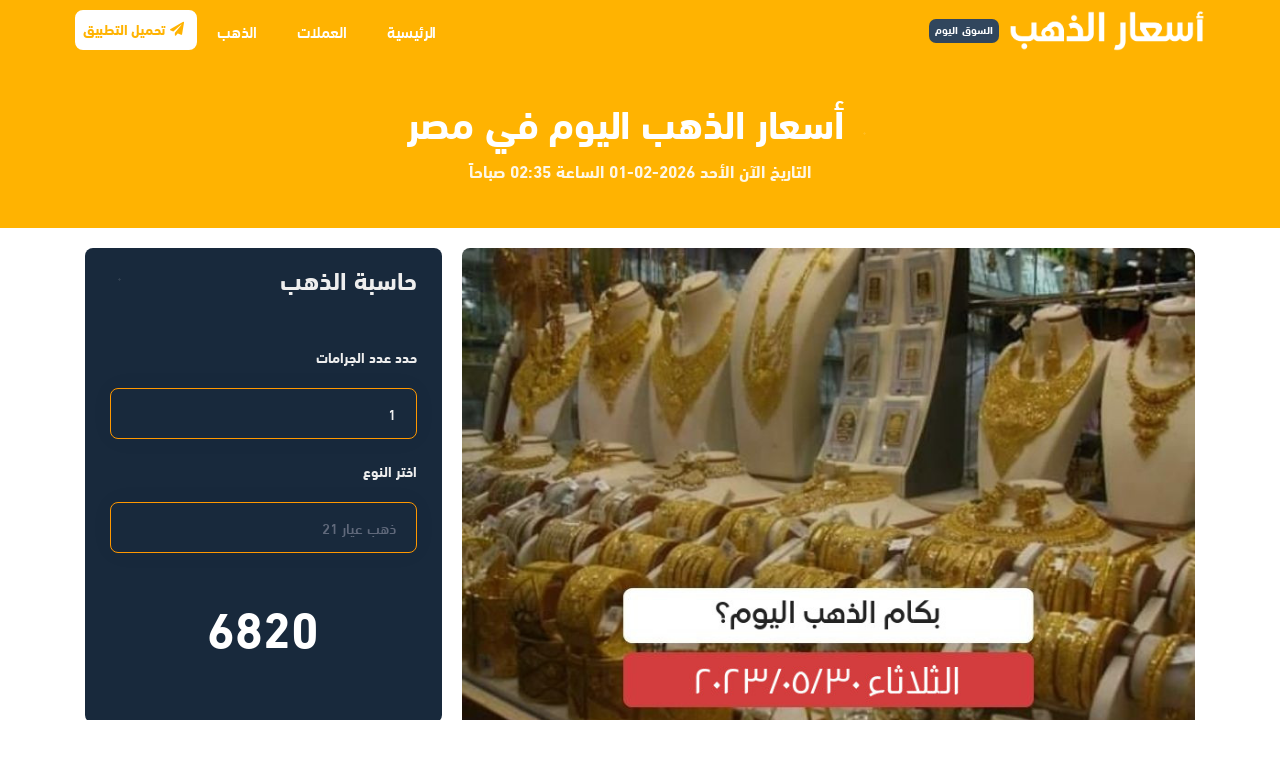

--- FILE ---
content_type: text/html; charset=UTF-8
request_url: https://gold-price-live.com/article/%D8%A3%D8%B3%D8%B9%D8%A7%D8%B1-%D8%A7%D9%84%D8%B0%D9%87%D8%A8-%D8%A7%D9%84%D9%8A%D9%88%D9%85-%D9%81%D9%8A-%D9%85%D8%B5%D8%B1-%D8%A7%D9%84%D8%AB%D9%84%D8%A7%D8%AB%D8%A7%D8%A1-2023-05-30
body_size: 8528
content:
<!doctype html>
<html lang="ar" dir="rtl">

<head>
    <meta charset="utf-8">
    <meta name="viewport" content="width=device-width, initial-scale=1">
    <meta name="csrf-token" content="ZaoABswbttslZU5h6qD5j4AXZ56TgbvVj2E6c4r5">
    <title>أسعار الذهب اليوم  الثلاثاء 2023-05-30 في مصر | أسعار الذهب والعملات في مصر لحظة بلحظة</title>
<meta name="title" content="أسعار الذهب اليوم  الثلاثاء 2023-05-30 في مصر | أسعار الذهب والعملات في مصر لحظة بلحظة">
<!---
وَما نَيلُ المَطالِبِ بِالتَمَنّي وَلَكِن تُؤخَذُ الدُنيا غِلاباوَ
ما اِستَعصى عَلى قَومٍ مَن الٌإِذا الإِقدامُ كانَ لَهُم رِكابا
أحمد شوقي
---> 
<link rel="icon" type="image/png" href="https://gold-price-live.com/images/default/favicon.png" /> 
<link rel="icon" type="image/png" sizes="512x512" href="https://gold-price-live.com/images/default/favicon.png" />
<link rel="manifest" href="https://gold-price-live.com/manifest.json">
<meta name="theme-color" content="#ff9800">
<meta name="mobile-web-app-capable" content="no">
<meta name="application-name" content="أسعار الذهب والعملات في مصر لحظة بلحظة">


<meta name="facebook-domain-verification" content="vymdke86bl9vdcyleijy0r173c6k7c" />
<meta name="apple-mobile-web-app-capable" content="no">
<meta name="apple-mobile-web-app-status-bar-style" content="black">
<meta name="apple-mobile-web-app-title" content="أسعار الذهب والعملات في مصر لحظة بلحظة">
<link rel="apple-touch-icon" href="https://gold-price-live.com/images/default/favicon.png?v=2">

<link href="https://gold-price-live.com/images/default/favicon.png" media="(device-width: 320px) and (device-height: 568px) and (-webkit-device-pixel-ratio: 2)" rel="apple-touch-startup-image" />
<link href="https://gold-price-live.com/images/default/favicon.png" media="(device-width: 375px) and (device-height: 667px) and (-webkit-device-pixel-ratio: 2)" rel="apple-touch-startup-image" />
<link href="https://gold-price-live.com/images/default/favicon.png" media="(device-width: 621px) and (device-height: 1104px) and (-webkit-device-pixel-ratio: 3)" rel="apple-touch-startup-image" />
<link href="https://gold-price-live.com/images/default/favicon.png" media="(device-width: 375px) and (device-height: 812px) and (-webkit-device-pixel-ratio: 3)" rel="apple-touch-startup-image" />
<link href="https://gold-price-live.com/images/default/favicon.png" media="(device-width: 414px) and (device-height: 896px) and (-webkit-device-pixel-ratio: 2)" rel="apple-touch-startup-image" />
<link href="https://gold-price-live.com/images/default/favicon.png" media="(device-width: 414px) and (device-height: 896px) and (-webkit-device-pixel-ratio: 3)" rel="apple-touch-startup-image" />
<link href="https://gold-price-live.com/images/default/favicon.png" media="(device-width: 768px) and (device-height: 1024px) and (-webkit-device-pixel-ratio: 2)" rel="apple-touch-startup-image" />
<link href="https://gold-price-live.com/images/default/favicon.png" media="(device-width: 834px) and (device-height: 1112px) and (-webkit-device-pixel-ratio: 2)" rel="apple-touch-startup-image" />
<link href="https://gold-price-live.com/images/default/favicon.png" media="(device-width: 834px) and (device-height: 1194px) and (-webkit-device-pixel-ratio: 2)" rel="apple-touch-startup-image" />
<link href="https://gold-price-live.com/images/default/favicon.png" media="(device-width: 1024px) and (device-height: 1366px) and (-webkit-device-pixel-ratio: 2)" rel="apple-touch-startup-image" /> 

<link rel='alternate' href="https://gold-price-live.com/article/%D8%A3%D8%B3%D8%B9%D8%A7%D8%B1-%D8%A7%D9%84%D8%B0%D9%87%D8%A8-%D8%A7%D9%84%D9%8A%D9%88%D9%85-%D9%81%D9%8A-%D9%85%D8%B5%D8%B1-%D8%A7%D9%84%D8%AB%D9%84%D8%A7%D8%AB%D8%A7%D8%A1-2023-05-30" hreflang='x-default' />

<meta name="author" content="أسعار الذهب والعملات في مصر لحظة بلحظة" />
<meta name="description" content="أسعار الذهب والعملات في مصر لحظة بلحظة">
<link rel="canonical" href="https://gold-price-live.com/article/%D8%A3%D8%B3%D8%B9%D8%A7%D8%B1-%D8%A7%D9%84%D8%B0%D9%87%D8%A8-%D8%A7%D9%84%D9%8A%D9%88%D9%85-%D9%81%D9%8A-%D9%85%D8%B5%D8%B1-%D8%A7%D9%84%D8%AB%D9%84%D8%A7%D8%AB%D8%A7%D8%A1-2023-05-30">


<meta name="msapplication-TileColor" content="#ff9800">
<meta name="msapplication-TileImage" content="https://gold-price-live.com/images/default/favicon.png">
<meta name="msapplication-square70x70logo" content="https://gold-price-live.com/images/default/cover.png" />
<meta name="msapplication-square150x150logo" content="https://gold-price-live.com/images/default/cover.png" />
<meta name="msapplication-wide310x150logo" content="https://gold-price-live.com/images/default/cover.png" />
<meta name="msapplication-square310x310logo" content="https://gold-price-live.com/images/default/cover.png" />
<link rel="apple-touch-icon-precomposed" href="https://gold-price-live.com/images/default/cover.png" />

<meta property="og:type"               content="website" />
<meta property="og:site_name"          content="أسعار الذهب والعملات في مصر لحظة بلحظة" />
<meta property="og:locale" content="ar_AR"/>
<meta property="og:locale:alternate" content="ar_AR"/>
<meta property="og:url"                content="https://gold-price-live.com/article/%D8%A3%D8%B3%D8%B9%D8%A7%D8%B1-%D8%A7%D9%84%D8%B0%D9%87%D8%A8-%D8%A7%D9%84%D9%8A%D9%88%D9%85-%D9%81%D9%8A-%D9%85%D8%B5%D8%B1-%D8%A7%D9%84%D8%AB%D9%84%D8%A7%D8%AB%D8%A7%D8%A1-2023-05-30" />
<meta property="og:title"              content="أسعار الذهب اليوم  الثلاثاء 2023-05-30 في مصر | أسعار الذهب والعملات في مصر لحظة بلحظة" />
<meta property="og:description"        content="أسعار الذهب والعملات في مصر لحظة بلحظة" />
<meta property="og:image" content="https://gold-price-live.com/date/2023-05-30/thumb/image.jpg" />

<meta itemprop="name" content="أسعار الذهب اليوم  الثلاثاء 2023-05-30 في مصر | أسعار الذهب والعملات في مصر لحظة بلحظة" />
<meta itemprop="url" content="https://gold-price-live.com" />
<meta itemprop="author" content="أسعار الذهب والعملات في مصر لحظة بلحظة" />
<meta itemprop="image" content="https://gold-price-live.com/date/2023-05-30/thumb/image.jpg" />
<meta itemprop="description" content="أسعار الذهب والعملات في مصر لحظة بلحظة" />

<meta name="twitter:image" content="https://gold-price-live.com/date/2023-05-30/thumb/image.jpg" />
<meta name="twitter:card" content="summary" />
<meta name="twitter:site" content="@Nafezly" />
<meta name="twitter:creator" content="@Nafezly" />
<meta name="twitter:title" content="أسعار الذهب اليوم  الثلاثاء 2023-05-30 في مصر | أسعار الذهب والعملات في مصر لحظة بلحظة" />
<meta name="twitter:image:src" content="https://gold-price-live.com/date/2023-05-30/thumb/image.jpg" />
<meta name="twitter:description" content="أسعار الذهب والعملات في مصر لحظة بلحظة" />


<link rel='help' title='FAQ' href='https://gold-price-live.com/faq'/>
<link rel="alternate" type="application/rss+xml" title="آخر الأخبار" href="https://gold-price-live.com/feed">
<script type="application/ld+json">
{
    "@context": "http://schema.org",
    "@type": "Organization",
    "name": "أسعار الذهب والعملات في مصر لحظة بلحظة",
    "url": "https://gold-price-live.com",
    "logo": "https://gold-price-live.com/images/default/favicon.png",
            "sameAs": [
       
                                    "https://www.facebook.com/goldpricenow.live" 
                                        ],
        "contactPoint": [
            ]
}
{
    "@context": "http://schema.org",
    "@type": "WebSite",
    "url": "https://gold-price-live.com",
    "potentialAction": {
        "@type": "SearchAction",
        "target": "https://gold-price-live.com/q?key={search_term_string}",
        "query-input": "required name=search_term_string"
    }
}
{
    "@context": "https://schema.org",
    "@type": "WebPage",
    "name": "أسعار الذهب اليوم  الثلاثاء 2023-05-30 في مصر | أسعار الذهب والعملات في مصر لحظة بلحظة",
    "description": "أسعار الذهب والعملات في مصر لحظة بلحظة",
    "publisher": {
        "@type": "Organization",
        "name": "أسعار الذهب والعملات في مصر لحظة بلحظة"
    }
}
</script>
<script type="text/javascript">
    if ('serviceWorker' in navigator) {
        navigator.serviceWorker.register('/serviceworker.js', {
            scope: '.'
        }).then(function (registration) { 
            console.log('Laravel PWA: ServiceWorker registration successful with scope: ', registration.scope);
        }, function (err) { 
            console.log('Laravel PWA: ServiceWorker registration failed: ', err);
        });
    }
</script>    <script async src="https://www.googletagmanager.com/gtag/js?id=G-3MM3E6SDQD"></script>
<script>
  window.dataLayer = window.dataLayer || [];
  function gtag(){dataLayer.push(arguments);}
  gtag('js', new Date());

  gtag('config', 'G-3MM3E6SDQD');


setTimeout(function(){


if(window.location.hostname =="souq-today.com"){
}else if(window.location.hostname =="goldpricenow.live"){
}else if(window.location.hostname == "gold-price-now.com"){
//document.body.innerHTML = '<h1>Gold Price Now</h1>'; 
}

},3);

</script>

    

    <script>
        window.ANALYTICS_SITE_KEY = 'T6ifnCWlqIgpTFklNJ0W3ejh9Bh0JRFB';
        window.ANALYTICS_API_URL = 'https://analytics.nafezly.com/api/analytics/track';
    </script>
    <script async src="https://analytics.nafezly.com/js/analytics.js"></script>

    <script async src="https://pagead2.googlesyndication.com/pagead/js/adsbygoogle.js?client=ca-pub-5151499893945303"
     crossorigin="anonymous"></script>
     


    
     
    

     
    




    

    
    <style >[wire\:loading], [wire\:loading\.delay], [wire\:loading\.inline-block], [wire\:loading\.inline], [wire\:loading\.block], [wire\:loading\.flex], [wire\:loading\.table], [wire\:loading\.grid], [wire\:loading\.inline-flex] {display: none;}[wire\:loading\.delay\.shortest], [wire\:loading\.delay\.shorter], [wire\:loading\.delay\.short], [wire\:loading\.delay\.long], [wire\:loading\.delay\.longer], [wire\:loading\.delay\.longest] {display:none;}[wire\:offline] {display: none;}[wire\:dirty]:not(textarea):not(input):not(select) {display: none;}input:-webkit-autofill, select:-webkit-autofill, textarea:-webkit-autofill {animation-duration: 50000s;animation-name: livewireautofill;}@keyframes livewireautofill { from {} }</style>

        <link rel="preload" as="style" href="https://gold-price-live.com/build/assets/app-4dd8756b.css" /><link rel="stylesheet" href="https://gold-price-live.com/build/assets/app-4dd8756b.css" />    <link rel="modulepreload" href="https://gold-price-live.com/build/assets/app-e4352ad6.js" /><link rel="modulepreload" href="https://gold-price-live.com/build/assets/main-07febffb.js" /><script type="module" src="https://gold-price-live.com/build/assets/app-e4352ad6.js"></script>
        <script async src="https://pagead2.googlesyndication.com/pagead/js/adsbygoogle.js?client=ca-pub-7618522254421070"
     crossorigin="anonymous"></script>
    


    

    


    <script async src="https://www.googletagmanager.com/gtag/js?id=G-T3NSF23DGZ"></script>
    <script>
      window.dataLayer = window.dataLayer || [];
      function gtag(){dataLayer.push(arguments);}
      gtag('js', new Date());

      gtag('config', 'G-T3NSF23DGZ');
    </script>


    
    <style type="text/css">
    body {
        font-weight: bold;
        --bg-main: #fff;
        --bg-second: #f4f4f4;
        --font-1: #333333;
        --font-2: #555555;
        --border-color: #dddddd;
        --main-color: #ffb301;
        --main-color-rgb: 255, 179, 1;
        --main-color-flexable: #ffb301;
        --scroll-bar-color: #d1d1d1;
    }

    body.night {
        --bg-main: #1c222b;
        --bg-second: #131923;
        --font-1: #fff;
        --font-2: #e3e3e3;
        --border-color: #33343b;
        --main-color: #ffb301;
        --main-color-rgb: 255, 179, 1;
        --main-color-flexable: #15202b;
        --scroll-bar-color: #505050;
    }

    *:not(.fileuploader):not([class^="fileuploader-icon-"]):not([class^="fa"]):not(.cairo):not(.din):not([class^="vj"]):not([class^="tie-"]):not([class^="post"]) {
        font-family: DinNext, sans-serif !important;
    }

    .din {
        font-family: DinNext, sans-serif;
    }

    .post p,
    .post p *,
    .post li,
    .post li *,
    .post div *,
    .post span {
        line-height: 2.1 !important;
        font-weight: normal !important;
        font-size: 16px !important;
        font-family: 'Readex Pro', sans-serf !important;
    }


    .post p {
        margin-bottom: 9px !important;
    }

    .post h3 {
        /*border-bottom: 1px solid #f1f1f1 !important;*/
        padding: 8px 14px 14px 14px !important;
        border-right: 8px solid #242439 !important;
        margin-bottom: 10px !important;
        margin-top: 25px !important;
        /*border-bottom-right-radius:10px;*/
        color: #242439;
    }

    .post h3 br {
        display: none;
    }

    .post strong {
        font-weight: normal !important;
    }

    .post ul {
        list-style: none !important;
        padding: 0px;
    }

    .post li:before {
        content: "-";
        /*✅*/
        display: inline-block;
        padding: 0px 0px 0px 15px;
    }

    .post img {
        /*width: 100% !important;*/
        max-width: 100% !important;
        height: auto;
        margin: 15px 0px;
        display: block;
    }
    .container {
        max-width: 100%;
        width: 1150px;
    }


    
    svg{
        max-width:100%;
        max-height:46px;
    }
    
    </style>
       
</head>

<body style="background:#eef4f5;overflow-x: hidden;" class="body day">
    <style type="text/css">
    #toast-container>div {
        opacity: 1;
    }

    </style>

   

        <div id="app">




<style type="text/css">
.item-data:hover {
    background: #303c4a !important;
    cursor: pointer;
}

.top-navbar .nav-link {
    line-height: 1 !important;
    padding: 18px 20px !important;
}

</style>
<nav class="navbar bg-light navbar-expand-lg bg-body-tertiary fixed-top d-flex row" data-bs-theme="dark" style="background-color:var(--main-color-flexable)!important;flex-wrap: wrap;min-height: 60px;">
    
        <div class="col-12 p-0">
                <div class="container px-2 justify-content-between d-flex align-items-center" style="flex-wrap: wrap;">
                    <a class="navbar-brand" href="/" style="max-width:calc(100% - 128px);">
                        <img src="/images/logo-new.png" style="width:200px;max-width: calc(100% - 90px);" class="py-2">
                        <span class="font-small" style="color: #fff!important;background: #31465d;display: inline-block;padding: 1px 6px 5px;border-radius: 7px;margin: 0px 6px 0px;">السوق اليوم</span>
                    </a>

                    


                
                    <a href="https://gold-price-live.com/download-app" class="btn font-1 px-0 din align-items-center justify-content-center d-flex d-lg-none" style="color:#fff;color:var(--main-color);border-color: #fff;background: #fff;padding: 2px 6px 4px;width:122px;height:40px;text-decoration: none;"><span class="fas fa-paper-plane mx-1 "></span> تحميل التطبيق</a>

                    

                    <div class="collapse navbar-collapse " id="navbarSupportedContent">
                        <ul class="navbar-nav  mb-2 mb-lg-0 top-navbar px-0 me-auto">
                            <li class="nav-item">
                                <a class="nav-link" href="/" style="color:#fff!important">الرئيسية</a>
                            </li>
                            <li class="nav-item">
                                <a class="nav-link" href="https://gold-price-live.com/market" style="color:#fff!important">العملات</a>
                            </li>
                            <li class="nav-item">
                                <a class="nav-link" href="https://gold-price-live.com/gold" style="color:#fff!important">الذهب</a>
                            </li>
                            
                            



 



                            <a href="https://gold-price-live.com/download-app" class="btn font-1 px-0 din " style="color:#fff;color:var(--main-color);border-color: #fff;background: #fff;padding: 2px 6px 4px;width:122px;height:40px;margin: 5px 0px 0px;text-decoration: none;"><span class="fas fa-paper-plane mx-1 "></span> تحميل التطبيق</a>




                            
                        </ul>
                    </div>
                </div>
            </div>
            
        </div> 
</nav>






        



        
        <div id="body-overlay" onclick="document.getElementById('aside-menu').classList.toggle('active');document.getElementById('body-overlay').classList.toggle('active');"></div>

                <div class="col-12 text-center main-header" style="margin-top: 52px;background: #ffb301;padding: 43px 0px;color: #fff;">
            
            <div class="font-2 font-lg-7 col-12 col-lg-8 mx-auto text-center din" style="color:#fff">
                 <h1 style="color:#fff" class="font-2 font-lg-7 col-12 col-lg-8 mx-auto text-center din"><span class="font-1 font-lg-5 spinner-grow text-light" role="status" style="color:#fff;width: 19px;height: 19px;"></span> أسعار الذهب اليوم في مصر</h1> 
            </div>

                        <div class="font-1 font-lg-2 col-12 col-lg-8 mx-auto text-center mt-1" style="opacity:.9">التاريخ الآن الأحد 2026-02-01 الساعة 02:35 صباحاً</div>
                        

        </div>
       
        <main class="p-0 font-2" >


  
            <style type="text/css">
@font-face {font-family: 'Readex Pro';src: url('../fonts/ReadexPro-Medium.woff2') format('woff2'), url('../fonts/ReadexPro-Medium.woff') format('woff');font-weight: 500;font-style: normal;font-display: swap;}

.article img,
iframe {
    max-width: 100%;
}

pre[class*=language-] {
    background: #24292e !important;
    border-radius: 10px !important;
}

code[class*=language-],
code * {
    font-family: monospace !important;
}

code[class*=language-],
pre[class*=language-] {
    white-space: pre !important;
}

.token.class-name,
.token.constant,
.token.property,
.token.symbol {
    color: #79b8f2 !important;
}

.token.entity,
.token.operator,
.token.url {
    color: #F97583 !important;
}

.token.attr-value,
.token.char,
.token.regex,
.token.string,
.token.variable {
    color: #9ECBFF !important;
}

.token.boolean,
.token.function,
.token.number {
    color: #B392F0 !important;
}
#post p,
#post p *,
#post li,
#post li * ,
#post div *,
#post span{
    line-height: 2.1 !important;
    font-weight: normal !important;
    font-size: 16px !important;
    font-family:'Readex Pro',sans-serf!important;
}
</style>
<div class="col-12 p-0 mb-15">
    <div class="container p-0">
        <div class="col-12 p-2 row d-flex">
            <div class="col-12 col-lg-8 p-2">
                <div class="col-12 p-0 rounded-2" style="background: var(--bg-main);">
                    <figure class="card-img-top"><img src="https://gold-price-live.com/date/2023-05-30/original/image.jpg" alt="" data-fancybox /></figure>
                    <div class="col-12 p-4 card-body">
                        <div class="post-category text-line mt-3 ">
                                                         <a href="https://gold-price-live.com/category/gold" class="hover pe-2" rel="category">الذهب</a>
                                                                                        </div>
                        <h1 class="font-3 font-lg-5 mb-4 din">أسعار الذهب اليوم  الثلاثاء 2023-05-30 في مصر</h1>
                        <ul class="post-meta mb-5">
                            <li class="post-date font-1"><i class="fal fa-calendar-alt"></i><span> منذ سنتين</span></li>
                            <li class="post-author font-1"><a href="https://gold-price-live.com/blog?user_id=1" class="font-1"><i class="fal fa-user"></i><span> مسؤول</span></a></li>
                                                                                    <li class="post-comments"><a href="#comments"><i class="fas fa-fa-thin fa-eyes"></i> 1503<span> مشاهدة</span></a></li>
                                                    </ul>
                        <div class="classic-view">
                            <article class="post" id="post">
                                <p>شهد سعر الذهب الآن ارتفاعاً خلال التعاملات اليوم، اليوم الثلاثاء 2023-05-30 ، ارتفاع  سعر الذهب عيار 21 إلى 2325 بنحو 0 جنيهًا، متأثرًا بارتفاع أسعار الذهب عالميًا</p><p>وترصد موقع أسعار الذهب اليوم في مصر خلال السطور التالية سعر الذهب في تعاملات اليوم بالسوق المحلية في مصر والعالمية، وفقًا لتصريحات أحمد المحمدي، خبير المشغولات الذهبية.</p><h3 class='din'>سعر الذهب اليوم الثلاثاء الموافق 2023-05-30</h3><p>كشف أحمد المحمدي لموقع أسعار الذهب اليوم في مصر عن سعر الذهب الآن، لافتا إلى أنه شهد ارتفاعاً بنحو  0 جنيهًا في جرام الذهب عيار 21 وذلك مقارنة بسعر أمس والذي سجل 2325 بفعل ارتفاع المعدن النفيس في السوق العالمية، موضحًا أن سعر الذهب اليوم بدون إضافة مصنعية سجل نحو:</p><h4 class='din'>سعر الذهب الآن عيار 24</h4><p>سعر الذهب عيار 24 الآن  2657 جنيها بعد أن سجل 2657.5 جنيهًا خلال تعاملات أمس .</p><h4 class='din'>سعر الذهب الآن عيار 21</h4><p>سعر الذهب عيار 21 الآن  2325 جنيها بعد أن سجل 2325.5 جنيهًا خلال تعاملات أمس .</p><h4 class='din'>سعر الذهب الآن عيار 18</h4><p>سعر الذهب عيار 18 الآن  1993 جنيها بعد أن سجل 1993.5 جنيهًا خلال تعاملات أمس .</p><h4 class='din'>سعر الجنيه الذهب الآن</h4><p>سعر جنيه الذهب الآن  18600 جنيها بعد أن سجل 18600.5 جنيهًا خلال تعاملات أمس .</p><h3 class='din'>سعر الذهب اليوم الثلاثاء الموافق 2023-05-30 بالمصنعية </h3><h4 class='din'>سعر الذهب الآن عيار 21 بالمصنعية</h4><p>سعر الذهب عيار 21 بالمصنعية الآن يتراوح ما بين 2385 و 2435 جنيهات، إذ تتراوح قيمة مصنعية الذهب عيار 21 بين 60 و110 جنيهات</p><h4 class='din'>سعر الذهب الآن عيار 18 بالمصنعية</h4><p>سعر الذهب عيار 18 بالمصنعية الآن يتراوح ما بين 2073 و 2183 جنيهات، إذ تتراوح قيمة مصنعية الذهب عيار 18 بين 80 و190 جنيهات</p><h4 class='din'>سعر الدولار في السوق السوداء</h4><p>سعر الدولار في السوق السوداء اليوم يتراوح بين 39.95 و 40.45 جنيهات</p>
                            </article>
                        </div>
                                                
                        <div class="col-12 p-0">
                                                        <hr />
                            <h3 class="mb-3">شاركنا رأيك</h3>
                            <p class="mb-7">بريدك الالكتروني لن يتم نشره.</p>
                            <form class="comment-form" method="POST" action="https://gold-price-live.com/comment">
                                <input type="hidden" name="_token" value="ZaoABswbttslZU5h6qD5j4AXZ56TgbvVj2E6c4r5" autocomplete="off">                                <input type="hidden" name="article_id" value="81">
                                                                <div class="form-floating mb-4">
                                    <input type="text" class="form-control" placeholder="الاسم*" id="c-name" name="adder_name">
                                    <label for="c-name">الاسم *</label>
                                </div>
                                <div class="form-floating mb-4">
                                    <input type="email" class="form-control" placeholder="البريد الإلكتروني*" id="c-email" name="adder_email">
                                    <label for="c-email">البريد الإلكتروني*</label>
                                </div>
                                                                <div class="form-floating mb-4">
                                    <textarea name="content" class="form-control" placeholder="تعليقك" style="height: 150px"></textarea>
                                    <label>تعليقك *</label>
                                </div>
                                <button type="submit" class="btn btn-primary rounded-pill mb-0">اضافة تعليق</button>
                            </form>
                        </div>
                    </div>
                </div>
            </div>
            <div class="col-12 col-lg-4 p-2" style="">
                  <div class="col-12 px-3 rounded " style="background: #18293c;position: sticky;top: 82px;">
                                    <div class="col-12 p-2 font-4 mb-5 d-flex justify-content-between align-items-center rounded" style="color: #eee;">
                    حاسبة الذهب
                        <div class="font-1 font-lg-5 spinner-grow text-light" role="status" style="color:#eee!important;width: 19px;height: 19px;"></div>
                    </div>

                  <div class="col-12 p-0">
                      <div class="col-12 p-2 font-1" style="color:#eee">
                        حدد عدد الجرامات
                      </div>
                      <div class="col-12 p-2">
                        <input type="number" name="" id="currency-amount" class="form-control" style="background: transparent;color:#eee" value="1">
                      </div>
                  </div>

                  <div class="col-12 p-0">
                      <div class="col-12 p-2 font-1" style="color:#eee">
                        اختر النوع
                      </div>
                      <div class="col-12 p-2">
                        <select class="form-control" style="background: transparent;" id="currency-select">
                                                    <option value="7794" >ذهب عيار 24</option>
                                                    <option value="7144" >ذهب عيار 22</option>
                                                    <option value="6820"  selected >ذهب عيار 21</option>
                                                    <option value="5846" >ذهب عيار 18</option>
                                                    <option value="3897" >ذهب عيار 12</option>
                                                    <option value="242420" >أونصة الذهب</option>
                                                    <option value="54560" >جنيه الذهب</option>
                                                  </select>
                      </div>
                  </div>
                  <div class="col-12 px-0" style="padding-bottom: 60px;">
                    <div style="font-size:50px;line-height:1.1;color: #fff;text-align: justify;padding: 10px;box-sizing: border-box;width: 100%;" class="mt-5 text-center" id="currency-result">00.00</div>
                  </div>



                  </div>
                </div>
           
        </div>
    </div>
</div>

 
            
        </main>
        <div class="col-12 p-0 footer-class">
    

<div class="container">
	





<div class="col-12 p-0">
    <div class="col-12 px-3 mt-4 mb-0">
        <h2 class="m-0 px-3 d-inline-block py-1" style="background:var(--main-color);color:#fff;border-radius: 12px 3px 0px 0px;">
            المزيد
        </h2>
        <div class="col-12" style="height:3px;background: var(--main-color);">
        </div>
    </div>
    
    <div class="col-12 p-3 d-flex row">
        <div class="col-md-6 mb-3 px-3">
            <div class="widget">
                <div class="widget-title font-4" style="font-weight: bold;">من نحن</div>
                


                <p style="text-align: justify;">موقع أسعار الذهب اليوم في مصر هو موقع يمكنك من معرفة آخر التحديثات في أسعار الذهب في السوق المحلي في مصر بالجنيه المصري . كذلك يساعدك في حساب قيمة دولار الصاغة وأيضاً يمكنك من معرفة <strong>سعر الدولار في البنوك</strong> في مصر . أيضاً يتم نشر تحديث فوري إلى قناتنا على تيليجرام ليمكنك من الحصول على التحديث بشكل فوري</p>



                


                
            </div>
            <!-- /.widget -->
        </div>
        <div class="col-md-3 mb-3 px-3">
            <div class="widget">
                <div class="widget-title font-4" style="font-weight: bold;">روابط</div>
                                                                <div class="col-auto d-flex align-items-center p-0 mx-1 ">
                    <a href="https://gold-price-live.com/" class="d-flex align-items-center p-1 rounded" style="color: inherit;">
                        <span class="fal fa-home mx-1 d-none"></span> الرئيسية
                    </a>
                </div>
                                <div class="col-auto d-flex align-items-center p-0 mx-1 ">
                    <a href="https://gold-price-live.com/page/Evacuation-responsibilaty" class="d-flex align-items-center p-1 rounded" style="color: inherit;">
                        <span class=" mx-1 d-none"></span> إخلاء المسؤولية
                    </a>
                </div>
                                <div class="col-auto d-flex align-items-center p-0 mx-1 ">
                    <a href="https://gold-price-live.com/companies" class="d-flex align-items-center p-1 rounded" style="color: inherit;">
                        <span class=" mx-1 d-none"></span> المصنعيات والسبائك
                    </a>
                </div>
                                <div class="col-auto d-flex align-items-center p-0 mx-1 ">
                    <a href="https://gold-price-live.com/banks" class="d-flex align-items-center p-1 rounded" style="color: inherit;">
                        <span class=" mx-1 d-none"></span> العملات في البنوك
                    </a>
                </div>
                                <div class="col-auto d-flex align-items-center p-0 mx-1 ">
                    <a href="https://gold-price-live.com" class="d-flex align-items-center p-1 rounded" style="color: inherit;">
                        <span class="fal fa-lock mx-1 d-none"></span> شروط الاستخدام
                    </a>
                </div>
                                <div class="col-auto d-flex align-items-center p-0 mx-1 ">
                    <a href="https://gold-price-live.com/page/privacy" class="d-flex align-items-center p-1 rounded" style="color: inherit;">
                        <span class=" mx-1 d-none"></span> سياسة الخصوصية
                    </a>
                </div>
                                <div class="col-auto d-flex align-items-center p-0 mx-1 ">
                    <a href="https://gold-price-live.com/contact" class="d-flex align-items-center p-1 rounded" style="color: inherit;">
                        <span class="fal fa-phone mx-1 d-none"></span> تواصل معنا
                    </a>
                </div>
                                <div class="col-auto d-flex align-items-center p-0 mx-1 ">
                    <a href="https://gold-price-live.com/blog" class="d-flex align-items-center p-1 rounded" style="color: inherit;">
                        <span class="fal fa-pen-alt mx-1 d-none"></span> المدونة
                    </a>
                </div>
                                
                <div class="col-auto d-flex align-items-center p-0 mx-1 ">
                    <a href="https://goldpricenow.live/black-market" target="_blank" class="d-flex align-items-center p-1 rounded" style="color: inherit;">
                       البنوك
                    </a>
                </div>

                
            </div>
        </div>
        <div class="col-md-3 mb-3 px-3">
            <div class="widget">
                <div class="widget-title font-4" style="font-weight: bold;">تابعنا</div>

                <div class="col-12 d-flex align-items-center p-0 mx-1 row mb-3">
                    <a href="https://saudi-arabia.goldnowlive.com" target="_blank" class="d-flex align-items-center p-1 rounded" style="color: #2196f3;">
                        أسعار الذهب الآن في السعودية
                    </a>
                    <a href="https://united-arab-emirates.goldnowlive.com" target="_blank" class="d-flex align-items-center p-1 rounded" style="color: #2196f3;">
                        أسعار الذهب الآن في الامارات
                    </a>
                    <a href="https://kuwait.goldnowlive.com" target="_blank" class="d-flex align-items-center p-1 rounded" style="color: #2196f3;">
                        أسعار الذهب الآن في الكويت
                    </a>
                    <a href="https://qatar.goldnowlive.com" target="_blank" class="d-flex align-items-center p-1 rounded" style="color: #2196f3;">
                        أسعار الذهب الآن في قطر
                    </a>
                    <a href="https://turkey.goldnowlive.com" target="_blank" class="d-flex align-items-center p-1 rounded" style="color: #2196f3;">
                        أسعار الذهب الآن في تركيا
                    </a>
                    <a href="https://iraq.goldnowlive.com" target="_blank" class="d-flex align-items-center p-1 rounded" style="color: #2196f3;">
                        أسعار الذهب الآن في العراق
                    </a>
                </div>


                <div class="col-12 p-0 row">
                    <a href="https://t.me/goldpricenowlive" style="color:var(--main-color);height: 50px;width: 50px;border-radius: 5px;display: flex;border:2px solid var(--main-color);" class="justify-content-center align-items-center mx-1" target="_blank" title="تيليجرام">
                        <span class="fas fa-paper-plane font-3" style="padding:5px"></span>
                    </a>
                    <a href="https://facebook.com/goldpricenow.live" style="color:var(--main-color);height: 50px;width: 50px;border-radius: 5px;display: flex;border:2px solid var(--main-color);" class="justify-content-center align-items-center mx-1" target="_blank" title="فيسبوك">
                        <span class="fab fa-facebook-f font-3" style="padding:5px"></span>
                    </a>
                    <a href="https://www.facebook.com/groups/901299411117987" style="color:var(--main-color);height: 50px;width: 50px;border-radius: 5px;display: flex;border:2px solid var(--main-color);" class="justify-content-center align-items-center mx-1" target="_blank" title="مجتمعنا">
                        <span class="fas fa-users font-3" style="padding:5px"></span>
                    </a>
                </div>
            </div>



 



        </div>
    </div>
</div>
</div>
<div class="col-12 py-0 px-3 d-flex align-items-center justify-content-center mb-3">
    <a href="https://play.google.com/store/apps/details?id=live.goldpricenow" style="color:var(--main-color);height: 50px;border-radius: 5px;display: flex;border:2px solid var(--main-color);width: 250px;" class="justify-content-center align-items-center mx-1 din my-1" target="_blank" title="متجر جوجل">
        متجر Google
    </a>
    <a href="https://apps.apple.com/app/id6449423552" style="color:var(--main-color);height: 50px;border-radius: 5px;display: flex;border:2px solid var(--main-color);width: 250px;" class="justify-content-center align-items-center mx-1 din my-1" title="متجر ابل">
        متجر Apple
    </a>
</div>
<div class="col-12 mt-3" style="background-image: linear-gradient(to right, rgba(0,0,0,0.01) , rgba(0,0,0,0.01) );border-top:1px solid rgb(145 145 145 / 3%);display: flex; align-items: center;justify-content: center;direction: rtl;">
    <div class="container ">
        <div class="col-12 row d-flex justify-content-between p-0">
            <div class="col-12 text-center mt-1 mb-2 pt-3 pb-2 ">
                <p style="font-size: 14px;line-height: 1.8;margin:0px" class="my-0  kufi text-center"><span class="d-inline-block kufi"> جميع الحقوق محفوظة © أسعار الذهب والعملات في مصر لحظة بلحظة 2026 </span> <span class="d-inline-block kufi"> All rights reserved</span></p>
            </div>
        </div>
    </div>
</div>

</div>

    </div>
        <script src="/vendor/livewire/livewire.js?id=90730a3b0e7144480175" data-turbo-eval="false" data-turbolinks-eval="false" ></script><script data-turbo-eval="false" data-turbolinks-eval="false" >window.livewire = new Livewire();window.Livewire = window.livewire;window.livewire_app_url = '';window.livewire_token = 'ZaoABswbttslZU5h6qD5j4AXZ56TgbvVj2E6c4r5';window.deferLoadingAlpine = function (callback) {window.addEventListener('livewire:load', function () {callback();});};let started = false;window.addEventListener('alpine:initializing', function () {if (! started) {window.livewire.start();started = true;}});document.addEventListener("DOMContentLoaded", function () {if (! started) {window.livewire.start();started = true;}});</script>
    
    


    <script type="text/javascript">
Fancybox.bind('.post img', {
    caption: function(fancybox, carousel, slide) {
        return (
            `${slide.index + 1} / ${carousel.slides.length} <br />` + slide.caption
        );
    },
});






</script>

<script type="module">

  setInterval(function(){
    $('#currency-result').text( parseFloat($('#currency-select').val()*$('#currency-amount').val()).toFixed(0) );
  },300);
</script>
    
    



     


<script defer src="https://static.cloudflareinsights.com/beacon.min.js/vcd15cbe7772f49c399c6a5babf22c1241717689176015" integrity="sha512-ZpsOmlRQV6y907TI0dKBHq9Md29nnaEIPlkf84rnaERnq6zvWvPUqr2ft8M1aS28oN72PdrCzSjY4U6VaAw1EQ==" data-cf-beacon='{"version":"2024.11.0","token":"46369893b8d74384a52474547c611805","r":1,"server_timing":{"name":{"cfCacheStatus":true,"cfEdge":true,"cfExtPri":true,"cfL4":true,"cfOrigin":true,"cfSpeedBrain":true},"location_startswith":null}}' crossorigin="anonymous"></script>
</body>

</html>


--- FILE ---
content_type: text/html; charset=utf-8
request_url: https://www.google.com/recaptcha/api2/aframe
body_size: 264
content:
<!DOCTYPE HTML><html><head><meta http-equiv="content-type" content="text/html; charset=UTF-8"></head><body><script nonce="eTptB9HiXdhsBo7EA86ZtQ">/** Anti-fraud and anti-abuse applications only. See google.com/recaptcha */ try{var clients={'sodar':'https://pagead2.googlesyndication.com/pagead/sodar?'};window.addEventListener("message",function(a){try{if(a.source===window.parent){var b=JSON.parse(a.data);var c=clients[b['id']];if(c){var d=document.createElement('img');d.src=c+b['params']+'&rc='+(localStorage.getItem("rc::a")?sessionStorage.getItem("rc::b"):"");window.document.body.appendChild(d);sessionStorage.setItem("rc::e",parseInt(sessionStorage.getItem("rc::e")||0)+1);localStorage.setItem("rc::h",'1769906188081');}}}catch(b){}});window.parent.postMessage("_grecaptcha_ready", "*");}catch(b){}</script></body></html>

--- FILE ---
content_type: application/javascript
request_url: https://gold-price-live.com/build/assets/app-e4352ad6.js
body_size: -307
content:
import{$ as o,f as w,R as i,t as a}from"./main-07febffb.js";window.$=window.jQuery=o;window.Favico=w;window.Fancybox=i;window.toastr=a;


--- FILE ---
content_type: application/javascript
request_url: https://gold-price-live.com/build/assets/main-07febffb.js
body_size: 88895
content:
var Oo=typeof globalThis<"u"?globalThis:typeof window<"u"?window:typeof global<"u"?global:typeof self<"u"?self:{};function $o(P){return P&&P.__esModule&&Object.prototype.hasOwnProperty.call(P,"default")?P.default:P}var Ts={},Po={get exports(){return Ts},set exports(P){Ts=P}};/*!
 * jQuery JavaScript Library v3.6.3
 * https://jquery.com/
 *
 * Includes Sizzle.js
 * https://sizzlejs.com/
 *
 * Copyright OpenJS Foundation and other contributors
 * Released under the MIT license
 * https://jquery.org/license
 *
 * Date: 2022-12-20T21:28Z
 */var ao;function fo(){return ao||(ao=1,function(P){(function(i,c){P.exports=i.document?c(i,!0):function(a){if(!a.document)throw new Error("jQuery requires a window with a document");return c(a)}})(typeof window<"u"?window:Oo,function(i,c){var a=[],p=Object.getPrototypeOf,y=a.slice,x=a.flat?function(e){return a.flat.call(e)}:function(e){return a.concat.apply([],e)},C=a.push,L=a.indexOf,j={},z=j.toString,K=j.hasOwnProperty,ae=K.toString,Q=ae.call(Object),B={},W=function(n){return typeof n=="function"&&typeof n.nodeType!="number"&&typeof n.item!="function"},ee=function(n){return n!=null&&n===n.window},le=i.document,ut={type:!0,src:!0,nonce:!0,noModule:!0};function Ne(e,n,o){o=o||le;var r,u,d=o.createElement("script");if(d.text=e,n)for(r in ut)u=n[r]||n.getAttribute&&n.getAttribute(r),u&&d.setAttribute(r,u);o.head.appendChild(d).parentNode.removeChild(d)}function xe(e){return e==null?e+"":typeof e=="object"||typeof e=="function"?j[z.call(e)]||"object":typeof e}var Et="3.6.3",h=function(e,n){return new h.fn.init(e,n)};h.fn=h.prototype={jquery:Et,constructor:h,length:0,toArray:function(){return y.call(this)},get:function(e){return e==null?y.call(this):e<0?this[e+this.length]:this[e]},pushStack:function(e){var n=h.merge(this.constructor(),e);return n.prevObject=this,n},each:function(e){return h.each(this,e)},map:function(e){return this.pushStack(h.map(this,function(n,o){return e.call(n,o,n)}))},slice:function(){return this.pushStack(y.apply(this,arguments))},first:function(){return this.eq(0)},last:function(){return this.eq(-1)},even:function(){return this.pushStack(h.grep(this,function(e,n){return(n+1)%2}))},odd:function(){return this.pushStack(h.grep(this,function(e,n){return n%2}))},eq:function(e){var n=this.length,o=+e+(e<0?n:0);return this.pushStack(o>=0&&o<n?[this[o]]:[])},end:function(){return this.prevObject||this.constructor()},push:C,sort:a.sort,splice:a.splice},h.extend=h.fn.extend=function(){var e,n,o,r,u,d,g=arguments[0]||{},T=1,w=arguments.length,A=!1;for(typeof g=="boolean"&&(A=g,g=arguments[T]||{},T++),typeof g!="object"&&!W(g)&&(g={}),T===w&&(g=this,T--);T<w;T++)if((e=arguments[T])!=null)for(n in e)r=e[n],!(n==="__proto__"||g===r)&&(A&&r&&(h.isPlainObject(r)||(u=Array.isArray(r)))?(o=g[n],u&&!Array.isArray(o)?d=[]:!u&&!h.isPlainObject(o)?d={}:d=o,u=!1,g[n]=h.extend(A,d,r)):r!==void 0&&(g[n]=r));return g},h.extend({expando:"jQuery"+(Et+Math.random()).replace(/\D/g,""),isReady:!0,error:function(e){throw new Error(e)},noop:function(){},isPlainObject:function(e){var n,o;return!e||z.call(e)!=="[object Object]"?!1:(n=p(e),n?(o=K.call(n,"constructor")&&n.constructor,typeof o=="function"&&ae.call(o)===Q):!0)},isEmptyObject:function(e){var n;for(n in e)return!1;return!0},globalEval:function(e,n,o){Ne(e,{nonce:n&&n.nonce},o)},each:function(e,n){var o,r=0;if(Me(e))for(o=e.length;r<o&&n.call(e[r],r,e[r])!==!1;r++);else for(r in e)if(n.call(e[r],r,e[r])===!1)break;return e},makeArray:function(e,n){var o=n||[];return e!=null&&(Me(Object(e))?h.merge(o,typeof e=="string"?[e]:e):C.call(o,e)),o},inArray:function(e,n,o){return n==null?-1:L.call(n,e,o)},merge:function(e,n){for(var o=+n.length,r=0,u=e.length;r<o;r++)e[u++]=n[r];return e.length=u,e},grep:function(e,n,o){for(var r,u=[],d=0,g=e.length,T=!o;d<g;d++)r=!n(e[d],d),r!==T&&u.push(e[d]);return u},map:function(e,n,o){var r,u,d=0,g=[];if(Me(e))for(r=e.length;d<r;d++)u=n(e[d],d,o),u!=null&&g.push(u);else for(d in e)u=n(e[d],d,o),u!=null&&g.push(u);return x(g)},guid:1,support:B}),typeof Symbol=="function"&&(h.fn[Symbol.iterator]=a[Symbol.iterator]),h.each("Boolean Number String Function Array Date RegExp Object Error Symbol".split(" "),function(e,n){j["[object "+n+"]"]=n.toLowerCase()});function Me(e){var n=!!e&&"length"in e&&e.length,o=xe(e);return W(e)||ee(e)?!1:o==="array"||n===0||typeof n=="number"&&n>0&&n-1 in e}var Be=function(e){var n,o,r,u,d,g,T,w,A,D,F,O,M,re,de,ie,je,He,nt,Ce="sizzle"+1*new Date,ue=e.document,Ke=0,me=0,De=ii(),gi=ii(),hn=ii(),st=ii(),ot=function(m,_){return m===_&&(F=!0),0},Jt={}.hasOwnProperty,Ze=[],Ft=Ze.pop,rt=Ze.push,Rt=Ze.push,Nn=Ze.slice,mi=function(m,_){for(var l=0,t=m.length;l<t;l++)if(m[l]===_)return l;return-1},In="checked|selected|async|autofocus|autoplay|controls|defer|disabled|hidden|ismap|loop|multiple|open|readonly|required|scoped",pe="[\\x20\\t\\r\\n\\f]",yi="(?:\\\\[\\da-fA-F]{1,6}"+pe+"?|\\\\[^\\r\\n\\f]|[\\w-]|[^\0-\\x7f])+",ds="\\["+pe+"*("+yi+")(?:"+pe+"*([*^$|!~]?=)"+pe+`*(?:'((?:\\\\.|[^\\\\'])*)'|"((?:\\\\.|[^\\\\"])*)"|(`+yi+"))|)"+pe+"*\\]",Mn=":("+yi+`)(?:\\((('((?:\\\\.|[^\\\\'])*)'|"((?:\\\\.|[^\\\\"])*)")|((?:\\\\.|[^\\\\()[\\]]|`+ds+")*)|.*)\\)|)",Ns=new RegExp(pe+"+","g"),qi=new RegExp("^"+pe+"+|((?:^|[^\\\\])(?:\\\\.)*)"+pe+"+$","g"),Is=new RegExp("^"+pe+"*,"+pe+"*"),fs=new RegExp("^"+pe+"*([>+~]|"+pe+")"+pe+"*"),Ms=new RegExp(pe+"|>"),js=new RegExp(Mn),Hs=new RegExp("^"+yi+"$"),Ci={ID:new RegExp("^#("+yi+")"),CLASS:new RegExp("^\\.("+yi+")"),TAG:new RegExp("^("+yi+"|[*])"),ATTR:new RegExp("^"+ds),PSEUDO:new RegExp("^"+Mn),CHILD:new RegExp("^:(only|first|last|nth|nth-last)-(child|of-type)(?:\\("+pe+"*(even|odd|(([+-]|)(\\d*)n|)"+pe+"*(?:([+-]|)"+pe+"*(\\d+)|))"+pe+"*\\)|)","i"),bool:new RegExp("^(?:"+In+")$","i"),needsContext:new RegExp("^"+pe+"*[>+~]|:(even|odd|eq|gt|lt|nth|first|last)(?:\\("+pe+"*((?:-\\d)?\\d*)"+pe+"*\\)|)(?=[^-]|$)","i")},un=/HTML$/i,ps=/^(?:input|select|textarea|button)$/i,gs=/^h\d$/i,ei=/^[^{]+\{\s*\[native \w/,ms=/^(?:#([\w-]+)|(\w+)|\.([\w-]+))$/,jn=/[+~]/,qt=new RegExp("\\\\[\\da-fA-F]{1,6}"+pe+"?|\\\\([^\\r\\n\\f])","g"),Bt=function(m,_){var l="0x"+m.slice(1)-65536;return _||(l<0?String.fromCharCode(l+65536):String.fromCharCode(l>>10|55296,l&1023|56320))},ti=/([\0-\x1f\x7f]|^-?\d)|^-$|[^\0-\x1f\x7f-\uFFFF\w-]/g,ys=function(m,_){return _?m==="\0"?"�":m.slice(0,-1)+"\\"+m.charCodeAt(m.length-1).toString(16)+" ":"\\"+m},vs=function(){O()},dn=Bi(function(m){return m.disabled===!0&&m.nodeName.toLowerCase()==="fieldset"},{dir:"parentNode",next:"legend"});try{Rt.apply(Ze=Nn.call(ue.childNodes),ue.childNodes),Ze[ue.childNodes.length].nodeType}catch{Rt={apply:Ze.length?function(_,l){rt.apply(_,Nn.call(l))}:function(_,l){for(var t=_.length,s=0;_[t++]=l[s++];);_.length=t-1}}}function Ee(m,_,l,t){var s,f,v,b,E,k,N,H=_&&_.ownerDocument,R=_?_.nodeType:9;if(l=l||[],typeof m!="string"||!m||R!==1&&R!==9&&R!==11)return l;if(!t&&(O(_),_=_||M,de)){if(R!==11&&(E=ms.exec(m)))if(s=E[1]){if(R===9)if(v=_.getElementById(s)){if(v.id===s)return l.push(v),l}else return l;else if(H&&(v=H.getElementById(s))&&nt(_,v)&&v.id===s)return l.push(v),l}else{if(E[2])return Rt.apply(l,_.getElementsByTagName(m)),l;if((s=E[3])&&o.getElementsByClassName&&_.getElementsByClassName)return Rt.apply(l,_.getElementsByClassName(s)),l}if(o.qsa&&!st[m+" "]&&(!ie||!ie.test(m))&&(R!==1||_.nodeName.toLowerCase()!=="object")){if(N=m,H=_,R===1&&(Ms.test(m)||fs.test(m))){for(H=jn.test(m)&&vi(_.parentNode)||_,(H!==_||!o.scope)&&((b=_.getAttribute("id"))?b=b.replace(ti,ys):_.setAttribute("id",b=Ce)),k=g(m),f=k.length;f--;)k[f]=(b?"#"+b:":scope")+" "+Ei(k[f]);N=k.join(",")}try{if(o.cssSupportsSelector&&!CSS.supports("selector(:is("+N+"))"))throw new Error;return Rt.apply(l,H.querySelectorAll(N)),l}catch{st(m,!0)}finally{b===Ce&&_.removeAttribute("id")}}}return w(m.replace(qi,"$1"),_,l,t)}function ii(){var m=[];function _(l,t){return m.push(l+" ")>r.cacheLength&&delete _[m.shift()],_[l+" "]=t}return _}function pt(m){return m[Ce]=!0,m}function gt(m){var _=M.createElement("fieldset");try{return!!m(_)}catch{return!1}finally{_.parentNode&&_.parentNode.removeChild(_),_=null}}function Hn(m,_){for(var l=m.split("|"),t=l.length;t--;)r.attrHandle[l[t]]=_}function Ti(m,_){var l=_&&m,t=l&&m.nodeType===1&&_.nodeType===1&&m.sourceIndex-_.sourceIndex;if(t)return t;if(l){for(;l=l.nextSibling;)if(l===_)return-1}return m?1:-1}function zs(m){return function(_){var l=_.nodeName.toLowerCase();return l==="input"&&_.type===m}}function bs(m){return function(_){var l=_.nodeName.toLowerCase();return(l==="input"||l==="button")&&_.type===m}}function xs(m){return function(_){return"form"in _?_.parentNode&&_.disabled===!1?"label"in _?"label"in _.parentNode?_.parentNode.disabled===m:_.disabled===m:_.isDisabled===m||_.isDisabled!==!m&&dn(_)===m:_.disabled===m:"label"in _?_.disabled===m:!1}}function ni(m){return pt(function(_){return _=+_,pt(function(l,t){for(var s,f=m([],l.length,_),v=f.length;v--;)l[s=f[v]]&&(l[s]=!(t[s]=l[s]))})})}function vi(m){return m&&typeof m.getElementsByTagName<"u"&&m}o=Ee.support={},d=Ee.isXML=function(m){var _=m&&m.namespaceURI,l=m&&(m.ownerDocument||m).documentElement;return!un.test(_||l&&l.nodeName||"HTML")},O=Ee.setDocument=function(m){var _,l,t=m?m.ownerDocument||m:ue;return t==M||t.nodeType!==9||!t.documentElement||(M=t,re=M.documentElement,de=!d(M),ue!=M&&(l=M.defaultView)&&l.top!==l&&(l.addEventListener?l.addEventListener("unload",vs,!1):l.attachEvent&&l.attachEvent("onunload",vs)),o.scope=gt(function(s){return re.appendChild(s).appendChild(M.createElement("div")),typeof s.querySelectorAll<"u"&&!s.querySelectorAll(":scope fieldset div").length}),o.cssSupportsSelector=gt(function(){return CSS.supports("selector(*)")&&M.querySelectorAll(":is(:jqfake)")&&!CSS.supports("selector(:is(*,:jqfake))")}),o.attributes=gt(function(s){return s.className="i",!s.getAttribute("className")}),o.getElementsByTagName=gt(function(s){return s.appendChild(M.createComment("")),!s.getElementsByTagName("*").length}),o.getElementsByClassName=ei.test(M.getElementsByClassName),o.getById=gt(function(s){return re.appendChild(s).id=Ce,!M.getElementsByName||!M.getElementsByName(Ce).length}),o.getById?(r.filter.ID=function(s){var f=s.replace(qt,Bt);return function(v){return v.getAttribute("id")===f}},r.find.ID=function(s,f){if(typeof f.getElementById<"u"&&de){var v=f.getElementById(s);return v?[v]:[]}}):(r.filter.ID=function(s){var f=s.replace(qt,Bt);return function(v){var b=typeof v.getAttributeNode<"u"&&v.getAttributeNode("id");return b&&b.value===f}},r.find.ID=function(s,f){if(typeof f.getElementById<"u"&&de){var v,b,E,k=f.getElementById(s);if(k){if(v=k.getAttributeNode("id"),v&&v.value===s)return[k];for(E=f.getElementsByName(s),b=0;k=E[b++];)if(v=k.getAttributeNode("id"),v&&v.value===s)return[k]}return[]}}),r.find.TAG=o.getElementsByTagName?function(s,f){if(typeof f.getElementsByTagName<"u")return f.getElementsByTagName(s);if(o.qsa)return f.querySelectorAll(s)}:function(s,f){var v,b=[],E=0,k=f.getElementsByTagName(s);if(s==="*"){for(;v=k[E++];)v.nodeType===1&&b.push(v);return b}return k},r.find.CLASS=o.getElementsByClassName&&function(s,f){if(typeof f.getElementsByClassName<"u"&&de)return f.getElementsByClassName(s)},je=[],ie=[],(o.qsa=ei.test(M.querySelectorAll))&&(gt(function(s){var f;re.appendChild(s).innerHTML="<a id='"+Ce+"'></a><select id='"+Ce+"-\r\\' msallowcapture=''><option selected=''></option></select>",s.querySelectorAll("[msallowcapture^='']").length&&ie.push("[*^$]="+pe+`*(?:''|"")`),s.querySelectorAll("[selected]").length||ie.push("\\["+pe+"*(?:value|"+In+")"),s.querySelectorAll("[id~="+Ce+"-]").length||ie.push("~="),f=M.createElement("input"),f.setAttribute("name",""),s.appendChild(f),s.querySelectorAll("[name='']").length||ie.push("\\["+pe+"*name"+pe+"*="+pe+`*(?:''|"")`),s.querySelectorAll(":checked").length||ie.push(":checked"),s.querySelectorAll("a#"+Ce+"+*").length||ie.push(".#.+[+~]"),s.querySelectorAll("\\\f"),ie.push("[\\r\\n\\f]")}),gt(function(s){s.innerHTML="<a href='' disabled='disabled'></a><select disabled='disabled'><option/></select>";var f=M.createElement("input");f.setAttribute("type","hidden"),s.appendChild(f).setAttribute("name","D"),s.querySelectorAll("[name=d]").length&&ie.push("name"+pe+"*[*^$|!~]?="),s.querySelectorAll(":enabled").length!==2&&ie.push(":enabled",":disabled"),re.appendChild(s).disabled=!0,s.querySelectorAll(":disabled").length!==2&&ie.push(":enabled",":disabled"),s.querySelectorAll("*,:x"),ie.push(",.*:")})),(o.matchesSelector=ei.test(He=re.matches||re.webkitMatchesSelector||re.mozMatchesSelector||re.oMatchesSelector||re.msMatchesSelector))&&gt(function(s){o.disconnectedMatch=He.call(s,"*"),He.call(s,"[s!='']:x"),je.push("!=",Mn)}),o.cssSupportsSelector||ie.push(":has"),ie=ie.length&&new RegExp(ie.join("|")),je=je.length&&new RegExp(je.join("|")),_=ei.test(re.compareDocumentPosition),nt=_||ei.test(re.contains)?function(s,f){var v=s.nodeType===9&&s.documentElement||s,b=f&&f.parentNode;return s===b||!!(b&&b.nodeType===1&&(v.contains?v.contains(b):s.compareDocumentPosition&&s.compareDocumentPosition(b)&16))}:function(s,f){if(f){for(;f=f.parentNode;)if(f===s)return!0}return!1},ot=_?function(s,f){if(s===f)return F=!0,0;var v=!s.compareDocumentPosition-!f.compareDocumentPosition;return v||(v=(s.ownerDocument||s)==(f.ownerDocument||f)?s.compareDocumentPosition(f):1,v&1||!o.sortDetached&&f.compareDocumentPosition(s)===v?s==M||s.ownerDocument==ue&&nt(ue,s)?-1:f==M||f.ownerDocument==ue&&nt(ue,f)?1:D?mi(D,s)-mi(D,f):0:v&4?-1:1)}:function(s,f){if(s===f)return F=!0,0;var v,b=0,E=s.parentNode,k=f.parentNode,N=[s],H=[f];if(!E||!k)return s==M?-1:f==M?1:E?-1:k?1:D?mi(D,s)-mi(D,f):0;if(E===k)return Ti(s,f);for(v=s;v=v.parentNode;)N.unshift(v);for(v=f;v=v.parentNode;)H.unshift(v);for(;N[b]===H[b];)b++;return b?Ti(N[b],H[b]):N[b]==ue?-1:H[b]==ue?1:0}),M},Ee.matches=function(m,_){return Ee(m,null,null,_)},Ee.matchesSelector=function(m,_){if(O(m),o.matchesSelector&&de&&!st[_+" "]&&(!je||!je.test(_))&&(!ie||!ie.test(_)))try{var l=He.call(m,_);if(l||o.disconnectedMatch||m.document&&m.document.nodeType!==11)return l}catch{st(_,!0)}return Ee(_,M,null,[m]).length>0},Ee.contains=function(m,_){return(m.ownerDocument||m)!=M&&O(m),nt(m,_)},Ee.attr=function(m,_){(m.ownerDocument||m)!=M&&O(m);var l=r.attrHandle[_.toLowerCase()],t=l&&Jt.call(r.attrHandle,_.toLowerCase())?l(m,_,!de):void 0;return t!==void 0?t:o.attributes||!de?m.getAttribute(_):(t=m.getAttributeNode(_))&&t.specified?t.value:null},Ee.escape=function(m){return(m+"").replace(ti,ys)},Ee.error=function(m){throw new Error("Syntax error, unrecognized expression: "+m)},Ee.uniqueSort=function(m){var _,l=[],t=0,s=0;if(F=!o.detectDuplicates,D=!o.sortStable&&m.slice(0),m.sort(ot),F){for(;_=m[s++];)_===m[s]&&(t=l.push(s));for(;t--;)m.splice(l[t],1)}return D=null,m},u=Ee.getText=function(m){var _,l="",t=0,s=m.nodeType;if(s){if(s===1||s===9||s===11){if(typeof m.textContent=="string")return m.textContent;for(m=m.firstChild;m;m=m.nextSibling)l+=u(m)}else if(s===3||s===4)return m.nodeValue}else for(;_=m[t++];)l+=u(_);return l},r=Ee.selectors={cacheLength:50,createPseudo:pt,match:Ci,attrHandle:{},find:{},relative:{">":{dir:"parentNode",first:!0}," ":{dir:"parentNode"},"+":{dir:"previousSibling",first:!0},"~":{dir:"previousSibling"}},preFilter:{ATTR:function(m){return m[1]=m[1].replace(qt,Bt),m[3]=(m[3]||m[4]||m[5]||"").replace(qt,Bt),m[2]==="~="&&(m[3]=" "+m[3]+" "),m.slice(0,4)},CHILD:function(m){return m[1]=m[1].toLowerCase(),m[1].slice(0,3)==="nth"?(m[3]||Ee.error(m[0]),m[4]=+(m[4]?m[5]+(m[6]||1):2*(m[3]==="even"||m[3]==="odd")),m[5]=+(m[7]+m[8]||m[3]==="odd")):m[3]&&Ee.error(m[0]),m},PSEUDO:function(m){var _,l=!m[6]&&m[2];return Ci.CHILD.test(m[0])?null:(m[3]?m[2]=m[4]||m[5]||"":l&&js.test(l)&&(_=g(l,!0))&&(_=l.indexOf(")",l.length-_)-l.length)&&(m[0]=m[0].slice(0,_),m[2]=l.slice(0,_)),m.slice(0,3))}},filter:{TAG:function(m){var _=m.replace(qt,Bt).toLowerCase();return m==="*"?function(){return!0}:function(l){return l.nodeName&&l.nodeName.toLowerCase()===_}},CLASS:function(m){var _=De[m+" "];return _||(_=new RegExp("(^|"+pe+")"+m+"("+pe+"|$)"))&&De(m,function(l){return _.test(typeof l.className=="string"&&l.className||typeof l.getAttribute<"u"&&l.getAttribute("class")||"")})},ATTR:function(m,_,l){return function(t){var s=Ee.attr(t,m);return s==null?_==="!=":_?(s+="",_==="="?s===l:_==="!="?s!==l:_==="^="?l&&s.indexOf(l)===0:_==="*="?l&&s.indexOf(l)>-1:_==="$="?l&&s.slice(-l.length)===l:_==="~="?(" "+s.replace(Ns," ")+" ").indexOf(l)>-1:_==="|="?s===l||s.slice(0,l.length+1)===l+"-":!1):!0}},CHILD:function(m,_,l,t,s){var f=m.slice(0,3)!=="nth",v=m.slice(-4)!=="last",b=_==="of-type";return t===1&&s===0?function(E){return!!E.parentNode}:function(E,k,N){var H,R,q,U,Y,ne,oe=f!==v?"nextSibling":"previousSibling",G=E.parentNode,be=b&&E.nodeName.toLowerCase(),we=!N&&!b,he=!1;if(G){if(f){for(;oe;){for(U=E;U=U[oe];)if(b?U.nodeName.toLowerCase()===be:U.nodeType===1)return!1;ne=oe=m==="only"&&!ne&&"nextSibling"}return!0}if(ne=[v?G.firstChild:G.lastChild],v&&we){for(U=G,q=U[Ce]||(U[Ce]={}),R=q[U.uniqueID]||(q[U.uniqueID]={}),H=R[m]||[],Y=H[0]===Ke&&H[1],he=Y&&H[2],U=Y&&G.childNodes[Y];U=++Y&&U&&U[oe]||(he=Y=0)||ne.pop();)if(U.nodeType===1&&++he&&U===E){R[m]=[Ke,Y,he];break}}else if(we&&(U=E,q=U[Ce]||(U[Ce]={}),R=q[U.uniqueID]||(q[U.uniqueID]={}),H=R[m]||[],Y=H[0]===Ke&&H[1],he=Y),he===!1)for(;(U=++Y&&U&&U[oe]||(he=Y=0)||ne.pop())&&!((b?U.nodeName.toLowerCase()===be:U.nodeType===1)&&++he&&(we&&(q=U[Ce]||(U[Ce]={}),R=q[U.uniqueID]||(q[U.uniqueID]={}),R[m]=[Ke,he]),U===E)););return he-=s,he===t||he%t===0&&he/t>=0}}},PSEUDO:function(m,_){var l,t=r.pseudos[m]||r.setFilters[m.toLowerCase()]||Ee.error("unsupported pseudo: "+m);return t[Ce]?t(_):t.length>1?(l=[m,m,"",_],r.setFilters.hasOwnProperty(m.toLowerCase())?pt(function(s,f){for(var v,b=t(s,_),E=b.length;E--;)v=mi(s,b[E]),s[v]=!(f[v]=b[E])}):function(s){return t(s,0,l)}):t}},pseudos:{not:pt(function(m){var _=[],l=[],t=T(m.replace(qi,"$1"));return t[Ce]?pt(function(s,f,v,b){for(var E,k=t(s,null,b,[]),N=s.length;N--;)(E=k[N])&&(s[N]=!(f[N]=E))}):function(s,f,v){return _[0]=s,t(_,null,v,l),_[0]=null,!l.pop()}}),has:pt(function(m){return function(_){return Ee(m,_).length>0}}),contains:pt(function(m){return m=m.replace(qt,Bt),function(_){return(_.textContent||u(_)).indexOf(m)>-1}}),lang:pt(function(m){return Hs.test(m||"")||Ee.error("unsupported lang: "+m),m=m.replace(qt,Bt).toLowerCase(),function(_){var l;do if(l=de?_.lang:_.getAttribute("xml:lang")||_.getAttribute("lang"))return l=l.toLowerCase(),l===m||l.indexOf(m+"-")===0;while((_=_.parentNode)&&_.nodeType===1);return!1}}),target:function(m){var _=e.location&&e.location.hash;return _&&_.slice(1)===m.id},root:function(m){return m===re},focus:function(m){return m===M.activeElement&&(!M.hasFocus||M.hasFocus())&&!!(m.type||m.href||~m.tabIndex)},enabled:xs(!1),disabled:xs(!0),checked:function(m){var _=m.nodeName.toLowerCase();return _==="input"&&!!m.checked||_==="option"&&!!m.selected},selected:function(m){return m.parentNode&&m.parentNode.selectedIndex,m.selected===!0},empty:function(m){for(m=m.firstChild;m;m=m.nextSibling)if(m.nodeType<6)return!1;return!0},parent:function(m){return!r.pseudos.empty(m)},header:function(m){return gs.test(m.nodeName)},input:function(m){return ps.test(m.nodeName)},button:function(m){var _=m.nodeName.toLowerCase();return _==="input"&&m.type==="button"||_==="button"},text:function(m){var _;return m.nodeName.toLowerCase()==="input"&&m.type==="text"&&((_=m.getAttribute("type"))==null||_.toLowerCase()==="text")},first:ni(function(){return[0]}),last:ni(function(m,_){return[_-1]}),eq:ni(function(m,_,l){return[l<0?l+_:l]}),even:ni(function(m,_){for(var l=0;l<_;l+=2)m.push(l);return m}),odd:ni(function(m,_){for(var l=1;l<_;l+=2)m.push(l);return m}),lt:ni(function(m,_,l){for(var t=l<0?l+_:l>_?_:l;--t>=0;)m.push(t);return m}),gt:ni(function(m,_,l){for(var t=l<0?l+_:l;++t<_;)m.push(t);return m})}},r.pseudos.nth=r.pseudos.eq;for(n in{radio:!0,checkbox:!0,file:!0,password:!0,image:!0})r.pseudos[n]=zs(n);for(n in{submit:!0,reset:!0})r.pseudos[n]=bs(n);function zn(){}zn.prototype=r.filters=r.pseudos,r.setFilters=new zn,g=Ee.tokenize=function(m,_){var l,t,s,f,v,b,E,k=gi[m+" "];if(k)return _?0:k.slice(0);for(v=m,b=[],E=r.preFilter;v;){(!l||(t=Is.exec(v)))&&(t&&(v=v.slice(t[0].length)||v),b.push(s=[])),l=!1,(t=fs.exec(v))&&(l=t.shift(),s.push({value:l,type:t[0].replace(qi," ")}),v=v.slice(l.length));for(f in r.filter)(t=Ci[f].exec(v))&&(!E[f]||(t=E[f](t)))&&(l=t.shift(),s.push({value:l,type:f,matches:t}),v=v.slice(l.length));if(!l)break}return _?v.length:v?Ee.error(m):gi(m,b).slice(0)};function Ei(m){for(var _=0,l=m.length,t="";_<l;_++)t+=m[_].value;return t}function Bi(m,_,l){var t=_.dir,s=_.next,f=s||t,v=l&&f==="parentNode",b=me++;return _.first?function(E,k,N){for(;E=E[t];)if(E.nodeType===1||v)return m(E,k,N);return!1}:function(E,k,N){var H,R,q,U=[Ke,b];if(N){for(;E=E[t];)if((E.nodeType===1||v)&&m(E,k,N))return!0}else for(;E=E[t];)if(E.nodeType===1||v)if(q=E[Ce]||(E[Ce]={}),R=q[E.uniqueID]||(q[E.uniqueID]={}),s&&s===E.nodeName.toLowerCase())E=E[t]||E;else{if((H=R[f])&&H[0]===Ke&&H[1]===b)return U[2]=H[2];if(R[f]=U,U[2]=m(E,k,N))return!0}return!1}}function Wi(m){return m.length>1?function(_,l,t){for(var s=m.length;s--;)if(!m[s](_,l,t))return!1;return!0}:m[0]}function bi(m,_,l){for(var t=0,s=_.length;t<s;t++)Ee(m,_[t],l);return l}function Ui(m,_,l,t,s){for(var f,v=[],b=0,E=m.length,k=_!=null;b<E;b++)(f=m[b])&&(!l||l(f,t,s))&&(v.push(f),k&&_.push(b));return v}function Si(m,_,l,t,s,f){return t&&!t[Ce]&&(t=Si(t)),s&&!s[Ce]&&(s=Si(s,f)),pt(function(v,b,E,k){var N,H,R,q=[],U=[],Y=b.length,ne=v||bi(_||"*",E.nodeType?[E]:E,[]),oe=m&&(v||!_)?Ui(ne,q,m,E,k):ne,G=l?s||(v?m:Y||t)?[]:b:oe;if(l&&l(oe,G,E,k),t)for(N=Ui(G,U),t(N,[],E,k),H=N.length;H--;)(R=N[H])&&(G[U[H]]=!(oe[U[H]]=R));if(v){if(s||m){if(s){for(N=[],H=G.length;H--;)(R=G[H])&&N.push(oe[H]=R);s(null,G=[],N,k)}for(H=G.length;H--;)(R=G[H])&&(N=s?mi(v,R):q[H])>-1&&(v[N]=!(b[N]=R))}}else G=Ui(G===b?G.splice(Y,G.length):G),s?s(null,b,G,k):Rt.apply(b,G)})}function Ai(m){for(var _,l,t,s=m.length,f=r.relative[m[0].type],v=f||r.relative[" "],b=f?1:0,E=Bi(function(H){return H===_},v,!0),k=Bi(function(H){return mi(_,H)>-1},v,!0),N=[function(H,R,q){var U=!f&&(q||R!==A)||((_=R).nodeType?E(H,R,q):k(H,R,q));return _=null,U}];b<s;b++)if(l=r.relative[m[b].type])N=[Bi(Wi(N),l)];else{if(l=r.filter[m[b].type].apply(null,m[b].matches),l[Ce]){for(t=++b;t<s&&!r.relative[m[t].type];t++);return Si(b>1&&Wi(N),b>1&&Ei(m.slice(0,b-1).concat({value:m[b-2].type===" "?"*":""})).replace(qi,"$1"),l,b<t&&Ai(m.slice(b,t)),t<s&&Ai(m=m.slice(t)),t<s&&Ei(m))}N.push(l)}return Wi(N)}function Fs(m,_){var l=_.length>0,t=m.length>0,s=function(f,v,b,E,k){var N,H,R,q=0,U="0",Y=f&&[],ne=[],oe=A,G=f||t&&r.find.TAG("*",k),be=Ke+=oe==null?1:Math.random()||.1,we=G.length;for(k&&(A=v==M||v||k);U!==we&&(N=G[U])!=null;U++){if(t&&N){for(H=0,!v&&N.ownerDocument!=M&&(O(N),b=!de);R=m[H++];)if(R(N,v||M,b)){E.push(N);break}k&&(Ke=be)}l&&((N=!R&&N)&&q--,f&&Y.push(N))}if(q+=U,l&&U!==q){for(H=0;R=_[H++];)R(Y,ne,v,b);if(f){if(q>0)for(;U--;)Y[U]||ne[U]||(ne[U]=Ft.call(E));ne=Ui(ne)}Rt.apply(E,ne),k&&!f&&ne.length>0&&q+_.length>1&&Ee.uniqueSort(E)}return k&&(Ke=be,A=oe),Y};return l?pt(s):s}return T=Ee.compile=function(m,_){var l,t=[],s=[],f=hn[m+" "];if(!f){for(_||(_=g(m)),l=_.length;l--;)f=Ai(_[l]),f[Ce]?t.push(f):s.push(f);f=hn(m,Fs(s,t)),f.selector=m}return f},w=Ee.select=function(m,_,l,t){var s,f,v,b,E,k=typeof m=="function"&&m,N=!t&&g(m=k.selector||m);if(l=l||[],N.length===1){if(f=N[0]=N[0].slice(0),f.length>2&&(v=f[0]).type==="ID"&&_.nodeType===9&&de&&r.relative[f[1].type]){if(_=(r.find.ID(v.matches[0].replace(qt,Bt),_)||[])[0],_)k&&(_=_.parentNode);else return l;m=m.slice(f.shift().value.length)}for(s=Ci.needsContext.test(m)?0:f.length;s--&&(v=f[s],!r.relative[b=v.type]);)if((E=r.find[b])&&(t=E(v.matches[0].replace(qt,Bt),jn.test(f[0].type)&&vi(_.parentNode)||_))){if(f.splice(s,1),m=t.length&&Ei(f),!m)return Rt.apply(l,t),l;break}}return(k||T(m,N))(t,_,!de,l,!_||jn.test(m)&&vi(_.parentNode)||_),l},o.sortStable=Ce.split("").sort(ot).join("")===Ce,o.detectDuplicates=!!F,O(),o.sortDetached=gt(function(m){return m.compareDocumentPosition(M.createElement("fieldset"))&1}),gt(function(m){return m.innerHTML="<a href='#'></a>",m.firstChild.getAttribute("href")==="#"})||Hn("type|href|height|width",function(m,_,l){if(!l)return m.getAttribute(_,_.toLowerCase()==="type"?1:2)}),(!o.attributes||!gt(function(m){return m.innerHTML="<input/>",m.firstChild.setAttribute("value",""),m.firstChild.getAttribute("value")===""}))&&Hn("value",function(m,_,l){if(!l&&m.nodeName.toLowerCase()==="input")return m.defaultValue}),gt(function(m){return m.getAttribute("disabled")==null})||Hn(In,function(m,_,l){var t;if(!l)return m[_]===!0?_.toLowerCase():(t=m.getAttributeNode(_))&&t.specified?t.value:null}),Ee}(i);h.find=Be,h.expr=Be.selectors,h.expr[":"]=h.expr.pseudos,h.uniqueSort=h.unique=Be.uniqueSort,h.text=Be.getText,h.isXMLDoc=Be.isXML,h.contains=Be.contains,h.escapeSelector=Be.escape;var J=function(e,n,o){for(var r=[],u=o!==void 0;(e=e[n])&&e.nodeType!==9;)if(e.nodeType===1){if(u&&h(e).is(o))break;r.push(e)}return r},X=function(e,n){for(var o=[];e;e=e.nextSibling)e.nodeType===1&&e!==n&&o.push(e);return o},_e=h.expr.match.needsContext;function Ie(e,n){return e.nodeName&&e.nodeName.toLowerCase()===n.toLowerCase()}var Se=/^<([a-z][^\/\0>:\x20\t\r\n\f]*)[\x20\t\r\n\f]*\/?>(?:<\/\1>|)$/i;function Ye(e,n,o){return W(n)?h.grep(e,function(r,u){return!!n.call(r,u,r)!==o}):n.nodeType?h.grep(e,function(r){return r===n!==o}):typeof n!="string"?h.grep(e,function(r){return L.call(n,r)>-1!==o}):h.filter(n,e,o)}h.filter=function(e,n,o){var r=n[0];return o&&(e=":not("+e+")"),n.length===1&&r.nodeType===1?h.find.matchesSelector(r,e)?[r]:[]:h.find.matches(e,h.grep(n,function(u){return u.nodeType===1}))},h.fn.extend({find:function(e){var n,o,r=this.length,u=this;if(typeof e!="string")return this.pushStack(h(e).filter(function(){for(n=0;n<r;n++)if(h.contains(u[n],this))return!0}));for(o=this.pushStack([]),n=0;n<r;n++)h.find(e,u[n],o);return r>1?h.uniqueSort(o):o},filter:function(e){return this.pushStack(Ye(this,e||[],!1))},not:function(e){return this.pushStack(Ye(this,e||[],!0))},is:function(e){return!!Ye(this,typeof e=="string"&&_e.test(e)?h(e):e||[],!1).length}});var mt,Xt=/^(?:\s*(<[\w\W]+>)[^>]*|#([\w-]+))$/,Pt=h.fn.init=function(e,n,o){var r,u;if(!e)return this;if(o=o||mt,typeof e=="string")if(e[0]==="<"&&e[e.length-1]===">"&&e.length>=3?r=[null,e,null]:r=Xt.exec(e),r&&(r[1]||!n))if(r[1]){if(n=n instanceof h?n[0]:n,h.merge(this,h.parseHTML(r[1],n&&n.nodeType?n.ownerDocument||n:le,!0)),Se.test(r[1])&&h.isPlainObject(n))for(r in n)W(this[r])?this[r](n[r]):this.attr(r,n[r]);return this}else return u=le.getElementById(r[2]),u&&(this[0]=u,this.length=1),this;else return!n||n.jquery?(n||o).find(e):this.constructor(n).find(e);else{if(e.nodeType)return this[0]=e,this.length=1,this;if(W(e))return o.ready!==void 0?o.ready(e):e(h)}return h.makeArray(e,this)};Pt.prototype=h.fn,mt=h(le);var I=/^(?:parents|prev(?:Until|All))/,S={children:!0,contents:!0,next:!0,prev:!0};h.fn.extend({has:function(e){var n=h(e,this),o=n.length;return this.filter(function(){for(var r=0;r<o;r++)if(h.contains(this,n[r]))return!0})},closest:function(e,n){var o,r=0,u=this.length,d=[],g=typeof e!="string"&&h(e);if(!_e.test(e)){for(;r<u;r++)for(o=this[r];o&&o!==n;o=o.parentNode)if(o.nodeType<11&&(g?g.index(o)>-1:o.nodeType===1&&h.find.matchesSelector(o,e))){d.push(o);break}}return this.pushStack(d.length>1?h.uniqueSort(d):d)},index:function(e){return e?typeof e=="string"?L.call(h(e),this[0]):L.call(this,e.jquery?e[0]:e):this[0]&&this[0].parentNode?this.first().prevAll().length:-1},add:function(e,n){return this.pushStack(h.uniqueSort(h.merge(this.get(),h(e,n))))},addBack:function(e){return this.add(e==null?this.prevObject:this.prevObject.filter(e))}});function V(e,n){for(;(e=e[n])&&e.nodeType!==1;);return e}h.each({parent:function(e){var n=e.parentNode;return n&&n.nodeType!==11?n:null},parents:function(e){return J(e,"parentNode")},parentsUntil:function(e,n,o){return J(e,"parentNode",o)},next:function(e){return V(e,"nextSibling")},prev:function(e){return V(e,"previousSibling")},nextAll:function(e){return J(e,"nextSibling")},prevAll:function(e){return J(e,"previousSibling")},nextUntil:function(e,n,o){return J(e,"nextSibling",o)},prevUntil:function(e,n,o){return J(e,"previousSibling",o)},siblings:function(e){return X((e.parentNode||{}).firstChild,e)},children:function(e){return X(e.firstChild)},contents:function(e){return e.contentDocument!=null&&p(e.contentDocument)?e.contentDocument:(Ie(e,"template")&&(e=e.content||e),h.merge([],e.childNodes))}},function(e,n){h.fn[e]=function(o,r){var u=h.map(this,n,o);return e.slice(-5)!=="Until"&&(r=o),r&&typeof r=="string"&&(u=h.filter(r,u)),this.length>1&&(S[e]||h.uniqueSort(u),I.test(e)&&u.reverse()),this.pushStack(u)}});var te=/[^\x20\t\r\n\f]+/g;function Z(e){var n={};return h.each(e.match(te)||[],function(o,r){n[r]=!0}),n}h.Callbacks=function(e){e=typeof e=="string"?Z(e):h.extend({},e);var n,o,r,u,d=[],g=[],T=-1,w=function(){for(u=u||e.once,r=n=!0;g.length;T=-1)for(o=g.shift();++T<d.length;)d[T].apply(o[0],o[1])===!1&&e.stopOnFalse&&(T=d.length,o=!1);e.memory||(o=!1),n=!1,u&&(o?d=[]:d="")},A={add:function(){return d&&(o&&!n&&(T=d.length-1,g.push(o)),function D(F){h.each(F,function(O,M){W(M)?(!e.unique||!A.has(M))&&d.push(M):M&&M.length&&xe(M)!=="string"&&D(M)})}(arguments),o&&!n&&w()),this},remove:function(){return h.each(arguments,function(D,F){for(var O;(O=h.inArray(F,d,O))>-1;)d.splice(O,1),O<=T&&T--}),this},has:function(D){return D?h.inArray(D,d)>-1:d.length>0},empty:function(){return d&&(d=[]),this},disable:function(){return u=g=[],d=o="",this},disabled:function(){return!d},lock:function(){return u=g=[],!o&&!n&&(d=o=""),this},locked:function(){return!!u},fireWith:function(D,F){return u||(F=F||[],F=[D,F.slice?F.slice():F],g.push(F),n||w()),this},fire:function(){return A.fireWith(this,arguments),this},fired:function(){return!!r}};return A};function $e(e){return e}function ze(e){throw e}function yt(e,n,o,r){var u;try{e&&W(u=e.promise)?u.call(e).done(n).fail(o):e&&W(u=e.then)?u.call(e,n,o):n.apply(void 0,[e].slice(r))}catch(d){o.apply(void 0,[d])}}h.extend({Deferred:function(e){var n=[["notify","progress",h.Callbacks("memory"),h.Callbacks("memory"),2],["resolve","done",h.Callbacks("once memory"),h.Callbacks("once memory"),0,"resolved"],["reject","fail",h.Callbacks("once memory"),h.Callbacks("once memory"),1,"rejected"]],o="pending",r={state:function(){return o},always:function(){return u.done(arguments).fail(arguments),this},catch:function(d){return r.then(null,d)},pipe:function(){var d=arguments;return h.Deferred(function(g){h.each(n,function(T,w){var A=W(d[w[4]])&&d[w[4]];u[w[1]](function(){var D=A&&A.apply(this,arguments);D&&W(D.promise)?D.promise().progress(g.notify).done(g.resolve).fail(g.reject):g[w[0]+"With"](this,A?[D]:arguments)})}),d=null}).promise()},then:function(d,g,T){var w=0;function A(D,F,O,M){return function(){var re=this,de=arguments,ie=function(){var He,nt;if(!(D<w)){if(He=O.apply(re,de),He===F.promise())throw new TypeError("Thenable self-resolution");nt=He&&(typeof He=="object"||typeof He=="function")&&He.then,W(nt)?M?nt.call(He,A(w,F,$e,M),A(w,F,ze,M)):(w++,nt.call(He,A(w,F,$e,M),A(w,F,ze,M),A(w,F,$e,F.notifyWith))):(O!==$e&&(re=void 0,de=[He]),(M||F.resolveWith)(re,de))}},je=M?ie:function(){try{ie()}catch(He){h.Deferred.exceptionHook&&h.Deferred.exceptionHook(He,je.stackTrace),D+1>=w&&(O!==ze&&(re=void 0,de=[He]),F.rejectWith(re,de))}};D?je():(h.Deferred.getStackHook&&(je.stackTrace=h.Deferred.getStackHook()),i.setTimeout(je))}}return h.Deferred(function(D){n[0][3].add(A(0,D,W(T)?T:$e,D.notifyWith)),n[1][3].add(A(0,D,W(d)?d:$e)),n[2][3].add(A(0,D,W(g)?g:ze))}).promise()},promise:function(d){return d!=null?h.extend(d,r):r}},u={};return h.each(n,function(d,g){var T=g[2],w=g[5];r[g[1]]=T.add,w&&T.add(function(){o=w},n[3-d][2].disable,n[3-d][3].disable,n[0][2].lock,n[0][3].lock),T.add(g[3].fire),u[g[0]]=function(){return u[g[0]+"With"](this===u?void 0:this,arguments),this},u[g[0]+"With"]=T.fireWith}),r.promise(u),e&&e.call(u,u),u},when:function(e){var n=arguments.length,o=n,r=Array(o),u=y.call(arguments),d=h.Deferred(),g=function(T){return function(w){r[T]=this,u[T]=arguments.length>1?y.call(arguments):w,--n||d.resolveWith(r,u)}};if(n<=1&&(yt(e,d.done(g(o)).resolve,d.reject,!n),d.state()==="pending"||W(u[o]&&u[o].then)))return d.then();for(;o--;)yt(u[o],g(o),d.reject);return d.promise()}});var it=/^(Eval|Internal|Range|Reference|Syntax|Type|URI)Error$/;h.Deferred.exceptionHook=function(e,n){i.console&&i.console.warn&&e&&it.test(e.name)&&i.console.warn("jQuery.Deferred exception: "+e.message,e.stack,n)},h.readyException=function(e){i.setTimeout(function(){throw e})};var Vt=h.Deferred();h.fn.ready=function(e){return Vt.then(e).catch(function(n){h.readyException(n)}),this},h.extend({isReady:!1,readyWait:1,ready:function(e){(e===!0?--h.readyWait:h.isReady)||(h.isReady=!0,!(e!==!0&&--h.readyWait>0)&&Vt.resolveWith(le,[h]))}}),h.ready.then=Vt.then;function St(){le.removeEventListener("DOMContentLoaded",St),i.removeEventListener("load",St),h.ready()}le.readyState==="complete"||le.readyState!=="loading"&&!le.documentElement.doScroll?i.setTimeout(h.ready):(le.addEventListener("DOMContentLoaded",St),i.addEventListener("load",St));var dt=function(e,n,o,r,u,d,g){var T=0,w=e.length,A=o==null;if(xe(o)==="object"){u=!0;for(T in o)dt(e,n,T,o[T],!0,d,g)}else if(r!==void 0&&(u=!0,W(r)||(g=!0),A&&(g?(n.call(e,r),n=null):(A=n,n=function(D,F,O){return A.call(h(D),O)})),n))for(;T<w;T++)n(e[T],o,g?r:r.call(e[T],T,n(e[T],o)));return u?e:A?n.call(e):w?n(e[0],o):d},ri=/^-ms-/,fe=/-([a-z])/g;function vn(e,n){return n.toUpperCase()}function Ue(e){return e.replace(ri,"ms-").replace(fe,vn)}var At=function(e){return e.nodeType===1||e.nodeType===9||!+e.nodeType};function vt(){this.expando=h.expando+vt.uid++}vt.uid=1,vt.prototype={cache:function(e){var n=e[this.expando];return n||(n={},At(e)&&(e.nodeType?e[this.expando]=n:Object.defineProperty(e,this.expando,{value:n,configurable:!0}))),n},set:function(e,n,o){var r,u=this.cache(e);if(typeof n=="string")u[Ue(n)]=o;else for(r in n)u[Ue(r)]=n[r];return u},get:function(e,n){return n===void 0?this.cache(e):e[this.expando]&&e[this.expando][Ue(n)]},access:function(e,n,o){return n===void 0||n&&typeof n=="string"&&o===void 0?this.get(e,n):(this.set(e,n,o),o!==void 0?o:n)},remove:function(e,n){var o,r=e[this.expando];if(r!==void 0){if(n!==void 0)for(Array.isArray(n)?n=n.map(Ue):(n=Ue(n),n=n in r?[n]:n.match(te)||[]),o=n.length;o--;)delete r[n[o]];(n===void 0||h.isEmptyObject(r))&&(e.nodeType?e[this.expando]=void 0:delete e[this.expando])}},hasData:function(e){var n=e[this.expando];return n!==void 0&&!h.isEmptyObject(n)}};var se=new vt,ce=new vt,Dt=/^(?:\{[\w\W]*\}|\[[\w\W]*\])$/,ki=/[A-Z]/g;function Vi(e){return e==="true"?!0:e==="false"?!1:e==="null"?null:e===+e+""?+e:Dt.test(e)?JSON.parse(e):e}function Oi(e,n,o){var r;if(o===void 0&&e.nodeType===1)if(r="data-"+n.replace(ki,"-$&").toLowerCase(),o=e.getAttribute(r),typeof o=="string"){try{o=Vi(o)}catch{}ce.set(e,n,o)}else o=void 0;return o}h.extend({hasData:function(e){return ce.hasData(e)||se.hasData(e)},data:function(e,n,o){return ce.access(e,n,o)},removeData:function(e,n){ce.remove(e,n)},_data:function(e,n,o){return se.access(e,n,o)},_removeData:function(e,n){se.remove(e,n)}}),h.fn.extend({data:function(e,n){var o,r,u,d=this[0],g=d&&d.attributes;if(e===void 0){if(this.length&&(u=ce.get(d),d.nodeType===1&&!se.get(d,"hasDataAttrs"))){for(o=g.length;o--;)g[o]&&(r=g[o].name,r.indexOf("data-")===0&&(r=Ue(r.slice(5)),Oi(d,r,u[r])));se.set(d,"hasDataAttrs",!0)}return u}return typeof e=="object"?this.each(function(){ce.set(this,e)}):dt(this,function(T){var w;if(d&&T===void 0)return w=ce.get(d,e),w!==void 0||(w=Oi(d,e),w!==void 0)?w:void 0;this.each(function(){ce.set(this,e,T)})},null,n,arguments.length>1,null,!0)},removeData:function(e){return this.each(function(){ce.remove(this,e)})}}),h.extend({queue:function(e,n,o){var r;if(e)return n=(n||"fx")+"queue",r=se.get(e,n),o&&(!r||Array.isArray(o)?r=se.access(e,n,h.makeArray(o)):r.push(o)),r||[]},dequeue:function(e,n){n=n||"fx";var o=h.queue(e,n),r=o.length,u=o.shift(),d=h._queueHooks(e,n),g=function(){h.dequeue(e,n)};u==="inprogress"&&(u=o.shift(),r--),u&&(n==="fx"&&o.unshift("inprogress"),delete d.stop,u.call(e,g,d)),!r&&d&&d.empty.fire()},_queueHooks:function(e,n){var o=n+"queueHooks";return se.get(e,o)||se.access(e,o,{empty:h.Callbacks("once memory").add(function(){se.remove(e,[n+"queue",o])})})}}),h.fn.extend({queue:function(e,n){var o=2;return typeof e!="string"&&(n=e,e="fx",o--),arguments.length<o?h.queue(this[0],e):n===void 0?this:this.each(function(){var r=h.queue(this,e,n);h._queueHooks(this,e),e==="fx"&&r[0]!=="inprogress"&&h.dequeue(this,e)})},dequeue:function(e){return this.each(function(){h.dequeue(this,e)})},clearQueue:function(e){return this.queue(e||"fx",[])},promise:function(e,n){var o,r=1,u=h.Deferred(),d=this,g=this.length,T=function(){--r||u.resolveWith(d,[d])};for(typeof e!="string"&&(n=e,e=void 0),e=e||"fx";g--;)o=se.get(d[g],e+"queueHooks"),o&&o.empty&&(r++,o.empty.add(T));return T(),u.promise(n)}});var qn=/[+-]?(?:\d*\.|)\d+(?:[eE][+-]?\d+|)/.source,$i=new RegExp("^(?:([+-])=|)("+qn+")([a-z%]*)$","i"),Nt=["Top","Right","Bottom","Left"],ft=le.documentElement,Yt=function(e){return h.contains(e.ownerDocument,e)},Yi={composed:!0};ft.getRootNode&&(Yt=function(e){return h.contains(e.ownerDocument,e)||e.getRootNode(Yi)===e.ownerDocument});var ai=function(e,n){return e=n||e,e.style.display==="none"||e.style.display===""&&Yt(e)&&h.css(e,"display")==="none"};function Gi(e,n,o,r){var u,d,g=20,T=r?function(){return r.cur()}:function(){return h.css(e,n,"")},w=T(),A=o&&o[3]||(h.cssNumber[n]?"":"px"),D=e.nodeType&&(h.cssNumber[n]||A!=="px"&&+w)&&$i.exec(h.css(e,n));if(D&&D[3]!==A){for(w=w/2,A=A||D[3],D=+w||1;g--;)h.style(e,n,D+A),(1-d)*(1-(d=T()/w||.5))<=0&&(g=0),D=D/d;D=D*2,h.style(e,n,D+A),o=o||[]}return o&&(D=+D||+w||0,u=o[1]?D+(o[1]+1)*o[2]:+o[2],r&&(r.unit=A,r.start=D,r.end=u)),u}var Bn={};function As(e){var n,o=e.ownerDocument,r=e.nodeName,u=Bn[r];return u||(n=o.body.appendChild(o.createElement(r)),u=h.css(n,"display"),n.parentNode.removeChild(n),u==="none"&&(u="block"),Bn[r]=u,u)}function bt(e,n){for(var o,r,u=[],d=0,g=e.length;d<g;d++)r=e[d],r.style&&(o=r.style.display,n?(o==="none"&&(u[d]=se.get(r,"display")||null,u[d]||(r.style.display="")),r.style.display===""&&ai(r)&&(u[d]=As(r))):o!=="none"&&(u[d]="none",se.set(r,"display",o)));for(d=0;d<g;d++)u[d]!=null&&(e[d].style.display=u[d]);return e}h.fn.extend({show:function(){return bt(this,!0)},hide:function(){return bt(this)},toggle:function(e){return typeof e=="boolean"?e?this.show():this.hide():this.each(function(){ai(this)?h(this).show():h(this).hide()})}});var Fe=/^(?:checkbox|radio)$/i,Je=/<([a-z][^\/\0>\x20\t\r\n\f]*)/i,et=/^$|^module$|\/(?:java|ecma)script/i;(function(){var e=le.createDocumentFragment(),n=e.appendChild(le.createElement("div")),o=le.createElement("input");o.setAttribute("type","radio"),o.setAttribute("checked","checked"),o.setAttribute("name","t"),n.appendChild(o),B.checkClone=n.cloneNode(!0).cloneNode(!0).lastChild.checked,n.innerHTML="<textarea>x</textarea>",B.noCloneChecked=!!n.cloneNode(!0).lastChild.defaultValue,n.innerHTML="<option></option>",B.option=!!n.lastChild})();var ke={thead:[1,"<table>","</table>"],col:[2,"<table><colgroup>","</colgroup></table>"],tr:[2,"<table><tbody>","</tbody></table>"],td:[3,"<table><tbody><tr>","</tr></tbody></table>"],_default:[0,"",""]};ke.tbody=ke.tfoot=ke.colgroup=ke.caption=ke.thead,ke.th=ke.td,B.option||(ke.optgroup=ke.option=[1,"<select multiple='multiple'>","</select>"]);function We(e,n){var o;return typeof e.getElementsByTagName<"u"?o=e.getElementsByTagName(n||"*"):typeof e.querySelectorAll<"u"?o=e.querySelectorAll(n||"*"):o=[],n===void 0||n&&Ie(e,n)?h.merge([e],o):o}function Gt(e,n){for(var o=0,r=e.length;o<r;o++)se.set(e[o],"globalEval",!n||se.get(n[o],"globalEval"))}var li=/<|&#?\w+;/;function ci(e,n,o,r,u){for(var d,g,T,w,A,D,F=n.createDocumentFragment(),O=[],M=0,re=e.length;M<re;M++)if(d=e[M],d||d===0)if(xe(d)==="object")h.merge(O,d.nodeType?[d]:d);else if(!li.test(d))O.push(n.createTextNode(d));else{for(g=g||F.appendChild(n.createElement("div")),T=(Je.exec(d)||["",""])[1].toLowerCase(),w=ke[T]||ke._default,g.innerHTML=w[1]+h.htmlPrefilter(d)+w[2],D=w[0];D--;)g=g.lastChild;h.merge(O,g.childNodes),g=F.firstChild,g.textContent=""}for(F.textContent="",M=0;d=O[M++];){if(r&&h.inArray(d,r)>-1){u&&u.push(d);continue}if(A=Yt(d),g=We(F.appendChild(d),"script"),A&&Gt(g),o)for(D=0;d=g[D++];)et.test(d.type||"")&&o.push(d)}return F}var bn=/^([^.]*)(?:\.(.+)|)/;function Kt(){return!0}function xt(){return!1}function Wn(e,n){return e===xn()==(n==="focus")}function xn(){try{return le.activeElement}catch{}}function Pi(e,n,o,r,u,d){var g,T;if(typeof n=="object"){typeof o!="string"&&(r=r||o,o=void 0);for(T in n)Pi(e,T,o,r,n[T],d);return e}if(r==null&&u==null?(u=o,r=o=void 0):u==null&&(typeof o=="string"?(u=r,r=void 0):(u=r,r=o,o=void 0)),u===!1)u=xt;else if(!u)return e;return d===1&&(g=u,u=function(w){return h().off(w),g.apply(this,arguments)},u.guid=g.guid||(g.guid=h.guid++)),e.each(function(){h.event.add(this,n,u,r,o)})}h.event={global:{},add:function(e,n,o,r,u){var d,g,T,w,A,D,F,O,M,re,de,ie=se.get(e);if(At(e))for(o.handler&&(d=o,o=d.handler,u=d.selector),u&&h.find.matchesSelector(ft,u),o.guid||(o.guid=h.guid++),(w=ie.events)||(w=ie.events=Object.create(null)),(g=ie.handle)||(g=ie.handle=function(je){return typeof h<"u"&&h.event.triggered!==je.type?h.event.dispatch.apply(e,arguments):void 0}),n=(n||"").match(te)||[""],A=n.length;A--;)T=bn.exec(n[A])||[],M=de=T[1],re=(T[2]||"").split(".").sort(),M&&(F=h.event.special[M]||{},M=(u?F.delegateType:F.bindType)||M,F=h.event.special[M]||{},D=h.extend({type:M,origType:de,data:r,handler:o,guid:o.guid,selector:u,needsContext:u&&h.expr.match.needsContext.test(u),namespace:re.join(".")},d),(O=w[M])||(O=w[M]=[],O.delegateCount=0,(!F.setup||F.setup.call(e,r,re,g)===!1)&&e.addEventListener&&e.addEventListener(M,g)),F.add&&(F.add.call(e,D),D.handler.guid||(D.handler.guid=o.guid)),u?O.splice(O.delegateCount++,0,D):O.push(D),h.event.global[M]=!0)},remove:function(e,n,o,r,u){var d,g,T,w,A,D,F,O,M,re,de,ie=se.hasData(e)&&se.get(e);if(!(!ie||!(w=ie.events))){for(n=(n||"").match(te)||[""],A=n.length;A--;){if(T=bn.exec(n[A])||[],M=de=T[1],re=(T[2]||"").split(".").sort(),!M){for(M in w)h.event.remove(e,M+n[A],o,r,!0);continue}for(F=h.event.special[M]||{},M=(r?F.delegateType:F.bindType)||M,O=w[M]||[],T=T[2]&&new RegExp("(^|\\.)"+re.join("\\.(?:.*\\.|)")+"(\\.|$)"),g=d=O.length;d--;)D=O[d],(u||de===D.origType)&&(!o||o.guid===D.guid)&&(!T||T.test(D.namespace))&&(!r||r===D.selector||r==="**"&&D.selector)&&(O.splice(d,1),D.selector&&O.delegateCount--,F.remove&&F.remove.call(e,D));g&&!O.length&&((!F.teardown||F.teardown.call(e,re,ie.handle)===!1)&&h.removeEvent(e,M,ie.handle),delete w[M])}h.isEmptyObject(w)&&se.remove(e,"handle events")}},dispatch:function(e){var n,o,r,u,d,g,T=new Array(arguments.length),w=h.event.fix(e),A=(se.get(this,"events")||Object.create(null))[w.type]||[],D=h.event.special[w.type]||{};for(T[0]=w,n=1;n<arguments.length;n++)T[n]=arguments[n];if(w.delegateTarget=this,!(D.preDispatch&&D.preDispatch.call(this,w)===!1)){for(g=h.event.handlers.call(this,w,A),n=0;(u=g[n++])&&!w.isPropagationStopped();)for(w.currentTarget=u.elem,o=0;(d=u.handlers[o++])&&!w.isImmediatePropagationStopped();)(!w.rnamespace||d.namespace===!1||w.rnamespace.test(d.namespace))&&(w.handleObj=d,w.data=d.data,r=((h.event.special[d.origType]||{}).handle||d.handler).apply(u.elem,T),r!==void 0&&(w.result=r)===!1&&(w.preventDefault(),w.stopPropagation()));return D.postDispatch&&D.postDispatch.call(this,w),w.result}},handlers:function(e,n){var o,r,u,d,g,T=[],w=n.delegateCount,A=e.target;if(w&&A.nodeType&&!(e.type==="click"&&e.button>=1)){for(;A!==this;A=A.parentNode||this)if(A.nodeType===1&&!(e.type==="click"&&A.disabled===!0)){for(d=[],g={},o=0;o<w;o++)r=n[o],u=r.selector+" ",g[u]===void 0&&(g[u]=r.needsContext?h(u,this).index(A)>-1:h.find(u,this,null,[A]).length),g[u]&&d.push(r);d.length&&T.push({elem:A,handlers:d})}}return A=this,w<n.length&&T.push({elem:A,handlers:n.slice(w)}),T},addProp:function(e,n){Object.defineProperty(h.Event.prototype,e,{enumerable:!0,configurable:!0,get:W(n)?function(){if(this.originalEvent)return n(this.originalEvent)}:function(){if(this.originalEvent)return this.originalEvent[e]},set:function(o){Object.defineProperty(this,e,{enumerable:!0,configurable:!0,writable:!0,value:o})}})},fix:function(e){return e[h.expando]?e:new h.Event(e)},special:{load:{noBubble:!0},click:{setup:function(e){var n=this||e;return Fe.test(n.type)&&n.click&&Ie(n,"input")&&Di(n,"click",Kt),!1},trigger:function(e){var n=this||e;return Fe.test(n.type)&&n.click&&Ie(n,"input")&&Di(n,"click"),!0},_default:function(e){var n=e.target;return Fe.test(n.type)&&n.click&&Ie(n,"input")&&se.get(n,"click")||Ie(n,"a")}},beforeunload:{postDispatch:function(e){e.result!==void 0&&e.originalEvent&&(e.originalEvent.returnValue=e.result)}}}};function Di(e,n,o){if(!o){se.get(e,n)===void 0&&h.event.add(e,n,Kt);return}se.set(e,n,!1),h.event.add(e,n,{namespace:!1,handler:function(r){var u,d,g=se.get(this,n);if(r.isTrigger&1&&this[n]){if(g.length)(h.event.special[n]||{}).delegateType&&r.stopPropagation();else if(g=y.call(arguments),se.set(this,n,g),u=o(this,n),this[n](),d=se.get(this,n),g!==d||u?se.set(this,n,!1):d={},g!==d)return r.stopImmediatePropagation(),r.preventDefault(),d&&d.value}else g.length&&(se.set(this,n,{value:h.event.trigger(h.extend(g[0],h.Event.prototype),g.slice(1),this)}),r.stopImmediatePropagation())}})}h.removeEvent=function(e,n,o){e.removeEventListener&&e.removeEventListener(n,o)},h.Event=function(e,n){if(!(this instanceof h.Event))return new h.Event(e,n);e&&e.type?(this.originalEvent=e,this.type=e.type,this.isDefaultPrevented=e.defaultPrevented||e.defaultPrevented===void 0&&e.returnValue===!1?Kt:xt,this.target=e.target&&e.target.nodeType===3?e.target.parentNode:e.target,this.currentTarget=e.currentTarget,this.relatedTarget=e.relatedTarget):this.type=e,n&&h.extend(this,n),this.timeStamp=e&&e.timeStamp||Date.now(),this[h.expando]=!0},h.Event.prototype={constructor:h.Event,isDefaultPrevented:xt,isPropagationStopped:xt,isImmediatePropagationStopped:xt,isSimulated:!1,preventDefault:function(){var e=this.originalEvent;this.isDefaultPrevented=Kt,e&&!this.isSimulated&&e.preventDefault()},stopPropagation:function(){var e=this.originalEvent;this.isPropagationStopped=Kt,e&&!this.isSimulated&&e.stopPropagation()},stopImmediatePropagation:function(){var e=this.originalEvent;this.isImmediatePropagationStopped=Kt,e&&!this.isSimulated&&e.stopImmediatePropagation(),this.stopPropagation()}},h.each({altKey:!0,bubbles:!0,cancelable:!0,changedTouches:!0,ctrlKey:!0,detail:!0,eventPhase:!0,metaKey:!0,pageX:!0,pageY:!0,shiftKey:!0,view:!0,char:!0,code:!0,charCode:!0,key:!0,keyCode:!0,button:!0,buttons:!0,clientX:!0,clientY:!0,offsetX:!0,offsetY:!0,pointerId:!0,pointerType:!0,screenX:!0,screenY:!0,targetTouches:!0,toElement:!0,touches:!0,which:!0},h.event.addProp),h.each({focus:"focusin",blur:"focusout"},function(e,n){h.event.special[e]={setup:function(){return Di(this,e,Wn),!1},trigger:function(){return Di(this,e),!0},_default:function(o){return se.get(o.target,e)},delegateType:n}}),h.each({mouseenter:"mouseover",mouseleave:"mouseout",pointerenter:"pointerover",pointerleave:"pointerout"},function(e,n){h.event.special[e]={delegateType:n,bindType:n,handle:function(o){var r,u=this,d=o.relatedTarget,g=o.handleObj;return(!d||d!==u&&!h.contains(u,d))&&(o.type=g.origType,r=g.handler.apply(this,arguments),o.type=n),r}}}),h.fn.extend({on:function(e,n,o,r){return Pi(this,e,n,o,r)},one:function(e,n,o,r){return Pi(this,e,n,o,r,1)},off:function(e,n,o){var r,u;if(e&&e.preventDefault&&e.handleObj)return r=e.handleObj,h(e.delegateTarget).off(r.namespace?r.origType+"."+r.namespace:r.origType,r.selector,r.handler),this;if(typeof e=="object"){for(u in e)this.off(u,n,e[u]);return this}return(n===!1||typeof n=="function")&&(o=n,n=void 0),o===!1&&(o=xt),this.each(function(){h.event.remove(this,e,o,n)})}});var Un=/<script|<style|<link/i,Xn=/checked\s*(?:[^=]|=\s*.checked.)/i,Vn=/^\s*<!\[CDATA\[|\]\]>\s*$/g;function wn(e,n){return Ie(e,"table")&&Ie(n.nodeType!==11?n:n.firstChild,"tr")&&h(e).children("tbody")[0]||e}function Yn(e){return e.type=(e.getAttribute("type")!==null)+"/"+e.type,e}function Gn(e){return(e.type||"").slice(0,5)==="true/"?e.type=e.type.slice(5):e.removeAttribute("type"),e}function _n(e,n){var o,r,u,d,g,T,w;if(n.nodeType===1){if(se.hasData(e)&&(d=se.get(e),w=d.events,w)){se.remove(n,"handle events");for(u in w)for(o=0,r=w[u].length;o<r;o++)h.event.add(n,u,w[u][o])}ce.hasData(e)&&(g=ce.access(e),T=h.extend({},g),ce.set(n,T))}}function Kn(e,n){var o=n.nodeName.toLowerCase();o==="input"&&Fe.test(e.type)?n.checked=e.checked:(o==="input"||o==="textarea")&&(n.defaultValue=e.defaultValue)}function hi(e,n,o,r){n=x(n);var u,d,g,T,w,A,D=0,F=e.length,O=F-1,M=n[0],re=W(M);if(re||F>1&&typeof M=="string"&&!B.checkClone&&Xn.test(M))return e.each(function(de){var ie=e.eq(de);re&&(n[0]=M.call(this,de,ie.html())),hi(ie,n,o,r)});if(F&&(u=ci(n,e[0].ownerDocument,!1,e,r),d=u.firstChild,u.childNodes.length===1&&(u=d),d||r)){for(g=h.map(We(u,"script"),Yn),T=g.length;D<F;D++)w=u,D!==O&&(w=h.clone(w,!0,!0),T&&h.merge(g,We(w,"script"))),o.call(e[D],w,D);if(T)for(A=g[g.length-1].ownerDocument,h.map(g,Gn),D=0;D<T;D++)w=g[D],et.test(w.type||"")&&!se.access(w,"globalEval")&&h.contains(A,w)&&(w.src&&(w.type||"").toLowerCase()!=="module"?h._evalUrl&&!w.noModule&&h._evalUrl(w.src,{nonce:w.nonce||w.getAttribute("nonce")},A):Ne(w.textContent.replace(Vn,""),w,A))}return e}function wt(e,n,o){for(var r,u=n?h.filter(n,e):e,d=0;(r=u[d])!=null;d++)!o&&r.nodeType===1&&h.cleanData(We(r)),r.parentNode&&(o&&Yt(r)&&Gt(We(r,"script")),r.parentNode.removeChild(r));return e}h.extend({htmlPrefilter:function(e){return e},clone:function(e,n,o){var r,u,d,g,T=e.cloneNode(!0),w=Yt(e);if(!B.noCloneChecked&&(e.nodeType===1||e.nodeType===11)&&!h.isXMLDoc(e))for(g=We(T),d=We(e),r=0,u=d.length;r<u;r++)Kn(d[r],g[r]);if(n)if(o)for(d=d||We(e),g=g||We(T),r=0,u=d.length;r<u;r++)_n(d[r],g[r]);else _n(e,T);return g=We(T,"script"),g.length>0&&Gt(g,!w&&We(e,"script")),T},cleanData:function(e){for(var n,o,r,u=h.event.special,d=0;(o=e[d])!==void 0;d++)if(At(o)){if(n=o[se.expando]){if(n.events)for(r in n.events)u[r]?h.event.remove(o,r):h.removeEvent(o,r,n.handle);o[se.expando]=void 0}o[ce.expando]&&(o[ce.expando]=void 0)}}}),h.fn.extend({detach:function(e){return wt(this,e,!0)},remove:function(e){return wt(this,e)},text:function(e){return dt(this,function(n){return n===void 0?h.text(this):this.empty().each(function(){(this.nodeType===1||this.nodeType===11||this.nodeType===9)&&(this.textContent=n)})},null,e,arguments.length)},append:function(){return hi(this,arguments,function(e){if(this.nodeType===1||this.nodeType===11||this.nodeType===9){var n=wn(this,e);n.appendChild(e)}})},prepend:function(){return hi(this,arguments,function(e){if(this.nodeType===1||this.nodeType===11||this.nodeType===9){var n=wn(this,e);n.insertBefore(e,n.firstChild)}})},before:function(){return hi(this,arguments,function(e){this.parentNode&&this.parentNode.insertBefore(e,this)})},after:function(){return hi(this,arguments,function(e){this.parentNode&&this.parentNode.insertBefore(e,this.nextSibling)})},empty:function(){for(var e,n=0;(e=this[n])!=null;n++)e.nodeType===1&&(h.cleanData(We(e,!1)),e.textContent="");return this},clone:function(e,n){return e=e??!1,n=n??e,this.map(function(){return h.clone(this,e,n)})},html:function(e){return dt(this,function(n){var o=this[0]||{},r=0,u=this.length;if(n===void 0&&o.nodeType===1)return o.innerHTML;if(typeof n=="string"&&!Un.test(n)&&!ke[(Je.exec(n)||["",""])[1].toLowerCase()]){n=h.htmlPrefilter(n);try{for(;r<u;r++)o=this[r]||{},o.nodeType===1&&(h.cleanData(We(o,!1)),o.innerHTML=n);o=0}catch{}}o&&this.empty().append(n)},null,e,arguments.length)},replaceWith:function(){var e=[];return hi(this,arguments,function(n){var o=this.parentNode;h.inArray(this,e)<0&&(h.cleanData(We(this)),o&&o.replaceChild(n,this))},e)}}),h.each({appendTo:"append",prependTo:"prepend",insertBefore:"before",insertAfter:"after",replaceAll:"replaceWith"},function(e,n){h.fn[e]=function(o){for(var r,u=[],d=h(o),g=d.length-1,T=0;T<=g;T++)r=T===g?this:this.clone(!0),h(d[T])[n](r),C.apply(u,r.get());return this.pushStack(u)}});var tt=new RegExp("^("+qn+")(?!px)[a-z%]+$","i"),It=/^--/,Ge=function(e){var n=e.ownerDocument.defaultView;return(!n||!n.opener)&&(n=i),n.getComputedStyle(e)},Ki=function(e,n,o){var r,u,d={};for(u in n)d[u]=e.style[u],e.style[u]=n[u];r=o.call(e);for(u in n)e.style[u]=d[u];return r},Cn=new RegExp(Nt.join("|"),"i"),_t="[\\x20\\t\\r\\n\\f]",ui=new RegExp("^"+_t+"+|((?:^|[^\\\\])(?:\\\\.)*)"+_t+"+$","g");(function(){function e(){if(A){w.style.cssText="position:absolute;left:-11111px;width:60px;margin-top:1px;padding:0;border:0",A.style.cssText="position:relative;display:block;box-sizing:border-box;overflow:scroll;margin:auto;border:1px;padding:1px;width:60%;top:1%",ft.appendChild(w).appendChild(A);var D=i.getComputedStyle(A);o=D.top!=="1%",T=n(D.marginLeft)===12,A.style.right="60%",d=n(D.right)===36,r=n(D.width)===36,A.style.position="absolute",u=n(A.offsetWidth/3)===12,ft.removeChild(w),A=null}}function n(D){return Math.round(parseFloat(D))}var o,r,u,d,g,T,w=le.createElement("div"),A=le.createElement("div");A.style&&(A.style.backgroundClip="content-box",A.cloneNode(!0).style.backgroundClip="",B.clearCloneStyle=A.style.backgroundClip==="content-box",h.extend(B,{boxSizingReliable:function(){return e(),r},pixelBoxStyles:function(){return e(),d},pixelPosition:function(){return e(),o},reliableMarginLeft:function(){return e(),T},scrollboxSize:function(){return e(),u},reliableTrDimensions:function(){var D,F,O,M;return g==null&&(D=le.createElement("table"),F=le.createElement("tr"),O=le.createElement("div"),D.style.cssText="position:absolute;left:-11111px;border-collapse:separate",F.style.cssText="border:1px solid",F.style.height="1px",O.style.height="9px",O.style.display="block",ft.appendChild(D).appendChild(F).appendChild(O),M=i.getComputedStyle(F),g=parseInt(M.height,10)+parseInt(M.borderTopWidth,10)+parseInt(M.borderBottomWidth,10)===F.offsetHeight,ft.removeChild(D)),g}}))})();function Zt(e,n,o){var r,u,d,g,T=It.test(n),w=e.style;return o=o||Ge(e),o&&(g=o.getPropertyValue(n)||o[n],T&&g&&(g=g.replace(ui,"$1")||void 0),g===""&&!Yt(e)&&(g=h.style(e,n)),!B.pixelBoxStyles()&&tt.test(g)&&Cn.test(n)&&(r=w.width,u=w.minWidth,d=w.maxWidth,w.minWidth=w.maxWidth=w.width=g,g=o.width,w.width=r,w.minWidth=u,w.maxWidth=d)),g!==void 0?g+"":g}function di(e,n){return{get:function(){if(e()){delete this.get;return}return(this.get=n).apply(this,arguments)}}}var Zi=["Webkit","Moz","ms"],Tn=le.createElement("div").style,fi={};function En(e){for(var n=e[0].toUpperCase()+e.slice(1),o=Zi.length;o--;)if(e=Zi[o]+n,e in Tn)return e}function Qi(e){var n=h.cssProps[e]||fi[e];return n||(e in Tn?e:fi[e]=En(e)||e)}var Mt=/^(none|table(?!-c[ea]).+)/,Ls={position:"absolute",visibility:"hidden",display:"block"},jt={letterSpacing:"0",fontWeight:"400"};function Ni(e,n,o){var r=$i.exec(n);return r?Math.max(0,r[2]-(o||0))+(r[3]||"px"):n}function Ji(e,n,o,r,u,d){var g=n==="width"?1:0,T=0,w=0;if(o===(r?"border":"content"))return 0;for(;g<4;g+=2)o==="margin"&&(w+=h.css(e,o+Nt[g],!0,u)),r?(o==="content"&&(w-=h.css(e,"padding"+Nt[g],!0,u)),o!=="margin"&&(w-=h.css(e,"border"+Nt[g]+"Width",!0,u))):(w+=h.css(e,"padding"+Nt[g],!0,u),o!=="padding"?w+=h.css(e,"border"+Nt[g]+"Width",!0,u):T+=h.css(e,"border"+Nt[g]+"Width",!0,u));return!r&&d>=0&&(w+=Math.max(0,Math.ceil(e["offset"+n[0].toUpperCase()+n.slice(1)]-d-w-T-.5))||0),w}function wi(e,n,o){var r=Ge(e),u=!B.boxSizingReliable()||o,d=u&&h.css(e,"boxSizing",!1,r)==="border-box",g=d,T=Zt(e,n,r),w="offset"+n[0].toUpperCase()+n.slice(1);if(tt.test(T)){if(!o)return T;T="auto"}return(!B.boxSizingReliable()&&d||!B.reliableTrDimensions()&&Ie(e,"tr")||T==="auto"||!parseFloat(T)&&h.css(e,"display",!1,r)==="inline")&&e.getClientRects().length&&(d=h.css(e,"boxSizing",!1,r)==="border-box",g=w in e,g&&(T=e[w])),T=parseFloat(T)||0,T+Ji(e,n,o||(d?"border":"content"),g,r,T)+"px"}h.extend({cssHooks:{opacity:{get:function(e,n){if(n){var o=Zt(e,"opacity");return o===""?"1":o}}}},cssNumber:{animationIterationCount:!0,columnCount:!0,fillOpacity:!0,flexGrow:!0,flexShrink:!0,fontWeight:!0,gridArea:!0,gridColumn:!0,gridColumnEnd:!0,gridColumnStart:!0,gridRow:!0,gridRowEnd:!0,gridRowStart:!0,lineHeight:!0,opacity:!0,order:!0,orphans:!0,widows:!0,zIndex:!0,zoom:!0},cssProps:{},style:function(e,n,o,r){if(!(!e||e.nodeType===3||e.nodeType===8||!e.style)){var u,d,g,T=Ue(n),w=It.test(n),A=e.style;if(w||(n=Qi(T)),g=h.cssHooks[n]||h.cssHooks[T],o!==void 0){if(d=typeof o,d==="string"&&(u=$i.exec(o))&&u[1]&&(o=Gi(e,n,u),d="number"),o==null||o!==o)return;d==="number"&&!w&&(o+=u&&u[3]||(h.cssNumber[T]?"":"px")),!B.clearCloneStyle&&o===""&&n.indexOf("background")===0&&(A[n]="inherit"),(!g||!("set"in g)||(o=g.set(e,o,r))!==void 0)&&(w?A.setProperty(n,o):A[n]=o)}else return g&&"get"in g&&(u=g.get(e,!1,r))!==void 0?u:A[n]}},css:function(e,n,o,r){var u,d,g,T=Ue(n),w=It.test(n);return w||(n=Qi(T)),g=h.cssHooks[n]||h.cssHooks[T],g&&"get"in g&&(u=g.get(e,!0,o)),u===void 0&&(u=Zt(e,n,r)),u==="normal"&&n in jt&&(u=jt[n]),o===""||o?(d=parseFloat(u),o===!0||isFinite(d)?d||0:u):u}}),h.each(["height","width"],function(e,n){h.cssHooks[n]={get:function(o,r,u){if(r)return Mt.test(h.css(o,"display"))&&(!o.getClientRects().length||!o.getBoundingClientRect().width)?Ki(o,Ls,function(){return wi(o,n,u)}):wi(o,n,u)},set:function(o,r,u){var d,g=Ge(o),T=!B.scrollboxSize()&&g.position==="absolute",w=T||u,A=w&&h.css(o,"boxSizing",!1,g)==="border-box",D=u?Ji(o,n,u,A,g):0;return A&&T&&(D-=Math.ceil(o["offset"+n[0].toUpperCase()+n.slice(1)]-parseFloat(g[n])-Ji(o,n,"border",!1,g)-.5)),D&&(d=$i.exec(r))&&(d[3]||"px")!=="px"&&(o.style[n]=r,r=h.css(o,n)),Ni(o,r,D)}}}),h.cssHooks.marginLeft=di(B.reliableMarginLeft,function(e,n){if(n)return(parseFloat(Zt(e,"marginLeft"))||e.getBoundingClientRect().left-Ki(e,{marginLeft:0},function(){return e.getBoundingClientRect().left}))+"px"}),h.each({margin:"",padding:"",border:"Width"},function(e,n){h.cssHooks[e+n]={expand:function(o){for(var r=0,u={},d=typeof o=="string"?o.split(" "):[o];r<4;r++)u[e+Nt[r]+n]=d[r]||d[r-2]||d[0];return u}},e!=="margin"&&(h.cssHooks[e+n].set=Ni)}),h.fn.extend({css:function(e,n){return dt(this,function(o,r,u){var d,g,T={},w=0;if(Array.isArray(r)){for(d=Ge(o),g=r.length;w<g;w++)T[r[w]]=h.css(o,r[w],!1,d);return T}return u!==void 0?h.style(o,r,u):h.css(o,r)},e,n,arguments.length>1)}});function Xe(e,n,o,r,u){return new Xe.prototype.init(e,n,o,r,u)}h.Tween=Xe,Xe.prototype={constructor:Xe,init:function(e,n,o,r,u,d){this.elem=e,this.prop=o,this.easing=u||h.easing._default,this.options=n,this.start=this.now=this.cur(),this.end=r,this.unit=d||(h.cssNumber[o]?"":"px")},cur:function(){var e=Xe.propHooks[this.prop];return e&&e.get?e.get(this):Xe.propHooks._default.get(this)},run:function(e){var n,o=Xe.propHooks[this.prop];return this.options.duration?this.pos=n=h.easing[this.easing](e,this.options.duration*e,0,1,this.options.duration):this.pos=n=e,this.now=(this.end-this.start)*n+this.start,this.options.step&&this.options.step.call(this.elem,this.now,this),o&&o.set?o.set(this):Xe.propHooks._default.set(this),this}},Xe.prototype.init.prototype=Xe.prototype,Xe.propHooks={_default:{get:function(e){var n;return e.elem.nodeType!==1||e.elem[e.prop]!=null&&e.elem.style[e.prop]==null?e.elem[e.prop]:(n=h.css(e.elem,e.prop,""),!n||n==="auto"?0:n)},set:function(e){h.fx.step[e.prop]?h.fx.step[e.prop](e):e.elem.nodeType===1&&(h.cssHooks[e.prop]||e.elem.style[Qi(e.prop)]!=null)?h.style(e.elem,e.prop,e.now+e.unit):e.elem[e.prop]=e.now}}},Xe.propHooks.scrollTop=Xe.propHooks.scrollLeft={set:function(e){e.elem.nodeType&&e.elem.parentNode&&(e.elem[e.prop]=e.now)}},h.easing={linear:function(e){return e},swing:function(e){return .5-Math.cos(e*Math.PI)/2},_default:"swing"},h.fx=Xe.prototype.init,h.fx.step={};var Lt,Ii,Zn=/^(?:toggle|show|hide)$/,Qn=/queueHooks$/;function Qt(){Ii&&(le.hidden===!1&&i.requestAnimationFrame?i.requestAnimationFrame(Qt):i.setTimeout(Qt,h.fx.interval),h.fx.tick())}function Jn(){return i.setTimeout(function(){Lt=void 0}),Lt=Date.now()}function Mi(e,n){var o,r=0,u={height:e};for(n=n?1:0;r<4;r+=2-n)o=Nt[r],u["margin"+o]=u["padding"+o]=e;return n&&(u.opacity=u.width=e),u}function en(e,n,o){for(var r,u=(Ct.tweeners[n]||[]).concat(Ct.tweeners["*"]),d=0,g=u.length;d<g;d++)if(r=u[d].call(o,n,e))return r}function tn(e,n,o){var r,u,d,g,T,w,A,D,F="width"in n||"height"in n,O=this,M={},re=e.style,de=e.nodeType&&ai(e),ie=se.get(e,"fxshow");o.queue||(g=h._queueHooks(e,"fx"),g.unqueued==null&&(g.unqueued=0,T=g.empty.fire,g.empty.fire=function(){g.unqueued||T()}),g.unqueued++,O.always(function(){O.always(function(){g.unqueued--,h.queue(e,"fx").length||g.empty.fire()})}));for(r in n)if(u=n[r],Zn.test(u)){if(delete n[r],d=d||u==="toggle",u===(de?"hide":"show"))if(u==="show"&&ie&&ie[r]!==void 0)de=!0;else continue;M[r]=ie&&ie[r]||h.style(e,r)}if(w=!h.isEmptyObject(n),!(!w&&h.isEmptyObject(M))){F&&e.nodeType===1&&(o.overflow=[re.overflow,re.overflowX,re.overflowY],A=ie&&ie.display,A==null&&(A=se.get(e,"display")),D=h.css(e,"display"),D==="none"&&(A?D=A:(bt([e],!0),A=e.style.display||A,D=h.css(e,"display"),bt([e]))),(D==="inline"||D==="inline-block"&&A!=null)&&h.css(e,"float")==="none"&&(w||(O.done(function(){re.display=A}),A==null&&(D=re.display,A=D==="none"?"":D)),re.display="inline-block")),o.overflow&&(re.overflow="hidden",O.always(function(){re.overflow=o.overflow[0],re.overflowX=o.overflow[1],re.overflowY=o.overflow[2]})),w=!1;for(r in M)w||(ie?"hidden"in ie&&(de=ie.hidden):ie=se.access(e,"fxshow",{display:A}),d&&(ie.hidden=!de),de&&bt([e],!0),O.done(function(){de||bt([e]),se.remove(e,"fxshow");for(r in M)h.style(e,r,M[r])})),w=en(de?ie[r]:0,r,O),r in ie||(ie[r]=w.start,de&&(w.end=w.start,w.start=0))}}function Sn(e,n){var o,r,u,d,g;for(o in e)if(r=Ue(o),u=n[r],d=e[o],Array.isArray(d)&&(u=d[1],d=e[o]=d[0]),o!==r&&(e[r]=d,delete e[o]),g=h.cssHooks[r],g&&"expand"in g){d=g.expand(d),delete e[r];for(o in d)o in e||(e[o]=d[o],n[o]=u)}else n[r]=u}function Ct(e,n,o){var r,u,d=0,g=Ct.prefilters.length,T=h.Deferred().always(function(){delete w.elem}),w=function(){if(u)return!1;for(var F=Lt||Jn(),O=Math.max(0,A.startTime+A.duration-F),M=O/A.duration||0,re=1-M,de=0,ie=A.tweens.length;de<ie;de++)A.tweens[de].run(re);return T.notifyWith(e,[A,re,O]),re<1&&ie?O:(ie||T.notifyWith(e,[A,1,0]),T.resolveWith(e,[A]),!1)},A=T.promise({elem:e,props:h.extend({},n),opts:h.extend(!0,{specialEasing:{},easing:h.easing._default},o),originalProperties:n,originalOptions:o,startTime:Lt||Jn(),duration:o.duration,tweens:[],createTween:function(F,O){var M=h.Tween(e,A.opts,F,O,A.opts.specialEasing[F]||A.opts.easing);return A.tweens.push(M),M},stop:function(F){var O=0,M=F?A.tweens.length:0;if(u)return this;for(u=!0;O<M;O++)A.tweens[O].run(1);return F?(T.notifyWith(e,[A,1,0]),T.resolveWith(e,[A,F])):T.rejectWith(e,[A,F]),this}}),D=A.props;for(Sn(D,A.opts.specialEasing);d<g;d++)if(r=Ct.prefilters[d].call(A,e,D,A.opts),r)return W(r.stop)&&(h._queueHooks(A.elem,A.opts.queue).stop=r.stop.bind(r)),r;return h.map(D,en,A),W(A.opts.start)&&A.opts.start.call(e,A),A.progress(A.opts.progress).done(A.opts.done,A.opts.complete).fail(A.opts.fail).always(A.opts.always),h.fx.timer(h.extend(w,{elem:e,anim:A,queue:A.opts.queue})),A}h.Animation=h.extend(Ct,{tweeners:{"*":[function(e,n){var o=this.createTween(e,n);return Gi(o.elem,e,$i.exec(n),o),o}]},tweener:function(e,n){W(e)?(n=e,e=["*"]):e=e.match(te);for(var o,r=0,u=e.length;r<u;r++)o=e[r],Ct.tweeners[o]=Ct.tweeners[o]||[],Ct.tweeners[o].unshift(n)},prefilters:[tn],prefilter:function(e,n){n?Ct.prefilters.unshift(e):Ct.prefilters.push(e)}}),h.speed=function(e,n,o){var r=e&&typeof e=="object"?h.extend({},e):{complete:o||!o&&n||W(e)&&e,duration:e,easing:o&&n||n&&!W(n)&&n};return h.fx.off?r.duration=0:typeof r.duration!="number"&&(r.duration in h.fx.speeds?r.duration=h.fx.speeds[r.duration]:r.duration=h.fx.speeds._default),(r.queue==null||r.queue===!0)&&(r.queue="fx"),r.old=r.complete,r.complete=function(){W(r.old)&&r.old.call(this),r.queue&&h.dequeue(this,r.queue)},r},h.fn.extend({fadeTo:function(e,n,o,r){return this.filter(ai).css("opacity",0).show().end().animate({opacity:n},e,o,r)},animate:function(e,n,o,r){var u=h.isEmptyObject(e),d=h.speed(n,o,r),g=function(){var T=Ct(this,h.extend({},e),d);(u||se.get(this,"finish"))&&T.stop(!0)};return g.finish=g,u||d.queue===!1?this.each(g):this.queue(d.queue,g)},stop:function(e,n,o){var r=function(u){var d=u.stop;delete u.stop,d(o)};return typeof e!="string"&&(o=n,n=e,e=void 0),n&&this.queue(e||"fx",[]),this.each(function(){var u=!0,d=e!=null&&e+"queueHooks",g=h.timers,T=se.get(this);if(d)T[d]&&T[d].stop&&r(T[d]);else for(d in T)T[d]&&T[d].stop&&Qn.test(d)&&r(T[d]);for(d=g.length;d--;)g[d].elem===this&&(e==null||g[d].queue===e)&&(g[d].anim.stop(o),u=!1,g.splice(d,1));(u||!o)&&h.dequeue(this,e)})},finish:function(e){return e!==!1&&(e=e||"fx"),this.each(function(){var n,o=se.get(this),r=o[e+"queue"],u=o[e+"queueHooks"],d=h.timers,g=r?r.length:0;for(o.finish=!0,h.queue(this,e,[]),u&&u.stop&&u.stop.call(this,!0),n=d.length;n--;)d[n].elem===this&&d[n].queue===e&&(d[n].anim.stop(!0),d.splice(n,1));for(n=0;n<g;n++)r[n]&&r[n].finish&&r[n].finish.call(this);delete o.finish})}}),h.each(["toggle","show","hide"],function(e,n){var o=h.fn[n];h.fn[n]=function(r,u,d){return r==null||typeof r=="boolean"?o.apply(this,arguments):this.animate(Mi(n,!0),r,u,d)}}),h.each({slideDown:Mi("show"),slideUp:Mi("hide"),slideToggle:Mi("toggle"),fadeIn:{opacity:"show"},fadeOut:{opacity:"hide"},fadeToggle:{opacity:"toggle"}},function(e,n){h.fn[e]=function(o,r,u){return this.animate(n,o,r,u)}}),h.timers=[],h.fx.tick=function(){var e,n=0,o=h.timers;for(Lt=Date.now();n<o.length;n++)e=o[n],!e()&&o[n]===e&&o.splice(n--,1);o.length||h.fx.stop(),Lt=void 0},h.fx.timer=function(e){h.timers.push(e),h.fx.start()},h.fx.interval=13,h.fx.start=function(){Ii||(Ii=!0,Qt())},h.fx.stop=function(){Ii=null},h.fx.speeds={slow:600,fast:200,_default:400},h.fn.delay=function(e,n){return e=h.fx&&h.fx.speeds[e]||e,n=n||"fx",this.queue(n,function(o,r){var u=i.setTimeout(o,e);r.stop=function(){i.clearTimeout(u)}})},function(){var e=le.createElement("input"),n=le.createElement("select"),o=n.appendChild(le.createElement("option"));e.type="checkbox",B.checkOn=e.value!=="",B.optSelected=o.selected,e=le.createElement("input"),e.value="t",e.type="radio",B.radioValue=e.value==="t"}();var ji,Hi=h.expr.attrHandle;h.fn.extend({attr:function(e,n){return dt(this,h.attr,e,n,arguments.length>1)},removeAttr:function(e){return this.each(function(){h.removeAttr(this,e)})}}),h.extend({attr:function(e,n,o){var r,u,d=e.nodeType;if(!(d===3||d===8||d===2)){if(typeof e.getAttribute>"u")return h.prop(e,n,o);if((d!==1||!h.isXMLDoc(e))&&(u=h.attrHooks[n.toLowerCase()]||(h.expr.match.bool.test(n)?ji:void 0)),o!==void 0){if(o===null){h.removeAttr(e,n);return}return u&&"set"in u&&(r=u.set(e,o,n))!==void 0?r:(e.setAttribute(n,o+""),o)}return u&&"get"in u&&(r=u.get(e,n))!==null?r:(r=h.find.attr(e,n),r??void 0)}},attrHooks:{type:{set:function(e,n){if(!B.radioValue&&n==="radio"&&Ie(e,"input")){var o=e.value;return e.setAttribute("type",n),o&&(e.value=o),n}}}},removeAttr:function(e,n){var o,r=0,u=n&&n.match(te);if(u&&e.nodeType===1)for(;o=u[r++];)e.removeAttribute(o)}}),ji={set:function(e,n,o){return n===!1?h.removeAttr(e,o):e.setAttribute(o,o),o}},h.each(h.expr.match.bool.source.match(/\w+/g),function(e,n){var o=Hi[n]||h.find.attr;Hi[n]=function(r,u,d){var g,T,w=u.toLowerCase();return d||(T=Hi[w],Hi[w]=g,g=o(r,u,d)!=null?w:null,Hi[w]=T),g}});var es=/^(?:input|select|textarea|button)$/i,An=/^(?:a|area)$/i;h.fn.extend({prop:function(e,n){return dt(this,h.prop,e,n,arguments.length>1)},removeProp:function(e){return this.each(function(){delete this[h.propFix[e]||e]})}}),h.extend({prop:function(e,n,o){var r,u,d=e.nodeType;if(!(d===3||d===8||d===2))return(d!==1||!h.isXMLDoc(e))&&(n=h.propFix[n]||n,u=h.propHooks[n]),o!==void 0?u&&"set"in u&&(r=u.set(e,o,n))!==void 0?r:e[n]=o:u&&"get"in u&&(r=u.get(e,n))!==null?r:e[n]},propHooks:{tabIndex:{get:function(e){var n=h.find.attr(e,"tabindex");return n?parseInt(n,10):es.test(e.nodeName)||An.test(e.nodeName)&&e.href?0:-1}}},propFix:{for:"htmlFor",class:"className"}}),B.optSelected||(h.propHooks.selected={get:function(e){var n=e.parentNode;return n&&n.parentNode&&n.parentNode.selectedIndex,null},set:function(e){var n=e.parentNode;n&&(n.selectedIndex,n.parentNode&&n.parentNode.selectedIndex)}}),h.each(["tabIndex","readOnly","maxLength","cellSpacing","cellPadding","rowSpan","colSpan","useMap","frameBorder","contentEditable"],function(){h.propFix[this.toLowerCase()]=this});function Ht(e){var n=e.match(te)||[];return n.join(" ")}function zt(e){return e.getAttribute&&e.getAttribute("class")||""}function nn(e){return Array.isArray(e)?e:typeof e=="string"?e.match(te)||[]:[]}h.fn.extend({addClass:function(e){var n,o,r,u,d,g;return W(e)?this.each(function(T){h(this).addClass(e.call(this,T,zt(this)))}):(n=nn(e),n.length?this.each(function(){if(r=zt(this),o=this.nodeType===1&&" "+Ht(r)+" ",o){for(d=0;d<n.length;d++)u=n[d],o.indexOf(" "+u+" ")<0&&(o+=u+" ");g=Ht(o),r!==g&&this.setAttribute("class",g)}}):this)},removeClass:function(e){var n,o,r,u,d,g;return W(e)?this.each(function(T){h(this).removeClass(e.call(this,T,zt(this)))}):arguments.length?(n=nn(e),n.length?this.each(function(){if(r=zt(this),o=this.nodeType===1&&" "+Ht(r)+" ",o){for(d=0;d<n.length;d++)for(u=n[d];o.indexOf(" "+u+" ")>-1;)o=o.replace(" "+u+" "," ");g=Ht(o),r!==g&&this.setAttribute("class",g)}}):this):this.attr("class","")},toggleClass:function(e,n){var o,r,u,d,g=typeof e,T=g==="string"||Array.isArray(e);return W(e)?this.each(function(w){h(this).toggleClass(e.call(this,w,zt(this),n),n)}):typeof n=="boolean"&&T?n?this.addClass(e):this.removeClass(e):(o=nn(e),this.each(function(){if(T)for(d=h(this),u=0;u<o.length;u++)r=o[u],d.hasClass(r)?d.removeClass(r):d.addClass(r);else(e===void 0||g==="boolean")&&(r=zt(this),r&&se.set(this,"__className__",r),this.setAttribute&&this.setAttribute("class",r||e===!1?"":se.get(this,"__className__")||""))}))},hasClass:function(e){var n,o,r=0;for(n=" "+e+" ";o=this[r++];)if(o.nodeType===1&&(" "+Ht(zt(o))+" ").indexOf(n)>-1)return!0;return!1}});var zi=/\r/g;h.fn.extend({val:function(e){var n,o,r,u=this[0];return arguments.length?(r=W(e),this.each(function(d){var g;this.nodeType===1&&(r?g=e.call(this,d,h(this).val()):g=e,g==null?g="":typeof g=="number"?g+="":Array.isArray(g)&&(g=h.map(g,function(T){return T==null?"":T+""})),n=h.valHooks[this.type]||h.valHooks[this.nodeName.toLowerCase()],(!n||!("set"in n)||n.set(this,g,"value")===void 0)&&(this.value=g))})):u?(n=h.valHooks[u.type]||h.valHooks[u.nodeName.toLowerCase()],n&&"get"in n&&(o=n.get(u,"value"))!==void 0?o:(o=u.value,typeof o=="string"?o.replace(zi,""):o??"")):void 0}}),h.extend({valHooks:{option:{get:function(e){var n=h.find.attr(e,"value");return n??Ht(h.text(e))}},select:{get:function(e){var n,o,r,u=e.options,d=e.selectedIndex,g=e.type==="select-one",T=g?null:[],w=g?d+1:u.length;for(d<0?r=w:r=g?d:0;r<w;r++)if(o=u[r],(o.selected||r===d)&&!o.disabled&&(!o.parentNode.disabled||!Ie(o.parentNode,"optgroup"))){if(n=h(o).val(),g)return n;T.push(n)}return T},set:function(e,n){for(var o,r,u=e.options,d=h.makeArray(n),g=u.length;g--;)r=u[g],(r.selected=h.inArray(h.valHooks.option.get(r),d)>-1)&&(o=!0);return o||(e.selectedIndex=-1),d}}}}),h.each(["radio","checkbox"],function(){h.valHooks[this]={set:function(e,n){if(Array.isArray(n))return e.checked=h.inArray(h(e).val(),n)>-1}},B.checkOn||(h.valHooks[this].get=function(e){return e.getAttribute("value")===null?"on":e.value})}),B.focusin="onfocusin"in i;var sn=/^(?:focusinfocus|focusoutblur)$/,Ln=function(e){e.stopPropagation()};h.extend(h.event,{trigger:function(e,n,o,r){var u,d,g,T,w,A,D,F,O=[o||le],M=K.call(e,"type")?e.type:e,re=K.call(e,"namespace")?e.namespace.split("."):[];if(d=F=g=o=o||le,!(o.nodeType===3||o.nodeType===8)&&!sn.test(M+h.event.triggered)&&(M.indexOf(".")>-1&&(re=M.split("."),M=re.shift(),re.sort()),w=M.indexOf(":")<0&&"on"+M,e=e[h.expando]?e:new h.Event(M,typeof e=="object"&&e),e.isTrigger=r?2:3,e.namespace=re.join("."),e.rnamespace=e.namespace?new RegExp("(^|\\.)"+re.join("\\.(?:.*\\.|)")+"(\\.|$)"):null,e.result=void 0,e.target||(e.target=o),n=n==null?[e]:h.makeArray(n,[e]),D=h.event.special[M]||{},!(!r&&D.trigger&&D.trigger.apply(o,n)===!1))){if(!r&&!D.noBubble&&!ee(o)){for(T=D.delegateType||M,sn.test(T+M)||(d=d.parentNode);d;d=d.parentNode)O.push(d),g=d;g===(o.ownerDocument||le)&&O.push(g.defaultView||g.parentWindow||i)}for(u=0;(d=O[u++])&&!e.isPropagationStopped();)F=d,e.type=u>1?T:D.bindType||M,A=(se.get(d,"events")||Object.create(null))[e.type]&&se.get(d,"handle"),A&&A.apply(d,n),A=w&&d[w],A&&A.apply&&At(d)&&(e.result=A.apply(d,n),e.result===!1&&e.preventDefault());return e.type=M,!r&&!e.isDefaultPrevented()&&(!D._default||D._default.apply(O.pop(),n)===!1)&&At(o)&&w&&W(o[M])&&!ee(o)&&(g=o[w],g&&(o[w]=null),h.event.triggered=M,e.isPropagationStopped()&&F.addEventListener(M,Ln),o[M](),e.isPropagationStopped()&&F.removeEventListener(M,Ln),h.event.triggered=void 0,g&&(o[w]=g)),e.result}},simulate:function(e,n,o){var r=h.extend(new h.Event,o,{type:e,isSimulated:!0});h.event.trigger(r,null,n)}}),h.fn.extend({trigger:function(e,n){return this.each(function(){h.event.trigger(e,n,this)})},triggerHandler:function(e,n){var o=this[0];if(o)return h.event.trigger(e,n,o,!0)}}),B.focusin||h.each({focus:"focusin",blur:"focusout"},function(e,n){var o=function(r){h.event.simulate(n,r.target,h.event.fix(r))};h.event.special[n]={setup:function(){var r=this.ownerDocument||this.document||this,u=se.access(r,n);u||r.addEventListener(e,o,!0),se.access(r,n,(u||0)+1)},teardown:function(){var r=this.ownerDocument||this.document||this,u=se.access(r,n)-1;u?se.access(r,n,u):(r.removeEventListener(e,o,!0),se.remove(r,n))}}});var _i=i.location,pi={guid:Date.now()},kn=/\?/;h.parseXML=function(e){var n,o;if(!e||typeof e!="string")return null;try{n=new i.DOMParser().parseFromString(e,"text/xml")}catch{}return o=n&&n.getElementsByTagName("parsererror")[0],(!n||o)&&h.error("Invalid XML: "+(o?h.map(o.childNodes,function(r){return r.textContent}).join(`
`):e)),n};var ts=/\[\]$/,On=/\r?\n/g,is=/^(?:submit|button|image|reset|file)$/i,ns=/^(?:input|select|textarea|keygen)/i;function on(e,n,o,r){var u;if(Array.isArray(n))h.each(n,function(d,g){o||ts.test(e)?r(e,g):on(e+"["+(typeof g=="object"&&g!=null?d:"")+"]",g,o,r)});else if(!o&&xe(n)==="object")for(u in n)on(e+"["+u+"]",n[u],o,r);else r(e,n)}h.param=function(e,n){var o,r=[],u=function(d,g){var T=W(g)?g():g;r[r.length]=encodeURIComponent(d)+"="+encodeURIComponent(T??"")};if(e==null)return"";if(Array.isArray(e)||e.jquery&&!h.isPlainObject(e))h.each(e,function(){u(this.name,this.value)});else for(o in e)on(o,e[o],n,u);return r.join("&")},h.fn.extend({serialize:function(){return h.param(this.serializeArray())},serializeArray:function(){return this.map(function(){var e=h.prop(this,"elements");return e?h.makeArray(e):this}).filter(function(){var e=this.type;return this.name&&!h(this).is(":disabled")&&ns.test(this.nodeName)&&!is.test(e)&&(this.checked||!Fe.test(e))}).map(function(e,n){var o=h(this).val();return o==null?null:Array.isArray(o)?h.map(o,function(r){return{name:n.name,value:r.replace(On,`\r
`)}}):{name:n.name,value:o.replace(On,`\r
`)}}).get()}});var $n=/%20/g,ss=/#.*$/,ks=/([?&])_=[^&]*/,Os=/^(.*?):[ \t]*([^\r\n]*)$/mg,os=/^(?:about|app|app-storage|.+-extension|file|res|widget):$/,rs=/^(?:GET|HEAD)$/,rn=/^\/\//,as={},Pn={},an="*/".concat("*"),ln=le.createElement("a");ln.href=_i.href;function Dn(e){return function(n,o){typeof n!="string"&&(o=n,n="*");var r,u=0,d=n.toLowerCase().match(te)||[];if(W(o))for(;r=d[u++];)r[0]==="+"?(r=r.slice(1)||"*",(e[r]=e[r]||[]).unshift(o)):(e[r]=e[r]||[]).push(o)}}function ls(e,n,o,r){var u={},d=e===Pn;function g(T){var w;return u[T]=!0,h.each(e[T]||[],function(A,D){var F=D(n,o,r);if(typeof F=="string"&&!d&&!u[F])return n.dataTypes.unshift(F),g(F),!1;if(d)return!(w=F)}),w}return g(n.dataTypes[0])||!u["*"]&&g("*")}function cn(e,n){var o,r,u=h.ajaxSettings.flatOptions||{};for(o in n)n[o]!==void 0&&((u[o]?e:r||(r={}))[o]=n[o]);return r&&h.extend(!0,e,r),e}function cs(e,n,o){for(var r,u,d,g,T=e.contents,w=e.dataTypes;w[0]==="*";)w.shift(),r===void 0&&(r=e.mimeType||n.getResponseHeader("Content-Type"));if(r){for(u in T)if(T[u]&&T[u].test(r)){w.unshift(u);break}}if(w[0]in o)d=w[0];else{for(u in o){if(!w[0]||e.converters[u+" "+w[0]]){d=u;break}g||(g=u)}d=d||g}if(d)return d!==w[0]&&w.unshift(d),o[d]}function hs(e,n,o,r){var u,d,g,T,w,A={},D=e.dataTypes.slice();if(D[1])for(g in e.converters)A[g.toLowerCase()]=e.converters[g];for(d=D.shift();d;)if(e.responseFields[d]&&(o[e.responseFields[d]]=n),!w&&r&&e.dataFilter&&(n=e.dataFilter(n,e.dataType)),w=d,d=D.shift(),d){if(d==="*")d=w;else if(w!=="*"&&w!==d){if(g=A[w+" "+d]||A["* "+d],!g){for(u in A)if(T=u.split(" "),T[1]===d&&(g=A[w+" "+T[0]]||A["* "+T[0]],g)){g===!0?g=A[u]:A[u]!==!0&&(d=T[0],D.unshift(T[1]));break}}if(g!==!0)if(g&&e.throws)n=g(n);else try{n=g(n)}catch(F){return{state:"parsererror",error:g?F:"No conversion from "+w+" to "+d}}}}return{state:"success",data:n}}h.extend({active:0,lastModified:{},etag:{},ajaxSettings:{url:_i.href,type:"GET",isLocal:os.test(_i.protocol),global:!0,processData:!0,async:!0,contentType:"application/x-www-form-urlencoded; charset=UTF-8",accepts:{"*":an,text:"text/plain",html:"text/html",xml:"application/xml, text/xml",json:"application/json, text/javascript"},contents:{xml:/\bxml\b/,html:/\bhtml/,json:/\bjson\b/},responseFields:{xml:"responseXML",text:"responseText",json:"responseJSON"},converters:{"* text":String,"text html":!0,"text json":JSON.parse,"text xml":h.parseXML},flatOptions:{url:!0,context:!0}},ajaxSetup:function(e,n){return n?cn(cn(e,h.ajaxSettings),n):cn(h.ajaxSettings,e)},ajaxPrefilter:Dn(as),ajaxTransport:Dn(Pn),ajax:function(e,n){typeof e=="object"&&(n=e,e=void 0),n=n||{};var o,r,u,d,g,T,w,A,D,F,O=h.ajaxSetup({},n),M=O.context||O,re=O.context&&(M.nodeType||M.jquery)?h(M):h.event,de=h.Deferred(),ie=h.Callbacks("once memory"),je=O.statusCode||{},He={},nt={},Ce="canceled",ue={readyState:0,getResponseHeader:function(me){var De;if(w){if(!d)for(d={};De=Os.exec(u);)d[De[1].toLowerCase()+" "]=(d[De[1].toLowerCase()+" "]||[]).concat(De[2]);De=d[me.toLowerCase()+" "]}return De==null?null:De.join(", ")},getAllResponseHeaders:function(){return w?u:null},setRequestHeader:function(me,De){return w==null&&(me=nt[me.toLowerCase()]=nt[me.toLowerCase()]||me,He[me]=De),this},overrideMimeType:function(me){return w==null&&(O.mimeType=me),this},statusCode:function(me){var De;if(me)if(w)ue.always(me[ue.status]);else for(De in me)je[De]=[je[De],me[De]];return this},abort:function(me){var De=me||Ce;return o&&o.abort(De),Ke(0,De),this}};if(de.promise(ue),O.url=((e||O.url||_i.href)+"").replace(rn,_i.protocol+"//"),O.type=n.method||n.type||O.method||O.type,O.dataTypes=(O.dataType||"*").toLowerCase().match(te)||[""],O.crossDomain==null){T=le.createElement("a");try{T.href=O.url,T.href=T.href,O.crossDomain=ln.protocol+"//"+ln.host!=T.protocol+"//"+T.host}catch{O.crossDomain=!0}}if(O.data&&O.processData&&typeof O.data!="string"&&(O.data=h.param(O.data,O.traditional)),ls(as,O,n,ue),w)return ue;A=h.event&&O.global,A&&h.active++===0&&h.event.trigger("ajaxStart"),O.type=O.type.toUpperCase(),O.hasContent=!rs.test(O.type),r=O.url.replace(ss,""),O.hasContent?O.data&&O.processData&&(O.contentType||"").indexOf("application/x-www-form-urlencoded")===0&&(O.data=O.data.replace($n,"+")):(F=O.url.slice(r.length),O.data&&(O.processData||typeof O.data=="string")&&(r+=(kn.test(r)?"&":"?")+O.data,delete O.data),O.cache===!1&&(r=r.replace(ks,"$1"),F=(kn.test(r)?"&":"?")+"_="+pi.guid+++F),O.url=r+F),O.ifModified&&(h.lastModified[r]&&ue.setRequestHeader("If-Modified-Since",h.lastModified[r]),h.etag[r]&&ue.setRequestHeader("If-None-Match",h.etag[r])),(O.data&&O.hasContent&&O.contentType!==!1||n.contentType)&&ue.setRequestHeader("Content-Type",O.contentType),ue.setRequestHeader("Accept",O.dataTypes[0]&&O.accepts[O.dataTypes[0]]?O.accepts[O.dataTypes[0]]+(O.dataTypes[0]!=="*"?", "+an+"; q=0.01":""):O.accepts["*"]);for(D in O.headers)ue.setRequestHeader(D,O.headers[D]);if(O.beforeSend&&(O.beforeSend.call(M,ue,O)===!1||w))return ue.abort();if(Ce="abort",ie.add(O.complete),ue.done(O.success),ue.fail(O.error),o=ls(Pn,O,n,ue),!o)Ke(-1,"No Transport");else{if(ue.readyState=1,A&&re.trigger("ajaxSend",[ue,O]),w)return ue;O.async&&O.timeout>0&&(g=i.setTimeout(function(){ue.abort("timeout")},O.timeout));try{w=!1,o.send(He,Ke)}catch(me){if(w)throw me;Ke(-1,me)}}function Ke(me,De,gi,hn){var st,ot,Jt,Ze,Ft,rt=De;w||(w=!0,g&&i.clearTimeout(g),o=void 0,u=hn||"",ue.readyState=me>0?4:0,st=me>=200&&me<300||me===304,gi&&(Ze=cs(O,ue,gi)),!st&&h.inArray("script",O.dataTypes)>-1&&h.inArray("json",O.dataTypes)<0&&(O.converters["text script"]=function(){}),Ze=hs(O,Ze,ue,st),st?(O.ifModified&&(Ft=ue.getResponseHeader("Last-Modified"),Ft&&(h.lastModified[r]=Ft),Ft=ue.getResponseHeader("etag"),Ft&&(h.etag[r]=Ft)),me===204||O.type==="HEAD"?rt="nocontent":me===304?rt="notmodified":(rt=Ze.state,ot=Ze.data,Jt=Ze.error,st=!Jt)):(Jt=rt,(me||!rt)&&(rt="error",me<0&&(me=0))),ue.status=me,ue.statusText=(De||rt)+"",st?de.resolveWith(M,[ot,rt,ue]):de.rejectWith(M,[ue,rt,Jt]),ue.statusCode(je),je=void 0,A&&re.trigger(st?"ajaxSuccess":"ajaxError",[ue,O,st?ot:Jt]),ie.fireWith(M,[ue,rt]),A&&(re.trigger("ajaxComplete",[ue,O]),--h.active||h.event.trigger("ajaxStop")))}return ue},getJSON:function(e,n,o){return h.get(e,n,o,"json")},getScript:function(e,n){return h.get(e,void 0,n,"script")}}),h.each(["get","post"],function(e,n){h[n]=function(o,r,u,d){return W(r)&&(d=d||u,u=r,r=void 0),h.ajax(h.extend({url:o,type:n,dataType:d,data:r,success:u},h.isPlainObject(o)&&o))}}),h.ajaxPrefilter(function(e){var n;for(n in e.headers)n.toLowerCase()==="content-type"&&(e.contentType=e.headers[n]||"")}),h._evalUrl=function(e,n,o){return h.ajax({url:e,type:"GET",dataType:"script",cache:!0,async:!1,global:!1,converters:{"text script":function(){}},dataFilter:function(r){h.globalEval(r,n,o)}})},h.fn.extend({wrapAll:function(e){var n;return this[0]&&(W(e)&&(e=e.call(this[0])),n=h(e,this[0].ownerDocument).eq(0).clone(!0),this[0].parentNode&&n.insertBefore(this[0]),n.map(function(){for(var o=this;o.firstElementChild;)o=o.firstElementChild;return o}).append(this)),this},wrapInner:function(e){return W(e)?this.each(function(n){h(this).wrapInner(e.call(this,n))}):this.each(function(){var n=h(this),o=n.contents();o.length?o.wrapAll(e):n.append(e)})},wrap:function(e){var n=W(e);return this.each(function(o){h(this).wrapAll(n?e.call(this,o):e)})},unwrap:function(e){return this.parent(e).not("body").each(function(){h(this).replaceWith(this.childNodes)}),this}}),h.expr.pseudos.hidden=function(e){return!h.expr.pseudos.visible(e)},h.expr.pseudos.visible=function(e){return!!(e.offsetWidth||e.offsetHeight||e.getClientRects().length)},h.ajaxSettings.xhr=function(){try{return new i.XMLHttpRequest}catch{}};var Fi={0:200,1223:204},kt=h.ajaxSettings.xhr();B.cors=!!kt&&"withCredentials"in kt,B.ajax=kt=!!kt,h.ajaxTransport(function(e){var n,o;if(B.cors||kt&&!e.crossDomain)return{send:function(r,u){var d,g=e.xhr();if(g.open(e.type,e.url,e.async,e.username,e.password),e.xhrFields)for(d in e.xhrFields)g[d]=e.xhrFields[d];e.mimeType&&g.overrideMimeType&&g.overrideMimeType(e.mimeType),!e.crossDomain&&!r["X-Requested-With"]&&(r["X-Requested-With"]="XMLHttpRequest");for(d in r)g.setRequestHeader(d,r[d]);n=function(T){return function(){n&&(n=o=g.onload=g.onerror=g.onabort=g.ontimeout=g.onreadystatechange=null,T==="abort"?g.abort():T==="error"?typeof g.status!="number"?u(0,"error"):u(g.status,g.statusText):u(Fi[g.status]||g.status,g.statusText,(g.responseType||"text")!=="text"||typeof g.responseText!="string"?{binary:g.response}:{text:g.responseText},g.getAllResponseHeaders()))}},g.onload=n(),o=g.onerror=g.ontimeout=n("error"),g.onabort!==void 0?g.onabort=o:g.onreadystatechange=function(){g.readyState===4&&i.setTimeout(function(){n&&o()})},n=n("abort");try{g.send(e.hasContent&&e.data||null)}catch(T){if(n)throw T}},abort:function(){n&&n()}}}),h.ajaxPrefilter(function(e){e.crossDomain&&(e.contents.script=!1)}),h.ajaxSetup({accepts:{script:"text/javascript, application/javascript, application/ecmascript, application/x-ecmascript"},contents:{script:/\b(?:java|ecma)script\b/},converters:{"text script":function(e){return h.globalEval(e),e}}}),h.ajaxPrefilter("script",function(e){e.cache===void 0&&(e.cache=!1),e.crossDomain&&(e.type="GET")}),h.ajaxTransport("script",function(e){if(e.crossDomain||e.scriptAttrs){var n,o;return{send:function(r,u){n=h("<script>").attr(e.scriptAttrs||{}).prop({charset:e.scriptCharset,src:e.url}).on("load error",o=function(d){n.remove(),o=null,d&&u(d.type==="error"?404:200,d.type)}),le.head.appendChild(n[0])},abort:function(){o&&o()}}}});var us=[],Ri=/(=)\?(?=&|$)|\?\?/;h.ajaxSetup({jsonp:"callback",jsonpCallback:function(){var e=us.pop()||h.expando+"_"+pi.guid++;return this[e]=!0,e}}),h.ajaxPrefilter("json jsonp",function(e,n,o){var r,u,d,g=e.jsonp!==!1&&(Ri.test(e.url)?"url":typeof e.data=="string"&&(e.contentType||"").indexOf("application/x-www-form-urlencoded")===0&&Ri.test(e.data)&&"data");if(g||e.dataTypes[0]==="jsonp")return r=e.jsonpCallback=W(e.jsonpCallback)?e.jsonpCallback():e.jsonpCallback,g?e[g]=e[g].replace(Ri,"$1"+r):e.jsonp!==!1&&(e.url+=(kn.test(e.url)?"&":"?")+e.jsonp+"="+r),e.converters["script json"]=function(){return d||h.error(r+" was not called"),d[0]},e.dataTypes[0]="json",u=i[r],i[r]=function(){d=arguments},o.always(function(){u===void 0?h(i).removeProp(r):i[r]=u,e[r]&&(e.jsonpCallback=n.jsonpCallback,us.push(r)),d&&W(u)&&u(d[0]),d=u=void 0}),"script"}),B.createHTMLDocument=function(){var e=le.implementation.createHTMLDocument("").body;return e.innerHTML="<form></form><form></form>",e.childNodes.length===2}(),h.parseHTML=function(e,n,o){if(typeof e!="string")return[];typeof n=="boolean"&&(o=n,n=!1);var r,u,d;return n||(B.createHTMLDocument?(n=le.implementation.createHTMLDocument(""),r=n.createElement("base"),r.href=le.location.href,n.head.appendChild(r)):n=le),u=Se.exec(e),d=!o&&[],u?[n.createElement(u[1])]:(u=ci([e],n,d),d&&d.length&&h(d).remove(),h.merge([],u.childNodes))},h.fn.load=function(e,n,o){var r,u,d,g=this,T=e.indexOf(" ");return T>-1&&(r=Ht(e.slice(T)),e=e.slice(0,T)),W(n)?(o=n,n=void 0):n&&typeof n=="object"&&(u="POST"),g.length>0&&h.ajax({url:e,type:u||"GET",dataType:"html",data:n}).done(function(w){d=arguments,g.html(r?h("<div>").append(h.parseHTML(w)).find(r):w)}).always(o&&function(w,A){g.each(function(){o.apply(this,d||[w.responseText,A,w])})}),this},h.expr.pseudos.animated=function(e){return h.grep(h.timers,function(n){return e===n.elem}).length},h.offset={setOffset:function(e,n,o){var r,u,d,g,T,w,A,D=h.css(e,"position"),F=h(e),O={};D==="static"&&(e.style.position="relative"),T=F.offset(),d=h.css(e,"top"),w=h.css(e,"left"),A=(D==="absolute"||D==="fixed")&&(d+w).indexOf("auto")>-1,A?(r=F.position(),g=r.top,u=r.left):(g=parseFloat(d)||0,u=parseFloat(w)||0),W(n)&&(n=n.call(e,o,h.extend({},T))),n.top!=null&&(O.top=n.top-T.top+g),n.left!=null&&(O.left=n.left-T.left+u),"using"in n?n.using.call(e,O):F.css(O)}},h.fn.extend({offset:function(e){if(arguments.length)return e===void 0?this:this.each(function(u){h.offset.setOffset(this,e,u)});var n,o,r=this[0];if(r)return r.getClientRects().length?(n=r.getBoundingClientRect(),o=r.ownerDocument.defaultView,{top:n.top+o.pageYOffset,left:n.left+o.pageXOffset}):{top:0,left:0}},position:function(){if(this[0]){var e,n,o,r=this[0],u={top:0,left:0};if(h.css(r,"position")==="fixed")n=r.getBoundingClientRect();else{for(n=this.offset(),o=r.ownerDocument,e=r.offsetParent||o.documentElement;e&&(e===o.body||e===o.documentElement)&&h.css(e,"position")==="static";)e=e.parentNode;e&&e!==r&&e.nodeType===1&&(u=h(e).offset(),u.top+=h.css(e,"borderTopWidth",!0),u.left+=h.css(e,"borderLeftWidth",!0))}return{top:n.top-u.top-h.css(r,"marginTop",!0),left:n.left-u.left-h.css(r,"marginLeft",!0)}}},offsetParent:function(){return this.map(function(){for(var e=this.offsetParent;e&&h.css(e,"position")==="static";)e=e.offsetParent;return e||ft})}}),h.each({scrollLeft:"pageXOffset",scrollTop:"pageYOffset"},function(e,n){var o=n==="pageYOffset";h.fn[e]=function(r){return dt(this,function(u,d,g){var T;if(ee(u)?T=u:u.nodeType===9&&(T=u.defaultView),g===void 0)return T?T[n]:u[d];T?T.scrollTo(o?T.pageXOffset:g,o?g:T.pageYOffset):u[d]=g},e,r,arguments.length)}}),h.each(["top","left"],function(e,n){h.cssHooks[n]=di(B.pixelPosition,function(o,r){if(r)return r=Zt(o,n),tt.test(r)?h(o).position()[n]+"px":r})}),h.each({Height:"height",Width:"width"},function(e,n){h.each({padding:"inner"+e,content:n,"":"outer"+e},function(o,r){h.fn[r]=function(u,d){var g=arguments.length&&(o||typeof u!="boolean"),T=o||(u===!0||d===!0?"margin":"border");return dt(this,function(w,A,D){var F;return ee(w)?r.indexOf("outer")===0?w["inner"+e]:w.document.documentElement["client"+e]:w.nodeType===9?(F=w.documentElement,Math.max(w.body["scroll"+e],F["scroll"+e],w.body["offset"+e],F["offset"+e],F["client"+e])):D===void 0?h.css(w,A,T):h.style(w,A,D,T)},n,g?u:void 0,g)}})}),h.each(["ajaxStart","ajaxStop","ajaxComplete","ajaxError","ajaxSuccess","ajaxSend"],function(e,n){h.fn[n]=function(o){return this.on(n,o)}}),h.fn.extend({bind:function(e,n,o){return this.on(e,null,n,o)},unbind:function(e,n){return this.off(e,null,n)},delegate:function(e,n,o,r){return this.on(n,e,o,r)},undelegate:function(e,n,o){return arguments.length===1?this.off(e,"**"):this.off(n,e||"**",o)},hover:function(e,n){return this.mouseenter(e).mouseleave(n||e)}}),h.each("blur focus focusin focusout resize scroll click dblclick mousedown mouseup mousemove mouseover mouseout mouseenter mouseleave change select submit keydown keypress keyup contextmenu".split(" "),function(e,n){h.fn[n]=function(o,r){return arguments.length>0?this.on(n,null,o,r):this.trigger(n)}});var $s=/^[\s\uFEFF\xA0]+|([^\s\uFEFF\xA0])[\s\uFEFF\xA0]+$/g;h.proxy=function(e,n){var o,r,u;if(typeof n=="string"&&(o=e[n],n=e,e=o),!!W(e))return r=y.call(arguments,2),u=function(){return e.apply(n||this,r.concat(y.call(arguments)))},u.guid=e.guid=e.guid||h.guid++,u},h.holdReady=function(e){e?h.readyWait++:h.ready(!0)},h.isArray=Array.isArray,h.parseJSON=JSON.parse,h.nodeName=Ie,h.isFunction=W,h.isWindow=ee,h.camelCase=Ue,h.type=xe,h.now=Date.now,h.isNumeric=function(e){var n=h.type(e);return(n==="number"||n==="string")&&!isNaN(e-parseFloat(e))},h.trim=function(e){return e==null?"":(e+"").replace($s,"$1")};var Ps=i.jQuery,Ds=i.$;return h.noConflict=function(e){return i.$===h&&(i.$=Ds),e&&i.jQuery===h&&(i.jQuery=Ps),h},typeof c>"u"&&(i.jQuery=i.$=h),h})}(Po)),Ts}var Do=fo();const Xo=$o(Do);var Xs={},No={get exports(){return Xs},set exports(P){Xs=P}};/**
 * @license MIT
 * @fileOverview Favico animations
 * @author Miroslav Magda, http://blog.ejci.net
 * @version 0.3.10
 */(function(P){(function(){var i=function(c){c=c||{};var a={bgColor:"#d00",textColor:"#fff",fontFamily:"sans-serif",fontStyle:"bold",type:"circle",position:"down",animation:"slide",elementId:!1,dataUrl:!1,win:window},p,y,x,C,L,j,z,K,ae,Q,B,W,ee,le,ut,Ne;ee={},ee.ff=typeof InstallTrigger<"u",ee.chrome=!!window.chrome,ee.opera=!!window.opera||navigator.userAgent.indexOf("Opera")>=0,ee.ie=!1,ee.safari=Object.prototype.toString.call(window.HTMLElement).indexOf("Constructor")>0,ee.supported=ee.chrome||ee.ff||ee.opera;var xe=[];B=function(){},K=W=!1;var Et=function(){p=Xt(a,c),p.bgColor=mt(p.bgColor),p.textColor=mt(p.textColor),p.position=p.position.toLowerCase(),p.animation=I.types[""+p.animation]?p.animation:a.animation,Ne=p.win.document;var S=p.position.indexOf("up")>-1,V=p.position.indexOf("left")>-1;if(S||V)for(var te=0;te<I.types[""+p.animation].length;te++){var Z=I.types[""+p.animation][te];S&&(Z.y<.6?Z.y=Z.y-.4:Z.y=Z.y-2*Z.y+(1-Z.w)),V&&(Z.x<.6?Z.x=Z.x-.4:Z.x=Z.x-2*Z.x+(1-Z.h)),I.types[""+p.animation][te]=Z}p.type=Me[""+p.type]?p.type:a.type,y=Ye.getIcon(),L=document.createElement("canvas"),z=document.createElement("img"),y.hasAttribute("href")?(z.setAttribute("crossOrigin","anonymous"),z.onload=function(){x=z.height>0?z.height:32,C=z.width>0?z.width:32,L.height=x,L.width=C,j=L.getContext("2d"),h.ready()},z.setAttribute("src",y.getAttribute("href"))):(z.onload=function(){x=32,C=32,z.height=x,z.width=C,L.height=x,L.width=C,j=L.getContext("2d"),h.ready()},z.setAttribute("src",""))},h={};h.ready=function(){K=!0,h.reset(),B()},h.reset=function(){K&&(xe=[],ae=!1,Q=!1,j.clearRect(0,0,C,x),j.drawImage(z,0,0,C,x),Ye.setIcon(L),window.clearTimeout(le),window.clearTimeout(ut))},h.start=function(){if(!(!K||Q)){var S=function(){ae=xe[0],Q=!1,xe.length>0&&(xe.shift(),h.start())};if(xe.length>0){Q=!0;var V=function(){["type","animation","bgColor","textColor","fontFamily","fontStyle"].forEach(function(te){te in xe[0].options&&(p[te]=xe[0].options[te])}),I.run(xe[0].options,function(){S()},!1)};ae?I.run(ae.options,function(){V()},!0):V()}}};var Me={},Be=function(S){return S.n=typeof S.n=="number"?Math.abs(S.n|0):S.n,S.x=C*S.x,S.y=x*S.y,S.w=C*S.w,S.h=x*S.h,S.len=(""+S.n).length,S};Me.circle=function(S){S=Be(S);var V=!1;S.len===2?(S.x=S.x-S.w*.4,S.w=S.w*1.4,V=!0):S.len>=3&&(S.x=S.x-S.w*.65,S.w=S.w*1.65,V=!0),j.clearRect(0,0,C,x),j.drawImage(z,0,0,C,x),j.beginPath(),j.font=p.fontStyle+" "+Math.floor(S.h*(S.n>99?.85:1))+"px "+p.fontFamily,j.textAlign="center",V?(j.moveTo(S.x+S.w/2,S.y),j.lineTo(S.x+S.w-S.h/2,S.y),j.quadraticCurveTo(S.x+S.w,S.y,S.x+S.w,S.y+S.h/2),j.lineTo(S.x+S.w,S.y+S.h-S.h/2),j.quadraticCurveTo(S.x+S.w,S.y+S.h,S.x+S.w-S.h/2,S.y+S.h),j.lineTo(S.x+S.h/2,S.y+S.h),j.quadraticCurveTo(S.x,S.y+S.h,S.x,S.y+S.h-S.h/2),j.lineTo(S.x,S.y+S.h/2),j.quadraticCurveTo(S.x,S.y,S.x+S.h/2,S.y)):j.arc(S.x+S.w/2,S.y+S.h/2,S.h/2,0,2*Math.PI),j.fillStyle="rgba("+p.bgColor.r+","+p.bgColor.g+","+p.bgColor.b+","+S.o+")",j.fill(),j.closePath(),j.beginPath(),j.stroke(),j.fillStyle="rgba("+p.textColor.r+","+p.textColor.g+","+p.textColor.b+","+S.o+")",typeof S.n=="number"&&S.n>999?j.fillText((S.n>9999?9:Math.floor(S.n/1e3))+"k+",Math.floor(S.x+S.w/2),Math.floor(S.y+S.h-S.h*.2)):j.fillText(S.n,Math.floor(S.x+S.w/2),Math.floor(S.y+S.h-S.h*.15)),j.closePath()},Me.rectangle=function(S){S=Be(S),S.len===2?(S.x=S.x-S.w*.4,S.w=S.w*1.4):S.len>=3&&(S.x=S.x-S.w*.65,S.w=S.w*1.65),j.clearRect(0,0,C,x),j.drawImage(z,0,0,C,x),j.beginPath(),j.font=p.fontStyle+" "+Math.floor(S.h*(S.n>99?.9:1))+"px "+p.fontFamily,j.textAlign="center",j.fillStyle="rgba("+p.bgColor.r+","+p.bgColor.g+","+p.bgColor.b+","+S.o+")",j.fillRect(S.x,S.y,S.w,S.h),j.fillStyle="rgba("+p.textColor.r+","+p.textColor.g+","+p.textColor.b+","+S.o+")",typeof S.n=="number"&&S.n>999?j.fillText((S.n>9999?9:Math.floor(S.n/1e3))+"k+",Math.floor(S.x+S.w/2),Math.floor(S.y+S.h-S.h*.2)):j.fillText(S.n,Math.floor(S.x+S.w/2),Math.floor(S.y+S.h-S.h*.15)),j.closePath()};var J=function(S,V){V=(typeof V=="string"?{animation:V}:V)||{},B=function(){try{if(typeof S=="number"?S>0:S!==""){var te={type:"badge",options:{n:S}};if("animation"in V&&I.types[""+V.animation]&&(te.options.animation=""+V.animation),"type"in V&&Me[""+V.type]&&(te.options.type=""+V.type),["bgColor","textColor"].forEach(function(Z){Z in V&&(te.options[Z]=mt(V[Z]))}),["fontStyle","fontFamily"].forEach(function(Z){Z in V&&(te.options[Z]=V[Z])}),xe.push(te),xe.length>100)throw new Error("Too many badges requests in queue.");h.start()}else h.reset()}catch(Z){throw new Error("Error setting badge. Message: "+Z.message)}},K&&B()},X=function(S){B=function(){try{var V=S.width,te=S.height,Z=document.createElement("img"),$e=V/C<te/x?V/C:te/x;Z.setAttribute("crossOrigin","anonymous"),Z.onload=function(){j.clearRect(0,0,C,x),j.drawImage(Z,0,0,C,x),Ye.setIcon(L)},Z.setAttribute("src",S.getAttribute("src")),Z.height=te/$e,Z.width=V/$e}catch(ze){throw new Error("Error setting image. Message: "+ze.message)}},K&&B()},_e=function(S){B=function(){try{if(S==="stop"){W=!0,h.reset(),W=!1;return}S.addEventListener("play",function(){Se(this)},!1)}catch(V){throw new Error("Error setting video. Message: "+V.message)}},K&&B()},Ie=function(S){if((!window.URL||!window.URL.createObjectURL)&&(window.URL=window.URL||{},window.URL.createObjectURL=function(te){return te}),ee.supported){var V=!1;navigator.getUserMedia=navigator.getUserMedia||navigator.oGetUserMedia||navigator.msGetUserMedia||navigator.mozGetUserMedia||navigator.webkitGetUserMedia,B=function(){try{if(S==="stop"){W=!0,h.reset(),W=!1;return}V=document.createElement("video"),V.width=C,V.height=x,navigator.getUserMedia({video:!0,audio:!1},function(te){V.src=URL.createObjectURL(te),V.play(),Se(V)},function(){})}catch(te){throw new Error("Error setting webcam. Message: "+te.message)}},K&&B()}};function Se(S){if(S.paused||S.ended||W)return!1;try{j.clearRect(0,0,C,x),j.drawImage(S,0,0,C,x)}catch{}ut=setTimeout(function(){Se(S)},I.duration),Ye.setIcon(L)}var Ye={};Ye.getIcon=function(){var S=!1,V=function(){for(var te=Ne.getElementsByTagName("head")[0].getElementsByTagName("link"),Z=te.length,$e=Z-1;$e>=0;$e--)if(/(^|\s)icon(\s|$)/i.test(te[$e].getAttribute("rel")))return te[$e];return!1};return p.element?S=p.element:p.elementId?(S=Ne.getElementById(p.elementId),S.setAttribute("href",S.getAttribute("src"))):(S=V(),S===!1&&(S=Ne.createElement("link"),S.setAttribute("rel","icon"),Ne.getElementsByTagName("head")[0].appendChild(S))),S.setAttribute("type","image/png"),S},Ye.setIcon=function(S){var V=S.toDataURL("image/png");if(p.dataUrl&&p.dataUrl(V),p.element)p.element.setAttribute("href",V),p.element.setAttribute("src",V);else if(p.elementId){var te=Ne.getElementById(p.elementId);te.setAttribute("href",V),te.setAttribute("src",V)}else if(ee.ff||ee.opera){var Z=y;y=Ne.createElement("link"),ee.opera&&y.setAttribute("rel","icon"),y.setAttribute("rel","icon"),y.setAttribute("type","image/png"),Ne.getElementsByTagName("head")[0].appendChild(y),y.setAttribute("href",V),Z.parentNode&&Z.parentNode.removeChild(Z)}else y.setAttribute("href",V)};function mt(S){var V=/^#?([a-f\d])([a-f\d])([a-f\d])$/i;S=S.replace(V,function(Z,$e,ze,yt){return $e+$e+ze+ze+yt+yt});var te=/^#?([a-f\d]{2})([a-f\d]{2})([a-f\d]{2})$/i.exec(S);return te?{r:parseInt(te[1],16),g:parseInt(te[2],16),b:parseInt(te[3],16)}:!1}function Xt(S,V){var te={},Z;for(Z in S)te[Z]=S[Z];for(Z in V)te[Z]=V[Z];return te}function Pt(){return Ne.hidden||Ne.msHidden||Ne.webkitHidden||Ne.mozHidden}var I={};return I.duration=40,I.types={},I.types.fade=[{x:.4,y:.4,w:.6,h:.6,o:0},{x:.4,y:.4,w:.6,h:.6,o:.1},{x:.4,y:.4,w:.6,h:.6,o:.2},{x:.4,y:.4,w:.6,h:.6,o:.3},{x:.4,y:.4,w:.6,h:.6,o:.4},{x:.4,y:.4,w:.6,h:.6,o:.5},{x:.4,y:.4,w:.6,h:.6,o:.6},{x:.4,y:.4,w:.6,h:.6,o:.7},{x:.4,y:.4,w:.6,h:.6,o:.8},{x:.4,y:.4,w:.6,h:.6,o:.9},{x:.4,y:.4,w:.6,h:.6,o:1}],I.types.none=[{x:.4,y:.4,w:.6,h:.6,o:1}],I.types.pop=[{x:1,y:1,w:0,h:0,o:1},{x:.9,y:.9,w:.1,h:.1,o:1},{x:.8,y:.8,w:.2,h:.2,o:1},{x:.7,y:.7,w:.3,h:.3,o:1},{x:.6,y:.6,w:.4,h:.4,o:1},{x:.5,y:.5,w:.5,h:.5,o:1},{x:.4,y:.4,w:.6,h:.6,o:1}],I.types.popFade=[{x:.75,y:.75,w:0,h:0,o:0},{x:.65,y:.65,w:.1,h:.1,o:.2},{x:.6,y:.6,w:.2,h:.2,o:.4},{x:.55,y:.55,w:.3,h:.3,o:.6},{x:.5,y:.5,w:.4,h:.4,o:.8},{x:.45,y:.45,w:.5,h:.5,o:.9},{x:.4,y:.4,w:.6,h:.6,o:1}],I.types.slide=[{x:.4,y:1,w:.6,h:.6,o:1},{x:.4,y:.9,w:.6,h:.6,o:1},{x:.4,y:.9,w:.6,h:.6,o:1},{x:.4,y:.8,w:.6,h:.6,o:1},{x:.4,y:.7,w:.6,h:.6,o:1},{x:.4,y:.6,w:.6,h:.6,o:1},{x:.4,y:.5,w:.6,h:.6,o:1},{x:.4,y:.4,w:.6,h:.6,o:1}],I.run=function(S,V,te,Z){var $e=I.types[Pt()?"none":p.animation];if(te===!0?Z=typeof Z<"u"?Z:$e.length-1:Z=typeof Z<"u"?Z:0,V=V||function(){},Z<$e.length&&Z>=0)Me[p.type](Xt(S,$e[Z])),le=setTimeout(function(){te?Z=Z-1:Z=Z+1,I.run(S,V,te,Z)},I.duration),Ye.setIcon(L);else{V();return}},Et(),{badge:J,video:_e,image:X,webcam:Ie,reset:h.reset,browser:{supported:ee.supported}}};P.exports?P.exports=i:this.Favico=i})()})(No);const Vo=Xs;var Vs={},Io={get exports(){return Vs},set exports(P){Vs=P}};(function(P){(function(i){i(["jquery"],function(c){return function(){var a,p,y=0,x={error:"error",info:"info",success:"success",warning:"warning"},C={clear:W,remove:ee,error:j,getContainer:z,info:K,options:{},subscribe:ae,success:Q,version:"2.1.4",warning:B},L;return C;function j(J,X,_e){return h({type:x.error,iconClass:Me().iconClasses.error,message:J,optionsOverride:_e,title:X})}function z(J,X){return J||(J=Me()),a=c("#"+J.containerId),a.length||X&&(a=Ne(J)),a}function K(J,X,_e){return h({type:x.info,iconClass:Me().iconClasses.info,message:J,optionsOverride:_e,title:X})}function ae(J){p=J}function Q(J,X,_e){return h({type:x.success,iconClass:Me().iconClasses.success,message:J,optionsOverride:_e,title:X})}function B(J,X,_e){return h({type:x.warning,iconClass:Me().iconClasses.warning,message:J,optionsOverride:_e,title:X})}function W(J,X){var _e=Me();a||z(_e),ut(J,_e,X)||le(_e)}function ee(J){var X=Me();if(a||z(X),J&&c(":focus",J).length===0){Be(J);return}a.children().length&&a.remove()}function le(J){for(var X=a.children(),_e=X.length-1;_e>=0;_e--)ut(c(X[_e]),J)}function ut(J,X,_e){var Ie=_e&&_e.force?_e.force:!1;return J&&(Ie||c(":focus",J).length===0)?(J[X.hideMethod]({duration:X.hideDuration,easing:X.hideEasing,complete:function(){Be(J)}}),!0):!1}function Ne(J){return a=c("<div/>").attr("id",J.containerId).addClass(J.positionClass),a.appendTo(c(J.target)),a}function xe(){return{tapToDismiss:!0,toastClass:"toast",containerId:"toast-container",debug:!1,showMethod:"fadeIn",showDuration:300,showEasing:"swing",onShown:void 0,hideMethod:"fadeOut",hideDuration:1e3,hideEasing:"swing",onHidden:void 0,closeMethod:!1,closeDuration:!1,closeEasing:!1,closeOnHover:!0,extendedTimeOut:1e3,iconClasses:{error:"toast-error",info:"toast-info",success:"toast-success",warning:"toast-warning"},iconClass:"toast-info",positionClass:"toast-top-right",timeOut:5e3,titleClass:"toast-title",messageClass:"toast-message",escapeHtml:!1,target:"body",closeHtml:'<button type="button">&times;</button>',closeClass:"toast-close-button",newestOnTop:!0,preventDuplicates:!1,progressBar:!1,progressClass:"toast-progress",rtl:!1}}function Et(J){p&&p(J)}function h(J){var X=Me(),_e=J.iconClass||X.iconClass;if(typeof J.optionsOverride<"u"&&(X=c.extend(X,J.optionsOverride),_e=J.optionsOverride.iconClass||_e),vn(X,J))return;y++,a=z(X,!0);var Ie=null,Se=c("<div/>"),Ye=c("<div/>"),mt=c("<div/>"),Xt=c("<div/>"),Pt=c(X.closeHtml),I={intervalId:null,hideEta:null,maxHideTime:null},S={toastId:y,state:"visible",startTime:new Date,options:X,map:J};return te(),ze(),$e(),Et(S),X.debug&&console&&console.log(S),Se;function V(ce){return ce==null&&(ce=""),ce.replace(/&/g,"&amp;").replace(/"/g,"&quot;").replace(/'/g,"&#39;").replace(/</g,"&lt;").replace(/>/g,"&gt;")}function te(){yt(),Vt(),St(),dt(),ri(),fe(),it(),Z()}function Z(){var ce="";switch(J.iconClass){case"toast-success":case"toast-info":ce="polite";break;default:ce="assertive"}Se.attr("aria-live",ce)}function $e(){X.closeOnHover&&Se.hover(vt,At),!X.onclick&&X.tapToDismiss&&Se.click(Ue),X.closeButton&&Pt&&Pt.click(function(ce){ce.stopPropagation?ce.stopPropagation():ce.cancelBubble!==void 0&&ce.cancelBubble!==!0&&(ce.cancelBubble=!0),X.onCloseClick&&X.onCloseClick(ce),Ue(!0)}),X.onclick&&Se.click(function(ce){X.onclick(ce),Ue()})}function ze(){Se.hide(),Se[X.showMethod]({duration:X.showDuration,easing:X.showEasing,complete:X.onShown}),X.timeOut>0&&(Ie=setTimeout(Ue,X.timeOut),I.maxHideTime=parseFloat(X.timeOut),I.hideEta=new Date().getTime()+I.maxHideTime,X.progressBar&&(I.intervalId=setInterval(se,10)))}function yt(){J.iconClass&&Se.addClass(X.toastClass).addClass(_e)}function it(){X.newestOnTop?a.prepend(Se):a.append(Se)}function Vt(){if(J.title){var ce=J.title;X.escapeHtml&&(ce=V(J.title)),Ye.append(ce).addClass(X.titleClass),Se.append(Ye)}}function St(){if(J.message){var ce=J.message;X.escapeHtml&&(ce=V(J.message)),mt.append(ce).addClass(X.messageClass),Se.append(mt)}}function dt(){X.closeButton&&(Pt.addClass(X.closeClass).attr("role","button"),Se.prepend(Pt))}function ri(){X.progressBar&&(Xt.addClass(X.progressClass),Se.prepend(Xt))}function fe(){X.rtl&&Se.addClass("rtl")}function vn(ce,Dt){if(ce.preventDuplicates){if(Dt.message===L)return!0;L=Dt.message}return!1}function Ue(ce){var Dt=ce&&X.closeMethod!==!1?X.closeMethod:X.hideMethod,ki=ce&&X.closeDuration!==!1?X.closeDuration:X.hideDuration,Vi=ce&&X.closeEasing!==!1?X.closeEasing:X.hideEasing;if(!(c(":focus",Se).length&&!ce))return clearTimeout(I.intervalId),Se[Dt]({duration:ki,easing:Vi,complete:function(){Be(Se),clearTimeout(Ie),X.onHidden&&S.state!=="hidden"&&X.onHidden(),S.state="hidden",S.endTime=new Date,Et(S)}})}function At(){(X.timeOut>0||X.extendedTimeOut>0)&&(Ie=setTimeout(Ue,X.extendedTimeOut),I.maxHideTime=parseFloat(X.extendedTimeOut),I.hideEta=new Date().getTime()+I.maxHideTime)}function vt(){clearTimeout(Ie),I.hideEta=0,Se.stop(!0,!0)[X.showMethod]({duration:X.showDuration,easing:X.showEasing})}function se(){var ce=(I.hideEta-new Date().getTime())/I.maxHideTime*100;Xt.width(ce+"%")}}function Me(){return c.extend({},xe(),C.options)}function Be(J){a||(a=z()),!J.is(":visible")&&(J.remove(),J=null,a.children().length===0&&(a.remove(),L=void 0))}}()})})(function(i,c){P.exports?P.exports=c(fo()):window.toastr=c(window.jQuery)})})(Io);const Yo=Vs,gn=P=>typeof P=="object"&&P!==null&&P.constructor===Object&&Object.prototype.toString.call(P)==="[object Object]",ht=(...P)=>{let i=!1;typeof P[0]=="boolean"&&(i=P.shift());let c=P[0];if(!c||typeof c!="object")throw new Error("extendee must be an object");const a=P.slice(1),p=a.length;for(let y=0;y<p;y++){const x=a[y];for(let C in x)if(x.hasOwnProperty(C)){const L=x[C];if(i&&(Array.isArray(L)||gn(L))){const j=Array.isArray(L)?[]:{};c[C]=ht(!0,c.hasOwnProperty(C)?c[C]:j,L)}else c[C]=L}}return c},qe=(P,i=1e4)=>(P=parseFloat(P)||0,Math.round((P+Number.EPSILON)*i)/i),Es=function(P){return!!(P&&typeof P=="object"&&P instanceof Element&&P!==document.body)&&!P.__Panzoom&&(function(i){const c=getComputedStyle(i)["overflow-y"],a=getComputedStyle(i)["overflow-x"],p=(c==="scroll"||c==="auto")&&Math.abs(i.scrollHeight-i.clientHeight)>1,y=(a==="scroll"||a==="auto")&&Math.abs(i.scrollWidth-i.clientWidth)>1;return p||y}(P)?P:Es(P.parentNode))},Mo=typeof window<"u"&&window.ResizeObserver||class{constructor(P){this.observables=[],this.boundCheck=this.check.bind(this),this.boundCheck(),this.callback=P}observe(P){if(this.observables.some(c=>c.el===P))return;const i={el:P,size:{height:P.clientHeight,width:P.clientWidth}};this.observables.push(i)}unobserve(P){this.observables=this.observables.filter(i=>i.el!==P)}disconnect(){this.observables=[]}check(){const P=this.observables.filter(i=>{const c=i.el.clientHeight,a=i.el.clientWidth;if(i.size.height!==c||i.size.width!==a)return i.size.height=c,i.size.width=a,!0}).map(i=>i.el);P.length>0&&this.callback(P),window.requestAnimationFrame(this.boundCheck)}};class pn{constructor(i){this.id=self.Touch&&i instanceof Touch?i.identifier:-1,this.pageX=i.pageX,this.pageY=i.pageY,this.clientX=i.clientX,this.clientY=i.clientY}}const lo=(P,i)=>i?Math.sqrt((i.clientX-P.clientX)**2+(i.clientY-P.clientY)**2):0,Ws=(P,i)=>i?{clientX:(P.clientX+i.clientX)/2,clientY:(P.clientY+i.clientY)/2}:P;class jo{constructor(i,{start:c=()=>!0,move:a=()=>{},end:p=()=>{}}={}){this._element=i,this.startPointers=[],this.currentPointers=[],this._pointerStart=y=>{if(y.buttons>0&&y.button!==0)return;const x=new pn(y);this.currentPointers.some(C=>C.id===x.id)||this._triggerPointerStart(x,y)&&(window.addEventListener("mousemove",this._move),window.addEventListener("mouseup",this._pointerEnd))},this._touchStart=y=>{for(const x of Array.from(y.changedTouches||[]))this._triggerPointerStart(new pn(x),y)},this._move=y=>{const x=this.currentPointers.slice(),C=(L=>"changedTouches"in L)(y)?Array.from(y.changedTouches).map(L=>new pn(L)):[new pn(y)];for(const L of C){const j=this.currentPointers.findIndex(z=>z.id===L.id);j<0||(this.currentPointers[j]=L)}this._moveCallback(x,this.currentPointers.slice(),y)},this._triggerPointerEnd=(y,x)=>{const C=this.currentPointers.findIndex(L=>L.id===y.id);return!(C<0)&&(this.currentPointers.splice(C,1),this.startPointers.splice(C,1),this._endCallback(y,x),!0)},this._pointerEnd=y=>{y.buttons>0&&y.button!==0||this._triggerPointerEnd(new pn(y),y)&&(window.removeEventListener("mousemove",this._move,{passive:!1}),window.removeEventListener("mouseup",this._pointerEnd,{passive:!1}))},this._touchEnd=y=>{for(const x of Array.from(y.changedTouches||[]))this._triggerPointerEnd(new pn(x),y)},this._startCallback=c,this._moveCallback=a,this._endCallback=p,this._element.addEventListener("mousedown",this._pointerStart,{passive:!1}),this._element.addEventListener("touchstart",this._touchStart,{passive:!1}),this._element.addEventListener("touchmove",this._move,{passive:!1}),this._element.addEventListener("touchend",this._touchEnd),this._element.addEventListener("touchcancel",this._touchEnd)}stop(){this._element.removeEventListener("mousedown",this._pointerStart,{passive:!1}),this._element.removeEventListener("touchstart",this._touchStart,{passive:!1}),this._element.removeEventListener("touchmove",this._move,{passive:!1}),this._element.removeEventListener("touchend",this._touchEnd),this._element.removeEventListener("touchcancel",this._touchEnd),window.removeEventListener("mousemove",this._move),window.removeEventListener("mouseup",this._pointerEnd)}_triggerPointerStart(i,c){return!!this._startCallback(i,c)&&(this.currentPointers.push(i),this.startPointers.push(i),!0)}}class Ys{constructor(i={}){this.options=ht(!0,{},i),this.plugins=[],this.events={};for(const c of["on","once"])for(const a of Object.entries(this.options[c]||{}))this[c](...a)}option(i,c,...a){i=String(i);let p=(y=i,x=this.options,y.split(".").reduce(function(C,L){return C&&C[L]},x));var y,x;return typeof p=="function"&&(p=p.call(this,this,...a)),p===void 0?c:p}localize(i,c=[]){return i=(i=String(i).replace(/\{\{(\w+).?(\w+)?\}\}/g,(a,p,y)=>{let x="";y?x=this.option(`${p[0]+p.toLowerCase().substring(1)}.l10n.${y}`):p&&(x=this.option(`l10n.${p}`)),x||(x=a);for(let C=0;C<c.length;C++)x=x.split(c[C][0]).join(c[C][1]);return x})).replace(/\{\{(.*)\}\}/,(a,p)=>p)}on(i,c){if(gn(i)){for(const a of Object.entries(i))this.on(...a);return this}return String(i).split(" ").forEach(a=>{const p=this.events[a]=this.events[a]||[];p.indexOf(c)==-1&&p.push(c)}),this}once(i,c){if(gn(i)){for(const a of Object.entries(i))this.once(...a);return this}return String(i).split(" ").forEach(a=>{const p=(...y)=>{this.off(a,p),c.call(this,this,...y)};p._=c,this.on(a,p)}),this}off(i,c){if(!gn(i))return i.split(" ").forEach(a=>{const p=this.events[a];if(!p||!p.length)return this;let y=-1;for(let x=0,C=p.length;x<C;x++){const L=p[x];if(L&&(L===c||L._===c)){y=x;break}}y!=-1&&p.splice(y,1)}),this;for(const a of Object.entries(i))this.off(...a)}trigger(i,...c){for(const a of[...this.events[i]||[]].slice())if(a&&a.call(this,this,...c)===!1)return!1;for(const a of[...this.events["*"]||[]].slice())if(a&&a.call(this,i,this,...c)===!1)return!1;return!0}attachPlugins(i){const c={};for(const[a,p]of Object.entries(i||{}))this.options[a]===!1||this.plugins[a]||(this.options[a]=ht({},p.defaults||{},this.options[a]),c[a]=new p(this));for(const[a,p]of Object.entries(c))p.attach(this);return this.plugins=Object.assign({},this.plugins,c),this}detachPlugins(){for(const i in this.plugins){let c;(c=this.plugins[i])&&typeof c.detach=="function"&&c.detach(this)}return this.plugins={},this}}const Ho={touch:!0,zoom:!0,pinchToZoom:!0,panOnlyZoomed:!1,lockAxis:!1,friction:.64,decelFriction:.88,zoomFriction:.74,bounceForce:.2,baseScale:1,minScale:1,maxScale:2,step:.5,textSelection:!1,click:"toggleZoom",wheel:"zoom",wheelFactor:42,wheelLimit:5,draggableClass:"is-draggable",draggingClass:"is-dragging",ratio:1};class mn extends Ys{constructor(i,c={}){super(ht(!0,{},Ho,c)),this.state="init",this.$container=i;for(const a of["onLoad","onWheel","onClick"])this[a]=this[a].bind(this);this.initLayout(),this.resetValues(),this.attachPlugins(mn.Plugins),this.trigger("init"),this.updateMetrics(),this.attachEvents(),this.trigger("ready"),this.option("centerOnStart")===!1?this.state="ready":this.panTo({friction:0}),i.__Panzoom=this}initLayout(){const i=this.$container;if(!(i instanceof HTMLElement))throw new Error("Panzoom: Container not found");const c=this.option("content")||i.querySelector(".panzoom__content");if(!c)throw new Error("Panzoom: Content not found");this.$content=c;let a=this.option("viewport")||i.querySelector(".panzoom__viewport");a||this.option("wrapInner")===!1||(a=document.createElement("div"),a.classList.add("panzoom__viewport"),a.append(...i.childNodes),i.appendChild(a)),this.$viewport=a||c.parentNode}resetValues(){this.updateRate=this.option("updateRate",/iPhone|iPad|iPod|Android/i.test(navigator.userAgent)?250:24),this.container={width:0,height:0},this.viewport={width:0,height:0},this.content={origWidth:0,origHeight:0,width:0,height:0,x:this.option("x",0),y:this.option("y",0),scale:this.option("baseScale")},this.transform={x:0,y:0,scale:1},this.resetDragPosition()}onLoad(i){this.updateMetrics(),this.panTo({scale:this.option("baseScale"),friction:0}),this.trigger("load",i)}onClick(i){if(i.defaultPrevented||document.activeElement&&document.activeElement.closest("[contenteditable]"))return;if(this.option("textSelection")&&window.getSelection().toString().length&&(!i.target||!i.target.hasAttribute("data-fancybox-close")))return void i.stopPropagation();const c=this.$content.getClientRects()[0];if(this.state!=="ready"&&(this.dragPosition.midPoint||Math.abs(c.top-this.dragStart.rect.top)>1||Math.abs(c.left-this.dragStart.rect.left)>1))return i.preventDefault(),void i.stopPropagation();this.trigger("click",i)!==!1&&this.option("zoom")&&this.option("click")==="toggleZoom"&&(i.preventDefault(),i.stopPropagation(),this.zoomWithClick(i))}onWheel(i){this.trigger("wheel",i)!==!1&&this.option("zoom")&&this.option("wheel")&&this.zoomWithWheel(i)}zoomWithWheel(i){this.changedDelta===void 0&&(this.changedDelta=0);const c=Math.max(-1,Math.min(1,-i.deltaY||-i.deltaX||i.wheelDelta||-i.detail)),a=this.content.scale;let p=a*(100+c*this.option("wheelFactor"))/100;if(c<0&&Math.abs(a-this.option("minScale"))<.01||c>0&&Math.abs(a-this.option("maxScale"))<.01?(this.changedDelta+=Math.abs(c),p=a):(this.changedDelta=0,p=Math.max(Math.min(p,this.option("maxScale")),this.option("minScale"))),this.changedDelta>this.option("wheelLimit")||(i.preventDefault(),p===a))return;const y=this.$content.getBoundingClientRect(),x=i.clientX-y.left,C=i.clientY-y.top;this.zoomTo(p,{x,y:C})}zoomWithClick(i){const c=this.$content.getClientRects()[0],a=i.clientX-c.left,p=i.clientY-c.top;this.toggleZoom({x:a,y:p})}attachEvents(){this.$content.addEventListener("load",this.onLoad),this.$container.addEventListener("wheel",this.onWheel,{passive:!1}),this.$container.addEventListener("click",this.onClick,{passive:!1}),this.initObserver();const i=new jo(this.$container,{start:(c,a)=>{if(!this.option("touch")||this.velocity.scale<0)return!1;const p=a.composedPath()[0];return!i.currentPointers.length&&(["BUTTON","TEXTAREA","OPTION","INPUT","SELECT","VIDEO"].indexOf(p.nodeName)!==-1||this.option("textSelection")&&((y,x,C)=>{const L=y.childNodes,j=document.createRange();for(let z=0;z<L.length;z++){const K=L[z];if(K.nodeType!==Node.TEXT_NODE)continue;j.selectNodeContents(K);const ae=j.getBoundingClientRect();if(x>=ae.left&&C>=ae.top&&x<=ae.right&&C<=ae.bottom)return K}return!1})(p,c.clientX,c.clientY))?!1:!Es(p)&&this.trigger("touchStart",a)!==!1&&(a.type==="mousedown"&&a.preventDefault(),this.state="pointerdown",this.resetDragPosition(),this.dragPosition.midPoint=null,this.dragPosition.time=Date.now(),!0)},move:(c,a,p)=>{if(this.state!=="pointerdown")return;if(this.trigger("touchMove",p)===!1)return void p.preventDefault();if(a.length<2&&this.option("panOnlyZoomed")===!0&&this.content.width<=this.viewport.width&&this.content.height<=this.viewport.height&&this.transform.scale<=this.option("baseScale")||a.length>1&&(!this.option("zoom")||this.option("pinchToZoom")===!1))return;const y=Ws(c[0],c[1]),x=Ws(a[0],a[1]),C=x.clientX-y.clientX,L=x.clientY-y.clientY,j=lo(c[0],c[1]),z=lo(a[0],a[1]),K=j&&z?z/j:1;this.dragOffset.x+=C,this.dragOffset.y+=L,this.dragOffset.scale*=K,this.dragOffset.time=Date.now()-this.dragPosition.time;const ae=this.dragStart.scale===1&&this.option("lockAxis");if(ae&&!this.lockAxis){if(Math.abs(this.dragOffset.x)<6&&Math.abs(this.dragOffset.y)<6)return void p.preventDefault();const Q=Math.abs(180*Math.atan2(this.dragOffset.y,this.dragOffset.x)/Math.PI);this.lockAxis=Q>45&&Q<135?"y":"x"}if(ae==="xy"||this.lockAxis!=="y"){if(p.preventDefault(),p.stopPropagation(),p.stopImmediatePropagation(),this.lockAxis&&(this.dragOffset[this.lockAxis==="x"?"y":"x"]=0),this.$container.classList.add(this.option("draggingClass")),this.transform.scale===this.option("baseScale")&&this.lockAxis==="y"||(this.dragPosition.x=this.dragStart.x+this.dragOffset.x),this.transform.scale===this.option("baseScale")&&this.lockAxis==="x"||(this.dragPosition.y=this.dragStart.y+this.dragOffset.y),this.dragPosition.scale=this.dragStart.scale*this.dragOffset.scale,a.length>1){const Q=Ws(i.startPointers[0],i.startPointers[1]),B=Q.clientX-this.dragStart.rect.x,W=Q.clientY-this.dragStart.rect.y,{deltaX:ee,deltaY:le}=this.getZoomDelta(this.content.scale*this.dragOffset.scale,B,W);this.dragPosition.x-=ee,this.dragPosition.y-=le,this.dragPosition.midPoint=x}else this.setDragResistance();this.transform={x:this.dragPosition.x,y:this.dragPosition.y,scale:this.dragPosition.scale},this.startAnimation()}},end:(c,a)=>{if(this.state!=="pointerdown")return;if(this._dragOffset={...this.dragOffset},i.currentPointers.length)return void this.resetDragPosition();if(this.state="decel",this.friction=this.option("decelFriction"),this.recalculateTransform(),this.$container.classList.remove(this.option("draggingClass")),this.trigger("touchEnd",a)===!1||this.state!=="decel")return;const p=this.option("minScale");if(this.transform.scale<p)return void this.zoomTo(p,{friction:.64});const y=this.option("maxScale");if(this.transform.scale-y>.01){const x=this.dragPosition.midPoint||c,C=this.$content.getClientRects()[0];this.zoomTo(y,{friction:.64,x:x.clientX-C.left,y:x.clientY-C.top})}}});this.pointerTracker=i}initObserver(){this.resizeObserver||(this.resizeObserver=new Mo(()=>{this.updateTimer||(this.updateTimer=setTimeout(()=>{const i=this.$container.getBoundingClientRect();i.width&&i.height?((Math.abs(i.width-this.container.width)>1||Math.abs(i.height-this.container.height)>1)&&(this.isAnimating()&&this.endAnimation(!0),this.updateMetrics(),this.panTo({x:this.content.x,y:this.content.y,scale:this.option("baseScale"),friction:0})),this.updateTimer=null):this.updateTimer=null},this.updateRate))}),this.resizeObserver.observe(this.$container))}resetDragPosition(){this.lockAxis=null,this.friction=this.option("friction"),this.velocity={x:0,y:0,scale:0};const{x:i,y:c,scale:a}=this.content;this.dragStart={rect:this.$content.getBoundingClientRect(),x:i,y:c,scale:a},this.dragPosition={...this.dragPosition,x:i,y:c,scale:a},this.dragOffset={x:0,y:0,scale:1,time:0}}updateMetrics(i){i!==!0&&this.trigger("beforeUpdate");const c=this.$container,a=this.$content,p=this.$viewport,y=a instanceof HTMLImageElement,x=this.option("zoom"),C=this.option("resizeParent",x);let L=this.option("width"),j=this.option("height"),z=L||(K=a,Math.max(parseFloat(K.naturalWidth||0),parseFloat(K.width&&K.width.baseVal&&K.width.baseVal.value||0),parseFloat(K.offsetWidth||0),parseFloat(K.scrollWidth||0)));var K;let ae=j||(xe=>Math.max(parseFloat(xe.naturalHeight||0),parseFloat(xe.height&&xe.height.baseVal&&xe.height.baseVal.value||0),parseFloat(xe.offsetHeight||0),parseFloat(xe.scrollHeight||0)))(a);Object.assign(a.style,{width:L?`${L}px`:"",height:j?`${j}px`:"",maxWidth:"",maxHeight:""}),C&&Object.assign(p.style,{width:"",height:""});const Q=this.option("ratio");z=qe(z*Q),ae=qe(ae*Q),L=z,j=ae;const B=a.getBoundingClientRect(),W=p.getBoundingClientRect(),ee=p==c?W:c.getBoundingClientRect();let le=Math.max(p.offsetWidth,qe(W.width)),ut=Math.max(p.offsetHeight,qe(W.height)),Ne=window.getComputedStyle(p);if(le-=parseFloat(Ne.paddingLeft)+parseFloat(Ne.paddingRight),ut-=parseFloat(Ne.paddingTop)+parseFloat(Ne.paddingBottom),this.viewport.width=le,this.viewport.height=ut,x){if(Math.abs(z-B.width)>.1||Math.abs(ae-B.height)>.1){const xe=((Et,h,Me,Be)=>{const J=Math.min(Me/Et||0,Be/h);return{width:Et*J||0,height:h*J||0}})(z,ae,Math.min(z,B.width),Math.min(ae,B.height));L=qe(xe.width),j=qe(xe.height)}Object.assign(a.style,{width:`${L}px`,height:`${j}px`,transform:""})}if(C&&(Object.assign(p.style,{width:`${L}px`,height:`${j}px`}),this.viewport={...this.viewport,width:L,height:j}),y&&x&&typeof this.options.maxScale!="function"){const xe=this.option("maxScale");this.options.maxScale=function(){return this.content.origWidth>0&&this.content.fitWidth>0?this.content.origWidth/this.content.fitWidth:xe}}this.content={...this.content,origWidth:z,origHeight:ae,fitWidth:L,fitHeight:j,width:L,height:j,scale:1,isZoomable:x},this.container={width:ee.width,height:ee.height},i!==!0&&this.trigger("afterUpdate")}zoomIn(i){this.zoomTo(this.content.scale+(i||this.option("step")))}zoomOut(i){this.zoomTo(this.content.scale-(i||this.option("step")))}toggleZoom(i={}){const c=this.option("maxScale"),a=this.option("baseScale"),p=this.content.scale>a+.5*(c-a)?a:c;this.zoomTo(p,i)}zoomTo(i=this.option("baseScale"),{x:c=null,y:a=null}={}){i=Math.max(Math.min(i,this.option("maxScale")),this.option("minScale"));const p=qe(this.content.scale/(this.content.width/this.content.fitWidth),1e7);c===null&&(c=this.content.width*p*.5),a===null&&(a=this.content.height*p*.5);const{deltaX:y,deltaY:x}=this.getZoomDelta(i,c,a);c=this.content.x-y,a=this.content.y-x,this.panTo({x:c,y:a,scale:i,friction:this.option("zoomFriction")})}getZoomDelta(i,c=0,a=0){const p=this.content.fitWidth*this.content.scale,y=this.content.fitHeight*this.content.scale,x=c>0&&p?c/p:0,C=a>0&&y?a/y:0;return{deltaX:(this.content.fitWidth*i-p)*x,deltaY:(this.content.fitHeight*i-y)*C}}panTo({x:i=this.content.x,y:c=this.content.y,scale:a,friction:p=this.option("friction"),ignoreBounds:y=!1}={}){if(a=a||this.content.scale||1,!y){const{boundX:x,boundY:C}=this.getBounds(a);x&&(i=Math.max(Math.min(i,x.to),x.from)),C&&(c=Math.max(Math.min(c,C.to),C.from))}this.friction=p,this.transform={...this.transform,x:i,y:c,scale:a},p?(this.state="panning",this.velocity={x:(1/this.friction-1)*(i-this.content.x),y:(1/this.friction-1)*(c-this.content.y),scale:(1/this.friction-1)*(a-this.content.scale)},this.startAnimation()):this.endAnimation()}startAnimation(){this.rAF?cancelAnimationFrame(this.rAF):this.trigger("startAnimation"),this.rAF=requestAnimationFrame(()=>this.animate())}animate(){if(this.setEdgeForce(),this.setDragForce(),this.velocity.x*=this.friction,this.velocity.y*=this.friction,this.velocity.scale*=this.friction,this.content.x+=this.velocity.x,this.content.y+=this.velocity.y,this.content.scale+=this.velocity.scale,this.isAnimating())this.setTransform();else if(this.state!=="pointerdown")return void this.endAnimation();this.rAF=requestAnimationFrame(()=>this.animate())}getBounds(i){let c=this.boundX,a=this.boundY;if(c!==void 0&&a!==void 0)return{boundX:c,boundY:a};c={from:0,to:0},a={from:0,to:0},i=i||this.transform.scale;const p=this.content.fitWidth*i,y=this.content.fitHeight*i,x=this.viewport.width,C=this.viewport.height;if(p<x){const L=qe(.5*(x-p));c.from=L,c.to=L}else c.from=qe(x-p);if(y<C){const L=.5*(C-y);a.from=L,a.to=L}else a.from=qe(C-y);return{boundX:c,boundY:a}}setEdgeForce(){if(this.state!=="decel")return;const i=this.option("bounceForce"),{boundX:c,boundY:a}=this.getBounds(Math.max(this.transform.scale,this.content.scale));let p,y,x,C;if(c&&(p=this.content.x<c.from,y=this.content.x>c.to),a&&(x=this.content.y<a.from,C=this.content.y>a.to),p||y){let L=((p?c.from:c.to)-this.content.x)*i;const j=this.content.x+(this.velocity.x+L)/this.friction;j>=c.from&&j<=c.to&&(L+=this.velocity.x),this.velocity.x=L,this.recalculateTransform()}if(x||C){let L=((x?a.from:a.to)-this.content.y)*i;const j=this.content.y+(L+this.velocity.y)/this.friction;j>=a.from&&j<=a.to&&(L+=this.velocity.y),this.velocity.y=L,this.recalculateTransform()}}setDragResistance(){if(this.state!=="pointerdown")return;const{boundX:i,boundY:c}=this.getBounds(this.dragPosition.scale);let a,p,y,x;if(i&&(a=this.dragPosition.x<i.from,p=this.dragPosition.x>i.to),c&&(y=this.dragPosition.y<c.from,x=this.dragPosition.y>c.to),(a||p)&&(!a||!p)){const C=a?i.from:i.to,L=C-this.dragPosition.x;this.dragPosition.x=C-.3*L}if((y||x)&&(!y||!x)){const C=y?c.from:c.to,L=C-this.dragPosition.y;this.dragPosition.y=C-.3*L}}setDragForce(){this.state==="pointerdown"&&(this.velocity.x=this.dragPosition.x-this.content.x,this.velocity.y=this.dragPosition.y-this.content.y,this.velocity.scale=this.dragPosition.scale-this.content.scale)}recalculateTransform(){this.transform.x=this.content.x+this.velocity.x/(1/this.friction-1),this.transform.y=this.content.y+this.velocity.y/(1/this.friction-1),this.transform.scale=this.content.scale+this.velocity.scale/(1/this.friction-1)}isAnimating(){return!(!this.friction||!(Math.abs(this.velocity.x)>.05||Math.abs(this.velocity.y)>.05||Math.abs(this.velocity.scale)>.05))}setTransform(i){let c,a,p;if(i?(c=qe(this.transform.x),a=qe(this.transform.y),p=this.transform.scale,this.content={...this.content,x:c,y:a,scale:p}):(c=qe(this.content.x),a=qe(this.content.y),p=this.content.scale/(this.content.width/this.content.fitWidth),this.content={...this.content,x:c,y:a}),this.trigger("beforeTransform"),c=qe(this.content.x),a=qe(this.content.y),i&&this.option("zoom")){let y,x;y=qe(this.content.fitWidth*p),x=qe(this.content.fitHeight*p),this.content.width=y,this.content.height=x,this.transform={...this.transform,width:y,height:x,scale:p},Object.assign(this.$content.style,{width:`${y}px`,height:`${x}px`,maxWidth:"none",maxHeight:"none",transform:`translate3d(${c}px, ${a}px, 0) scale(1)`})}else this.$content.style.transform=`translate3d(${c}px, ${a}px, 0) scale(${p})`;this.trigger("afterTransform")}endAnimation(i){cancelAnimationFrame(this.rAF),this.rAF=null,this.velocity={x:0,y:0,scale:0},this.setTransform(!0),this.state="ready",this.handleCursor(),i!==!0&&this.trigger("endAnimation")}handleCursor(){const i=this.option("draggableClass");i&&this.option("touch")&&(this.option("panOnlyZoomed")==1&&this.content.width<=this.viewport.width&&this.content.height<=this.viewport.height&&this.transform.scale<=this.option("baseScale")?this.$container.classList.remove(i):this.$container.classList.add(i))}detachEvents(){this.$content.removeEventListener("load",this.onLoad),this.$container.removeEventListener("wheel",this.onWheel,{passive:!1}),this.$container.removeEventListener("click",this.onClick,{passive:!1}),this.pointerTracker&&(this.pointerTracker.stop(),this.pointerTracker=null),this.resizeObserver&&(this.resizeObserver.disconnect(),this.resizeObserver=null)}destroy(){this.state!=="destroy"&&(this.state="destroy",clearTimeout(this.updateTimer),this.updateTimer=null,cancelAnimationFrame(this.rAF),this.rAF=null,this.detachEvents(),this.detachPlugins(),this.resetDragPosition())}}mn.version="4.0.31",mn.Plugins={};const co=(P,i)=>{let c=0;return function(...a){const p=new Date().getTime();if(!(p-c<i))return c=p,P(...a)}};class po{constructor(i){this.$container=null,this.$prev=null,this.$next=null,this.carousel=i,this.onRefresh=this.onRefresh.bind(this)}option(i){return this.carousel.option(`Navigation.${i}`)}createButton(i){const c=document.createElement("button");c.setAttribute("title",this.carousel.localize(`{{${i.toUpperCase()}}}`));const a=this.option("classNames.button")+" "+this.option(`classNames.${i}`);return c.classList.add(...a.split(" ")),c.setAttribute("tabindex","0"),c.innerHTML=this.carousel.localize(this.option(`${i}Tpl`)),c.addEventListener("click",p=>{p.preventDefault(),p.stopPropagation(),this.carousel["slide"+(i==="next"?"Next":"Prev")]()}),c}build(){this.$container||(this.$container=document.createElement("div"),this.$container.classList.add(...this.option("classNames.main").split(" ")),this.carousel.$container.appendChild(this.$container)),this.$next||(this.$next=this.createButton("next"),this.$container.appendChild(this.$next)),this.$prev||(this.$prev=this.createButton("prev"),this.$container.appendChild(this.$prev))}onRefresh(){const i=this.carousel.pages.length;i<=1||i>1&&this.carousel.elemDimWidth<this.carousel.wrapDimWidth&&!Number.isInteger(this.carousel.option("slidesPerPage"))?this.cleanup():(this.build(),this.$prev.removeAttribute("disabled"),this.$next.removeAttribute("disabled"),this.carousel.option("infiniteX",this.carousel.option("infinite"))||(this.carousel.page<=0&&this.$prev.setAttribute("disabled",""),this.carousel.page>=i-1&&this.$next.setAttribute("disabled","")))}cleanup(){this.$prev&&this.$prev.remove(),this.$prev=null,this.$next&&this.$next.remove(),this.$next=null,this.$container&&this.$container.remove(),this.$container=null}attach(){this.carousel.on("refresh change",this.onRefresh)}detach(){this.carousel.off("refresh change",this.onRefresh),this.cleanup()}}po.defaults={prevTpl:'<svg xmlns="http://www.w3.org/2000/svg" viewBox="0 0 24 24" tabindex="-1"><path d="M15 3l-9 9 9 9"/></svg>',nextTpl:'<svg xmlns="http://www.w3.org/2000/svg" viewBox="0 0 24 24" tabindex="-1"><path d="M9 3l9 9-9 9"/></svg>',classNames:{main:"carousel__nav",button:"carousel__button",next:"is-next",prev:"is-prev"}};class go{constructor(i){this.carousel=i,this.selectedIndex=null,this.friction=0,this.onNavReady=this.onNavReady.bind(this),this.onNavClick=this.onNavClick.bind(this),this.onNavCreateSlide=this.onNavCreateSlide.bind(this),this.onTargetChange=this.onTargetChange.bind(this)}addAsTargetFor(i){this.target=this.carousel,this.nav=i,this.attachEvents()}addAsNavFor(i){this.target=i,this.nav=this.carousel,this.attachEvents()}attachEvents(){this.nav.options.initialSlide=this.target.options.initialPage,this.nav.on("ready",this.onNavReady),this.nav.on("createSlide",this.onNavCreateSlide),this.nav.on("Panzoom.click",this.onNavClick),this.target.on("change",this.onTargetChange),this.target.on("Panzoom.afterUpdate",this.onTargetChange)}onNavReady(){this.onTargetChange(!0)}onNavClick(i,c,a){const p=a.target.closest(".carousel__slide");if(!p)return;a.stopPropagation();const y=parseInt(p.dataset.index,10),x=this.target.findPageForSlide(y);this.target.page!==x&&this.target.slideTo(x,{friction:this.friction}),this.markSelectedSlide(y)}onNavCreateSlide(i,c){c.index===this.selectedIndex&&this.markSelectedSlide(c.index)}onTargetChange(){const i=this.target.pages[this.target.page].indexes[0],c=this.nav.findPageForSlide(i);this.nav.slideTo(c),this.markSelectedSlide(i)}markSelectedSlide(i){this.selectedIndex=i,[...this.nav.slides].filter(a=>a.$el&&a.$el.classList.remove("is-nav-selected"));const c=this.nav.slides[i];c&&c.$el&&c.$el.classList.add("is-nav-selected")}attach(i){const c=i.options.Sync;(c.target||c.nav)&&(c.target?this.addAsNavFor(c.target):c.nav&&this.addAsTargetFor(c.nav),this.friction=c.friction)}detach(){this.nav&&(this.nav.off("ready",this.onNavReady),this.nav.off("Panzoom.click",this.onNavClick),this.nav.off("createSlide",this.onNavCreateSlide)),this.target&&(this.target.off("Panzoom.afterUpdate",this.onTargetChange),this.target.off("change",this.onTargetChange))}}go.defaults={friction:.92};const zo={Navigation:po,Dots:class{constructor(P){this.carousel=P,this.$list=null,this.events={change:this.onChange.bind(this),refresh:this.onRefresh.bind(this)}}buildList(){if(this.carousel.pages.length<this.carousel.option("Dots.minSlideCount"))return;const P=document.createElement("ol");return P.classList.add("carousel__dots"),P.addEventListener("click",i=>{if(!("page"in i.target.dataset))return;i.preventDefault(),i.stopPropagation();const c=parseInt(i.target.dataset.page,10),a=this.carousel;c!==a.page&&(a.pages.length<3&&a.option("infinite")?a[c==0?"slidePrev":"slideNext"]():a.slideTo(c))}),this.$list=P,this.carousel.$container.appendChild(P),this.carousel.$container.classList.add("has-dots"),P}removeList(){this.$list&&(this.$list.parentNode.removeChild(this.$list),this.$list=null),this.carousel.$container.classList.remove("has-dots")}rebuildDots(){let P=this.$list;const i=!!P,c=this.carousel.pages.length;if(c<2)return void(i&&this.removeList());i||(P=this.buildList());const a=this.$list.children.length;if(a>c)for(let p=c;p<a;p++)this.$list.removeChild(this.$list.lastChild);else{for(let p=a;p<c;p++){const y=document.createElement("li");y.classList.add("carousel__dot"),y.dataset.page=p,y.setAttribute("role","button"),y.setAttribute("tabindex","0"),y.setAttribute("title",this.carousel.localize("{{GOTO}}",[["%d",p+1]])),y.addEventListener("keydown",x=>{const C=x.code;let L;C==="Enter"||C==="NumpadEnter"?L=y:C==="ArrowRight"?L=y.nextSibling:C==="ArrowLeft"&&(L=y.previousSibling),L&&L.click()}),this.$list.appendChild(y)}this.setActiveDot()}}setActiveDot(){if(!this.$list)return;this.$list.childNodes.forEach(i=>{i.classList.remove("is-selected")});const P=this.$list.childNodes[this.carousel.page];P&&P.classList.add("is-selected")}onChange(){this.setActiveDot()}onRefresh(){this.rebuildDots()}attach(){this.carousel.on(this.events)}detach(){this.removeList(),this.carousel.off(this.events),this.carousel=null}},Sync:go},Fo={slides:[],preload:0,slidesPerPage:"auto",initialPage:null,initialSlide:null,friction:.92,center:!0,infinite:!0,fill:!0,dragFree:!1,prefix:"",classNames:{viewport:"carousel__viewport",track:"carousel__track",slide:"carousel__slide",slideSelected:"is-selected"},l10n:{NEXT:"Next slide",PREV:"Previous slide",GOTO:"Go to slide #%d"}};class yn extends Ys{constructor(i,c={}){if(super(c=ht(!0,{},Fo,c)),this.state="init",this.$container=i,!(this.$container instanceof HTMLElement))throw new Error("No root element provided");this.slideNext=co(this.slideNext.bind(this),250),this.slidePrev=co(this.slidePrev.bind(this),250),this.init(),i.__Carousel=this}init(){this.pages=[],this.page=this.pageIndex=null,this.prevPage=this.prevPageIndex=null,this.attachPlugins(yn.Plugins),this.trigger("init"),this.initLayout(),this.initSlides(),this.updateMetrics(),this.$track&&this.pages.length&&(this.$track.style.transform=`translate3d(${-1*this.pages[this.page].left}px, 0px, 0) scale(1)`),this.manageSlideVisiblity(),this.initPanzoom(),this.state="ready",this.trigger("ready")}initLayout(){const i=this.option("prefix"),c=this.option("classNames");this.$viewport=this.option("viewport")||this.$container.querySelector(`.${i}${c.viewport}`),this.$viewport||(this.$viewport=document.createElement("div"),this.$viewport.classList.add(...(i+c.viewport).split(" ")),this.$viewport.append(...this.$container.childNodes),this.$container.appendChild(this.$viewport)),this.$track=this.option("track")||this.$container.querySelector(`.${i}${c.track}`),this.$track||(this.$track=document.createElement("div"),this.$track.classList.add(...(i+c.track).split(" ")),this.$track.append(...this.$viewport.childNodes),this.$viewport.appendChild(this.$track))}initSlides(){this.slides=[],this.$viewport.querySelectorAll(`.${this.option("prefix")}${this.option("classNames.slide")}`).forEach(i=>{const c={$el:i,isDom:!0};this.slides.push(c),this.trigger("createSlide",c,this.slides.length)}),Array.isArray(this.options.slides)&&(this.slides=ht(!0,[...this.slides],this.options.slides))}updateMetrics(){let i,c=0,a=[];this.slides.forEach((Q,B)=>{const W=Q.$el,ee=Q.isDom||!i?this.getSlideMetrics(W):i;Q.index=B,Q.width=ee,Q.left=c,i=ee,c+=ee,a.push(B)});let p=Math.max(this.$track.offsetWidth,qe(this.$track.getBoundingClientRect().width)),y=getComputedStyle(this.$track);p-=parseFloat(y.paddingLeft)+parseFloat(y.paddingRight),this.contentWidth=c,this.viewportWidth=p;const x=[],C=this.option("slidesPerPage");if(Number.isInteger(C)&&c>p)for(let Q=0;Q<this.slides.length;Q+=C)x.push({indexes:a.slice(Q,Q+C),slides:this.slides.slice(Q,Q+C)});else{let Q=0,B=0;for(let W=0;W<this.slides.length;W+=1){let ee=this.slides[W];(!x.length||B+ee.width>p)&&(x.push({indexes:[],slides:[]}),Q=x.length-1,B=0),B+=ee.width,x[Q].indexes.push(W),x[Q].slides.push(ee)}}const L=this.option("center"),j=this.option("fill");x.forEach((Q,B)=>{Q.index=B,Q.width=Q.slides.reduce((W,ee)=>W+ee.width,0),Q.left=Q.slides[0].left,L&&(Q.left+=.5*(p-Q.width)*-1),j&&!this.option("infiniteX",this.option("infinite"))&&c>p&&(Q.left=Math.max(Q.left,0),Q.left=Math.min(Q.left,c-p))});const z=[];let K;x.forEach(Q=>{const B={...Q};K&&B.left===K.left?(K.width+=B.width,K.slides=[...K.slides,...B.slides],K.indexes=[...K.indexes,...B.indexes]):(B.index=z.length,K=B,z.push(B))}),this.pages=z;let ae=this.page;if(ae===null){const Q=this.option("initialSlide");ae=Q!==null?this.findPageForSlide(Q):parseInt(this.option("initialPage",0),10)||0,z[ae]||(ae=z.length&&ae>z.length?z[z.length-1].index:0),this.page=ae,this.pageIndex=ae}this.updatePanzoom(),this.trigger("refresh")}getSlideMetrics(i){if(!i){const p=this.slides[0];(i=document.createElement("div")).dataset.isTestEl=1,i.style.visibility="hidden",i.classList.add(...(this.option("prefix")+this.option("classNames.slide")).split(" ")),p.customClass&&i.classList.add(...p.customClass.split(" ")),this.$track.prepend(i)}let c=Math.max(i.offsetWidth,qe(i.getBoundingClientRect().width));const a=i.currentStyle||window.getComputedStyle(i);return c=c+(parseFloat(a.marginLeft)||0)+(parseFloat(a.marginRight)||0),i.dataset.isTestEl&&i.remove(),c}findPageForSlide(i){i=parseInt(i,10)||0;const c=this.pages.find(a=>a.indexes.indexOf(i)>-1);return c?c.index:null}slideNext(){this.slideTo(this.pageIndex+1)}slidePrev(){this.slideTo(this.pageIndex-1)}slideTo(i,c={}){const{x:a=-1*this.setPage(i,!0),y:p=0,friction:y=this.option("friction")}=c;this.Panzoom.content.x===a&&!this.Panzoom.velocity.x&&y||(this.Panzoom.panTo({x:a,y:p,friction:y,ignoreBounds:!0}),this.state==="ready"&&this.Panzoom.state==="ready"&&this.trigger("settle"))}initPanzoom(){this.Panzoom&&this.Panzoom.destroy();const i=ht(!0,{},{content:this.$track,wrapInner:!1,resizeParent:!1,zoom:!1,click:!1,lockAxis:"x",x:this.pages.length?-1*this.pages[this.page].left:0,centerOnStart:!1,textSelection:()=>this.option("textSelection",!1),panOnlyZoomed:function(){return this.content.width<=this.viewport.width}},this.option("Panzoom"));this.Panzoom=new mn(this.$container,i),this.Panzoom.on({"*":(c,...a)=>this.trigger(`Panzoom.${c}`,...a),afterUpdate:()=>{this.updatePage()},beforeTransform:this.onBeforeTransform.bind(this),touchEnd:this.onTouchEnd.bind(this),endAnimation:()=>{this.trigger("settle")}}),this.updateMetrics(),this.manageSlideVisiblity()}updatePanzoom(){this.Panzoom&&(this.Panzoom.content={...this.Panzoom.content,fitWidth:this.contentWidth,origWidth:this.contentWidth,width:this.contentWidth},this.pages.length>1&&this.option("infiniteX",this.option("infinite"))?this.Panzoom.boundX=null:this.pages.length&&(this.Panzoom.boundX={from:-1*this.pages[this.pages.length-1].left,to:-1*this.pages[0].left}),this.option("infiniteY",this.option("infinite"))?this.Panzoom.boundY=null:this.Panzoom.boundY={from:0,to:0},this.Panzoom.handleCursor())}manageSlideVisiblity(){const i=this.contentWidth,c=this.viewportWidth;let a=this.Panzoom?-1*this.Panzoom.content.x:this.pages.length?this.pages[this.page].left:0;const p=this.option("preload"),y=this.option("infiniteX",this.option("infinite")),x=parseFloat(getComputedStyle(this.$viewport,null).getPropertyValue("padding-left")),C=parseFloat(getComputedStyle(this.$viewport,null).getPropertyValue("padding-right"));this.slides.forEach(z=>{let K,ae,Q=0;K=a-x,ae=a+c+C,K-=p*(c+x+C),ae+=p*(c+x+C);const B=z.left+z.width>K&&z.left<ae;K=a+i-x,ae=a+i+c+C,K-=p*(c+x+C);const W=y&&z.left+z.width>K&&z.left<ae;K=a-i-x,ae=a-i+c+C,K-=p*(c+x+C);const ee=y&&z.left+z.width>K&&z.left<ae;W||B||ee?(this.createSlideEl(z),B&&(Q=0),W&&(Q=-1),ee&&(Q=1),z.left+z.width>a&&z.left<=a+c+C&&(Q=0)):this.removeSlideEl(z),z.hasDiff=Q});let L=0,j=0;this.slides.forEach((z,K)=>{let ae=0;z.$el?(K!==L||z.hasDiff?ae=j+z.hasDiff*i:j=0,z.$el.style.left=Math.abs(ae)>.1?`${j+z.hasDiff*i}px`:"",L++):j+=z.width}),this.markSelectedSlides()}createSlideEl(i){if(!i)return;if(i.$el){let x=i.$el.dataset.index;if(!x||parseInt(x,10)!==i.index){let C;i.$el.dataset.index=i.index,i.$el.querySelectorAll("[data-lazy-srcset]").forEach(L=>{L.srcset=L.dataset.lazySrcset}),i.$el.querySelectorAll("[data-lazy-src]").forEach(L=>{let j=L.dataset.lazySrc;L instanceof HTMLImageElement?L.src=j:L.style.backgroundImage=`url('${j}')`}),(C=i.$el.dataset.lazySrc)&&(i.$el.style.backgroundImage=`url('${C}')`),i.state="ready"}return}const c=document.createElement("div");c.dataset.index=i.index,c.classList.add(...(this.option("prefix")+this.option("classNames.slide")).split(" ")),i.customClass&&c.classList.add(...i.customClass.split(" ")),i.html&&(c.innerHTML=i.html);const a=[];this.slides.forEach((x,C)=>{x.$el&&a.push(C)});const p=i.index;let y=null;if(a.length){let x=a.reduce((C,L)=>Math.abs(L-p)<Math.abs(C-p)?L:C);y=this.slides[x]}return this.$track.insertBefore(c,y&&y.$el?y.index<i.index?y.$el.nextSibling:y.$el:null),i.$el=c,this.trigger("createSlide",i,p),i}removeSlideEl(i){i.$el&&!i.isDom&&(this.trigger("removeSlide",i),i.$el.remove(),i.$el=null)}markSelectedSlides(){const i=this.option("classNames.slideSelected"),c="aria-hidden";this.slides.forEach((a,p)=>{const y=a.$el;if(!y)return;const x=this.pages[this.page];x&&x.indexes&&x.indexes.indexOf(p)>-1?(i&&!y.classList.contains(i)&&(y.classList.add(i),this.trigger("selectSlide",a)),y.removeAttribute(c)):(i&&y.classList.contains(i)&&(y.classList.remove(i),this.trigger("unselectSlide",a)),y.setAttribute(c,!0))})}updatePage(){this.updateMetrics(),this.slideTo(this.page,{friction:0})}onBeforeTransform(){this.option("infiniteX",this.option("infinite"))&&this.manageInfiniteTrack(),this.manageSlideVisiblity()}manageInfiniteTrack(){const i=this.contentWidth,c=this.viewportWidth;if(!this.option("infiniteX",this.option("infinite"))||this.pages.length<2||i<c)return;const a=this.Panzoom;let p=!1;return a.content.x<-1*(i-c)&&(a.content.x+=i,this.pageIndex=this.pageIndex-this.pages.length,p=!0),a.content.x>c&&(a.content.x-=i,this.pageIndex=this.pageIndex+this.pages.length,p=!0),p&&a.state==="pointerdown"&&a.resetDragPosition(),p}onTouchEnd(i,c){const a=this.option("dragFree");if(!a&&this.pages.length>1&&i.dragOffset.time<350&&Math.abs(i.dragOffset.y)<1&&Math.abs(i.dragOffset.x)>5)this[i.dragOffset.x<0?"slideNext":"slidePrev"]();else if(a){const[,p]=this.getPageFromPosition(-1*i.transform.x);this.setPage(p)}else this.slideToClosest()}slideToClosest(i={}){let[,c]=this.getPageFromPosition(-1*this.Panzoom.content.x);this.slideTo(c,i)}getPageFromPosition(i){const c=this.pages.length;this.option("center")&&(i+=.5*this.viewportWidth);const a=Math.floor(i/this.contentWidth);i-=a*this.contentWidth;let p=this.slides.find(y=>y.left<=i&&y.left+y.width>i);if(p){let y=this.findPageForSlide(p.index);return[y,y+a*c]}return[0,0]}setPage(i,c){let a=0,p=parseInt(i,10)||0;const y=this.page,x=this.pageIndex,C=this.pages.length,L=this.contentWidth,j=this.viewportWidth;if(i=(p%C+C)%C,this.option("infiniteX",this.option("infinite"))&&L>j){const z=Math.floor(p/C)||0,K=L;if(a=this.pages[i].left+z*K,c===!0&&C>2){let ae=-1*this.Panzoom.content.x;const Q=a-K,B=a+K,W=Math.abs(ae-a),ee=Math.abs(ae-Q),le=Math.abs(ae-B);le<W&&le<=ee?(a=B,p+=C):ee<W&&ee<le&&(a=Q,p-=C)}}else i=p=Math.max(0,Math.min(p,C-1)),a=this.pages.length?this.pages[i].left:0;return this.page=i,this.pageIndex=p,y!==null&&i!==y&&(this.prevPage=y,this.prevPageIndex=x,this.trigger("change",i,y)),a}destroy(){this.state="destroy",this.slides.forEach(i=>{this.removeSlideEl(i)}),this.slides=[],this.Panzoom.destroy(),this.detachPlugins()}}yn.version="4.0.31",yn.Plugins=zo;const Ss=!(typeof window>"u"||!window.document||!window.document.createElement);let Us=null;const ho=["a[href]","area[href]",'input:not([disabled]):not([type="hidden"]):not([aria-hidden])',"select:not([disabled]):not([aria-hidden])","textarea:not([disabled]):not([aria-hidden])","button:not([disabled]):not([aria-hidden])","iframe","object","embed","video","audio","[contenteditable]",'[tabindex]:not([tabindex^="-"]):not([disabled]):not([aria-hidden])'],Fn=P=>{if(P&&Ss){Us===null&&document.createElement("div").focus({get preventScroll(){return Us=!0,!1}});try{if(P.setActive)P.setActive();else if(Us)P.focus({preventScroll:!0});else{const i=window.pageXOffset||document.body.scrollTop,c=window.pageYOffset||document.body.scrollLeft;P.focus(),document.body.scrollTo({top:i,left:c,behavior:"auto"})}}catch{}}},Ro={minSlideCount:2,minScreenHeight:500,autoStart:!0,key:"t",Carousel:{},tpl:`<div class="fancybox__thumb" style="background-image:url('{{src}}')"></div>`};class mo{constructor(i){this.fancybox=i,this.$container=null,this.state="init";for(const c of["onPrepare","onClosing","onKeydown"])this[c]=this[c].bind(this);this.events={prepare:this.onPrepare,closing:this.onClosing,keydown:this.onKeydown}}onPrepare(){this.getSlides().length<this.fancybox.option("Thumbs.minSlideCount")?this.state="disabled":this.fancybox.option("Thumbs.autoStart")===!0&&this.fancybox.Carousel.Panzoom.content.height>=this.fancybox.option("Thumbs.minScreenHeight")&&this.build()}onClosing(){this.Carousel&&this.Carousel.Panzoom.detachEvents()}onKeydown(i,c){c===i.option("Thumbs.key")&&this.toggle()}build(){if(this.$container)return;const i=document.createElement("div");i.classList.add("fancybox__thumbs"),this.fancybox.$carousel.parentNode.insertBefore(i,this.fancybox.$carousel.nextSibling),this.Carousel=new yn(i,ht(!0,{Dots:!1,Navigation:!1,Sync:{friction:0},infinite:!1,center:!0,fill:!0,dragFree:!0,slidesPerPage:1,preload:1},this.fancybox.option("Thumbs.Carousel"),{Sync:{target:this.fancybox.Carousel},slides:this.getSlides()})),this.Carousel.Panzoom.on("wheel",(c,a)=>{a.preventDefault(),this.fancybox[a.deltaY<0?"prev":"next"]()}),this.$container=i,this.state="visible"}getSlides(){const i=[];for(const c of this.fancybox.items){const a=c.thumb;a&&i.push({html:this.fancybox.option("Thumbs.tpl").replace(/\{\{src\}\}/gi,a),customClass:`has-thumb has-${c.type||"image"}`})}return i}toggle(){this.state==="visible"?this.hide():this.state==="hidden"?this.show():this.build()}show(){this.state==="hidden"&&(this.$container.style.display="",this.Carousel.Panzoom.attachEvents(),this.state="visible")}hide(){this.state==="visible"&&(this.Carousel.Panzoom.detachEvents(),this.$container.style.display="none",this.state="hidden")}cleanup(){this.Carousel&&(this.Carousel.destroy(),this.Carousel=null),this.$container&&(this.$container.remove(),this.$container=null),this.state="init"}attach(){this.fancybox.on(this.events)}detach(){this.fancybox.off(this.events),this.cleanup()}}mo.defaults=Ro;const uo=(P,i)=>{const c=new URL(P),a=new URLSearchParams(c.search);let p=new URLSearchParams;for(const[x,C]of[...a,...Object.entries(i)])x==="t"?p.set("start",parseInt(C)):p.set(x,C);p=p.toString();let y=P.match(/#t=((.*)?\d+s)/);return y&&(p+=`#t=${y[1]}`),p},yo={video:{autoplay:!0,ratio:16/9},youtube:{autohide:1,fs:1,rel:0,hd:1,wmode:"transparent",enablejsapi:1,html5:1},vimeo:{hd:1,show_title:1,show_byline:1,show_portrait:0,fullscreen:1},html5video:{tpl:`<video class="fancybox__html5video" playsinline controls controlsList="nodownload" poster="{{poster}}">
  <source src="{{src}}" type="{{format}}" />Sorry, your browser doesn't support embedded videos.</video>`,format:""}};class vo{constructor(i){this.fancybox=i;for(const c of["onInit","onReady","onCreateSlide","onRemoveSlide","onSelectSlide","onUnselectSlide","onRefresh","onMessage"])this[c]=this[c].bind(this);this.events={init:this.onInit,ready:this.onReady,"Carousel.createSlide":this.onCreateSlide,"Carousel.removeSlide":this.onRemoveSlide,"Carousel.selectSlide":this.onSelectSlide,"Carousel.unselectSlide":this.onUnselectSlide,"Carousel.refresh":this.onRefresh}}onInit(){for(const i of this.fancybox.items)this.processType(i)}processType(i){if(i.html)return i.src=i.html,i.type="html",void delete i.html;const c=i.src||"";let a=i.type||this.fancybox.options.type,p=null;if(!c||typeof c=="string"){if(p=c.match(/(?:youtube\.com|youtu\.be|youtube\-nocookie\.com)\/(?:watch\?(?:.*&)?v=|v\/|u\/|embed\/?)?(videoseries\?list=(?:.*)|[\w-]{11}|\?listType=(?:.*)&list=(?:.*))(?:.*)/i)){const y=uo(c,this.fancybox.option("Html.youtube")),x=encodeURIComponent(p[1]);i.videoId=x,i.src=`https://www.youtube-nocookie.com/embed/${x}?${y}`,i.thumb=i.thumb||`https://i.ytimg.com/vi/${x}/mqdefault.jpg`,i.vendor="youtube",a="video"}else if(p=c.match(/^.+vimeo.com\/(?:\/)?([\d]+)(.*)?/)){const y=uo(c,this.fancybox.option("Html.vimeo")),x=encodeURIComponent(p[1]);i.videoId=x,i.src=`https://player.vimeo.com/video/${x}?${y}`,i.vendor="vimeo",a="video"}else(p=c.match(/(?:maps\.)?google\.([a-z]{2,3}(?:\.[a-z]{2})?)\/(?:(?:(?:maps\/(?:place\/(?:.*)\/)?\@(.*),(\d+.?\d+?)z))|(?:\?ll=))(.*)?/i))?(i.src=`//maps.google.${p[1]}/?ll=${(p[2]?p[2]+"&z="+Math.floor(p[3])+(p[4]?p[4].replace(/^\//,"&"):""):p[4]+"").replace(/\?/,"&")}&output=${p[4]&&p[4].indexOf("layer=c")>0?"svembed":"embed"}`,a="map"):(p=c.match(/(?:maps\.)?google\.([a-z]{2,3}(?:\.[a-z]{2})?)\/(?:maps\/search\/)(.*)/i))&&(i.src=`//maps.google.${p[1]}/maps?q=${p[2].replace("query=","q=").replace("api=1","")}&output=embed`,a="map");a||(c.charAt(0)==="#"?a="inline":(p=c.match(/\.(mp4|mov|ogv|webm)((\?|#).*)?$/i))?(a="html5video",i.format=i.format||"video/"+(p[1]==="ogv"?"ogg":p[1])):c.match(/(^data:image\/[a-z0-9+\/=]*,)|(\.(jp(e|g|eg)|gif|png|bmp|webp|svg|ico)((\?|#).*)?$)/i)?a="image":c.match(/\.(pdf)((\?|#).*)?$/i)&&(a="pdf")),i.type=a||this.fancybox.option("defaultType","image"),a!=="html5video"&&a!=="video"||(i.video=ht({},this.fancybox.option("Html.video"),i.video),i._width&&i._height?i.ratio=parseFloat(i._width)/parseFloat(i._height):i.ratio=i.ratio||i.video.ratio||yo.video.ratio)}}onReady(){this.fancybox.Carousel.slides.forEach(i=>{i.$el&&(this.setContent(i),i.index===this.fancybox.getSlide().index&&this.playVideo(i))})}onCreateSlide(i,c,a){this.fancybox.state==="ready"&&this.setContent(a)}loadInlineContent(i){let c;if(i.src instanceof HTMLElement)c=i.src;else if(typeof i.src=="string"){const a=i.src.split("#",2),p=a.length===2&&a[0]===""?a[1]:a[0];c=document.getElementById(p)}if(c){if(i.type==="clone"||c.$placeHolder){c=c.cloneNode(!0);let a=c.getAttribute("id");a=a?`${a}--clone`:`clone-${this.fancybox.id}-${i.index}`,c.setAttribute("id",a)}else{const a=document.createElement("div");a.classList.add("fancybox-placeholder"),c.parentNode.insertBefore(a,c),c.$placeHolder=a}this.fancybox.setContent(i,c)}else this.fancybox.setError(i,"{{ELEMENT_NOT_FOUND}}")}loadAjaxContent(i){const c=this.fancybox,a=new XMLHttpRequest;c.showLoading(i),a.onreadystatechange=function(){a.readyState===XMLHttpRequest.DONE&&c.state==="ready"&&(c.hideLoading(i),a.status===200?c.setContent(i,a.responseText):c.setError(i,a.status===404?"{{AJAX_NOT_FOUND}}":"{{AJAX_FORBIDDEN}}"))};const p=i.ajax||null;a.open(p?"POST":"GET",i.src),a.setRequestHeader("Content-Type","application/x-www-form-urlencoded"),a.setRequestHeader("X-Requested-With","XMLHttpRequest"),a.send(p),i.xhr=a}loadIframeContent(i){const c=this.fancybox,a=document.createElement("iframe");if(a.className="fancybox__iframe",a.setAttribute("id",`fancybox__iframe_${c.id}_${i.index}`),a.setAttribute("allow","autoplay; fullscreen"),a.setAttribute("scrolling","auto"),i.$iframe=a,i.type!=="iframe"||i.preload===!1)return a.setAttribute("src",i.src),this.fancybox.setContent(i,a),void this.resizeIframe(i);c.showLoading(i);const p=document.createElement("div");p.style.visibility="hidden",this.fancybox.setContent(i,p),p.appendChild(a),a.onerror=()=>{c.setError(i,"{{IFRAME_ERROR}}")},a.onload=()=>{c.hideLoading(i);let y=!1;a.isReady||(a.isReady=!0,y=!0),a.src.length&&(a.parentNode.style.visibility="",this.resizeIframe(i),y&&c.revealContent(i))},a.setAttribute("src",i.src)}setAspectRatio(i){const c=i.$content,a=i.ratio;if(!c)return;let p=i._width,y=i._height;if(a||p&&y){Object.assign(c.style,{width:p&&y?"100%":"",height:p&&y?"100%":"",maxWidth:"",maxHeight:""});let x=c.offsetWidth,C=c.offsetHeight;if(p=p||x,y=y||C,p>x||y>C){let L=Math.min(x/p,C/y);p*=L,y*=L}Math.abs(p/y-a)>.01&&(a<p/y?p=y*a:y=p/a),Object.assign(c.style,{width:`${p}px`,height:`${y}px`})}}resizeIframe(i){const c=i.$iframe;if(!c)return;let a=i._width||0,p=i._height||0;a&&p&&(i.autoSize=!1);const y=c.parentNode,x=y&&y.style;if(i.preload!==!1&&i.autoSize!==!1&&x)try{const C=window.getComputedStyle(y),L=parseFloat(C.paddingLeft)+parseFloat(C.paddingRight),j=parseFloat(C.paddingTop)+parseFloat(C.paddingBottom),z=c.contentWindow.document,K=z.getElementsByTagName("html")[0],ae=z.body;x.width="",ae.style.overflow="hidden",a=a||K.scrollWidth+L,x.width=`${a}px`,ae.style.overflow="",x.flex="0 0 auto",x.height=`${ae.scrollHeight}px`,p=K.scrollHeight+j}catch{}if(a||p){const C={flex:"0 1 auto"};a&&(C.width=`${a}px`),p&&(C.height=`${p}px`),Object.assign(x,C)}}onRefresh(i,c){c.slides.forEach(a=>{a.$el&&(a.$iframe&&this.resizeIframe(a),a.ratio&&this.setAspectRatio(a))})}setContent(i){if(i&&!i.isDom){switch(i.type){case"html":this.fancybox.setContent(i,i.src);break;case"html5video":this.fancybox.setContent(i,this.fancybox.option("Html.html5video.tpl").replace(/\{\{src\}\}/gi,i.src).replace("{{format}}",i.format||i.html5video&&i.html5video.format||"").replace("{{poster}}",i.poster||i.thumb||""));break;case"inline":case"clone":this.loadInlineContent(i);break;case"ajax":this.loadAjaxContent(i);break;case"pdf":case"video":case"map":i.preload=!1;case"iframe":this.loadIframeContent(i)}i.ratio&&this.setAspectRatio(i)}}onSelectSlide(i,c,a){i.state==="ready"&&this.playVideo(a)}playVideo(i){if(i.type==="html5video"&&i.video.autoplay)try{const a=i.$el.querySelector("video");if(a){const p=a.play();p!==void 0&&p.then(()=>{}).catch(y=>{a.muted=!0,a.play()})}}catch{}if(i.type!=="video"||!i.$iframe||!i.$iframe.contentWindow)return;const c=()=>{if(i.state==="done"&&i.$iframe&&i.$iframe.contentWindow){let a;if(i.$iframe.isReady)return i.video&&i.video.autoplay&&(a=i.vendor=="youtube"?{event:"command",func:"playVideo"}:{method:"play",value:"true"}),void(a&&i.$iframe.contentWindow.postMessage(JSON.stringify(a),"*"));i.vendor==="youtube"&&(a={event:"listening",id:i.$iframe.getAttribute("id")},i.$iframe.contentWindow.postMessage(JSON.stringify(a),"*"))}i.poller=setTimeout(c,250)};c()}onUnselectSlide(i,c,a){if(a.type==="html5video"){try{a.$el.querySelector("video").pause()}catch{}return}let p=!1;a.vendor=="vimeo"?p={method:"pause",value:"true"}:a.vendor==="youtube"&&(p={event:"command",func:"pauseVideo"}),p&&a.$iframe&&a.$iframe.contentWindow&&a.$iframe.contentWindow.postMessage(JSON.stringify(p),"*"),clearTimeout(a.poller)}onRemoveSlide(i,c,a){a.xhr&&(a.xhr.abort(),a.xhr=null),a.$iframe&&(a.$iframe.onload=a.$iframe.onerror=null,a.$iframe.src="//about:blank",a.$iframe=null);const p=a.$content;a.type==="inline"&&p&&(p.classList.remove("fancybox__content"),p.style.display!=="none"&&(p.style.display="none")),a.$closeButton&&(a.$closeButton.remove(),a.$closeButton=null);const y=p&&p.$placeHolder;y&&(y.parentNode.insertBefore(p,y),y.remove(),p.$placeHolder=null)}onMessage(i){try{let c=JSON.parse(i.data);if(i.origin==="https://player.vimeo.com"){if(c.event==="ready")for(let a of document.getElementsByClassName("fancybox__iframe"))a.contentWindow===i.source&&(a.isReady=1)}else i.origin==="https://www.youtube-nocookie.com"&&c.event==="onReady"&&(document.getElementById(c.id).isReady=1)}catch{}}attach(){this.fancybox.on(this.events),window.addEventListener("message",this.onMessage,!1)}detach(){this.fancybox.off(this.events),window.removeEventListener("message",this.onMessage,!1)}}vo.defaults=yo;class bo{constructor(i){this.fancybox=i;for(const c of["onReady","onClosing","onDone","onPageChange","onCreateSlide","onRemoveSlide","onImageStatusChange"])this[c]=this[c].bind(this);this.events={ready:this.onReady,closing:this.onClosing,done:this.onDone,"Carousel.change":this.onPageChange,"Carousel.createSlide":this.onCreateSlide,"Carousel.removeSlide":this.onRemoveSlide}}onReady(){this.fancybox.Carousel.slides.forEach(i=>{i.$el&&this.setContent(i)})}onDone(i,c){this.handleCursor(c)}onClosing(i){clearTimeout(this.clickTimer),this.clickTimer=null,i.Carousel.slides.forEach(c=>{c.$image&&(c.state="destroy"),c.Panzoom&&c.Panzoom.detachEvents()}),this.fancybox.state==="closing"&&this.canZoom(i.getSlide())&&this.zoomOut()}onCreateSlide(i,c,a){this.fancybox.state==="ready"&&this.setContent(a)}onRemoveSlide(i,c,a){a.$image&&(a.$el.classList.remove(i.option("Image.canZoomInClass")),a.$image.remove(),a.$image=null),a.Panzoom&&(a.Panzoom.destroy(),a.Panzoom=null),a.$el&&a.$el.dataset&&delete a.$el.dataset.imageFit}setContent(i){if(i.isDom||i.html||i.type&&i.type!=="image"||i.$image)return;i.type="image",i.state="loading";const c=document.createElement("div");c.style.visibility="hidden";const a=document.createElement("img");a.addEventListener("load",y=>{y.stopImmediatePropagation(),this.onImageStatusChange(i)}),a.addEventListener("error",()=>{this.onImageStatusChange(i)}),a.src=i.src,a.alt="",a.draggable=!1,a.classList.add("fancybox__image"),i.srcset&&a.setAttribute("srcset",i.srcset),i.sizes&&a.setAttribute("sizes",i.sizes),i.$image=a;const p=this.fancybox.option("Image.wrap");if(p){const y=document.createElement("div");y.classList.add(typeof p=="string"?p:"fancybox__image-wrap"),y.appendChild(a),c.appendChild(y),i.$wrap=y}else c.appendChild(a);i.$el.dataset.imageFit=this.fancybox.option("Image.fit"),this.fancybox.setContent(i,c),a.complete||a.error?this.onImageStatusChange(i):this.fancybox.showLoading(i)}onImageStatusChange(i){const c=i.$image;c&&i.state==="loading"&&(c.complete&&c.naturalWidth&&c.naturalHeight?(this.fancybox.hideLoading(i),this.fancybox.option("Image.fit")==="contain"&&this.initSlidePanzoom(i),i.$el.addEventListener("wheel",a=>this.onWheel(i,a),{passive:!1}),i.$content.addEventListener("click",a=>this.onClick(i,a),{passive:!1}),this.revealContent(i)):this.fancybox.setError(i,"{{IMAGE_ERROR}}"))}initSlidePanzoom(i){i.Panzoom||(i.Panzoom=new mn(i.$el,ht(!0,this.fancybox.option("Image.Panzoom",{}),{viewport:i.$wrap,content:i.$image,width:i._width,height:i._height,wrapInner:!1,textSelection:!0,touch:this.fancybox.option("Image.touch"),panOnlyZoomed:!0,click:!1,wheel:!1})),i.Panzoom.on("startAnimation",()=>{this.fancybox.trigger("Image.startAnimation",i)}),i.Panzoom.on("endAnimation",()=>{i.state==="zoomIn"&&this.fancybox.done(i),this.handleCursor(i),this.fancybox.trigger("Image.endAnimation",i)}),i.Panzoom.on("afterUpdate",()=>{this.handleCursor(i),this.fancybox.trigger("Image.afterUpdate",i)}))}revealContent(i){this.fancybox.Carousel.prevPage===null&&i.index===this.fancybox.options.startIndex&&this.canZoom(i)?this.zoomIn():this.fancybox.revealContent(i)}getZoomInfo(i){const c=i.$thumb.getBoundingClientRect(),a=c.width,p=c.height,y=i.$content.getBoundingClientRect(),x=y.width,C=y.height,L=y.top-c.top,j=y.left-c.left;let z=this.fancybox.option("Image.zoomOpacity");return z==="auto"&&(z=Math.abs(a/p-x/C)>.1),{top:L,left:j,scale:x&&a?a/x:1,opacity:z}}canZoom(i){const c=this.fancybox,a=c.$container;if(window.visualViewport&&window.visualViewport.scale!==1||i.Panzoom&&!i.Panzoom.content.width||!c.option("Image.zoom")||c.option("Image.fit")!=="contain")return!1;const p=i.$thumb;if(!p||i.state==="loading")return!1;a.classList.add("fancybox__no-click");const y=p.getBoundingClientRect();let x;if(this.fancybox.option("Image.ignoreCoveredThumbnail")){const C=document.elementFromPoint(y.left+1,y.top+1)===p,L=document.elementFromPoint(y.right-1,y.bottom-1)===p;x=C&&L}else x=document.elementFromPoint(y.left+.5*y.width,y.top+.5*y.height)===p;return a.classList.remove("fancybox__no-click"),x}zoomIn(){const i=this.fancybox,c=i.getSlide(),a=c.Panzoom,{top:p,left:y,scale:x,opacity:C}=this.getZoomInfo(c);i.trigger("reveal",c),a.panTo({x:-1*y,y:-1*p,scale:x,friction:0,ignoreBounds:!0}),c.$content.style.visibility="",c.state="zoomIn",C===!0&&a.on("afterTransform",L=>{c.state!=="zoomIn"&&c.state!=="zoomOut"||(L.$content.style.opacity=Math.min(1,1-(1-L.content.scale)/(1-x)))}),a.panTo({x:0,y:0,scale:1,friction:this.fancybox.option("Image.zoomFriction")})}zoomOut(){const i=this.fancybox,c=i.getSlide(),a=c.Panzoom;if(!a)return;c.state="zoomOut",i.state="customClosing",c.$caption&&(c.$caption.style.visibility="hidden");let p=this.fancybox.option("Image.zoomFriction");const y=x=>{const{top:C,left:L,scale:j,opacity:z}=this.getZoomInfo(c);x||z||(p*=.82),a.panTo({x:-1*L,y:-1*C,scale:j,friction:p,ignoreBounds:!0}),p*=.98};window.addEventListener("scroll",y),a.once("endAnimation",()=>{window.removeEventListener("scroll",y),i.destroy()}),y()}handleCursor(i){if(i.type!=="image"||!i.$el)return;const c=i.Panzoom,a=this.fancybox.option("Image.click",!1,i),p=this.fancybox.option("Image.touch"),y=i.$el.classList,x=this.fancybox.option("Image.canZoomInClass"),C=this.fancybox.option("Image.canZoomOutClass");y.remove(C),y.remove(x),c&&a==="toggleZoom"?c&&c.content.scale===1&&c.option("maxScale")-c.content.scale>.01?y.add(x):c.content.scale>1&&!p&&y.add(C):a==="close"&&y.add(C)}onWheel(i,c){if(this.fancybox.state==="ready"&&this.fancybox.trigger("Image.wheel",c)!==!1)switch(this.fancybox.option("Image.wheel")){case"zoom":i.state==="done"&&i.Panzoom&&i.Panzoom.zoomWithWheel(c);break;case"close":this.fancybox.close();break;case"slide":this.fancybox[c.deltaY<0?"prev":"next"]()}}onClick(i,c){if(this.fancybox.state!=="ready")return;const a=i.Panzoom;if(a&&(a.dragPosition.midPoint||a.dragOffset.x!==0||a.dragOffset.y!==0||a.dragOffset.scale!==1))return;if(this.fancybox.Carousel.Panzoom.lockAxis)return!1;const p=C=>{switch(C){case"toggleZoom":c.stopPropagation(),i.Panzoom&&i.Panzoom.zoomWithClick(c);break;case"close":this.fancybox.close();break;case"next":c.stopPropagation(),this.fancybox.next()}},y=this.fancybox.option("Image.click"),x=this.fancybox.option("Image.doubleClick");x?this.clickTimer?(clearTimeout(this.clickTimer),this.clickTimer=null,p(x)):this.clickTimer=setTimeout(()=>{this.clickTimer=null,p(y)},300):p(y)}onPageChange(i,c){const a=i.getSlide();c.slides.forEach(p=>{p.Panzoom&&p.state==="done"&&p.index!==a.index&&p.Panzoom.panTo({x:0,y:0,scale:1,friction:.8})})}attach(){this.fancybox.on(this.events)}detach(){this.fancybox.off(this.events)}}bo.defaults={canZoomInClass:"can-zoom_in",canZoomOutClass:"can-zoom_out",zoom:!0,zoomOpacity:"auto",zoomFriction:.82,ignoreCoveredThumbnail:!1,touch:!0,click:"toggleZoom",doubleClick:null,wheel:"zoom",fit:"contain",wrap:!1,Panzoom:{ratio:1}};class Ut{constructor(i){this.fancybox=i;for(const c of["onChange","onClosing"])this[c]=this[c].bind(this);this.events={initCarousel:this.onChange,"Carousel.change":this.onChange,closing:this.onClosing},this.hasCreatedHistory=!1,this.origHash="",this.timer=null}onChange(i){const c=i.Carousel;this.timer&&clearTimeout(this.timer);const a=c.prevPage===null,p=i.getSlide(),y=new URL(document.URL).hash;let x=!1;if(p.slug)x="#"+p.slug;else{const C=p.$trigger&&p.$trigger.dataset,L=i.option("slug")||C&&C.fancybox;L&&L.length&&L!=="true"&&(x="#"+L+(c.slides.length>1?"-"+(p.index+1):""))}a&&(this.origHash=y!==x?y:""),x&&y!==x&&(this.timer=setTimeout(()=>{try{window.history[a?"pushState":"replaceState"]({},document.title,window.location.pathname+window.location.search+x),a&&(this.hasCreatedHistory=!0)}catch{}},300))}onClosing(){if(this.timer&&clearTimeout(this.timer),this.hasSilentClose!==!0)try{return void window.history.replaceState({},document.title,window.location.pathname+window.location.search+(this.origHash||""))}catch{}}attach(i){i.on(this.events)}detach(i){i.off(this.events)}static startFromUrl(){const i=Ut.Fancybox;if(!i||i.getInstance()||i.defaults.Hash===!1)return;const{hash:c,slug:a,index:p}=Ut.getParsedURL();if(!a)return;let y=document.querySelector(`[data-slug="${c}"]`);if(y&&y.dispatchEvent(new CustomEvent("click",{bubbles:!0,cancelable:!0})),i.getInstance())return;const x=document.querySelectorAll(`[data-fancybox="${a}"]`);x.length&&(p===null&&x.length===1?y=x[0]:p&&(y=x[p-1]),y&&y.dispatchEvent(new CustomEvent("click",{bubbles:!0,cancelable:!0})))}static onHashChange(){const{slug:i,index:c}=Ut.getParsedURL(),a=Ut.Fancybox,p=a&&a.getInstance();if(p&&p.plugins.Hash){if(i){const y=p.Carousel;if(i===p.option("slug"))return y.slideTo(c-1);for(let L of y.slides)if(L.slug&&L.slug===i)return y.slideTo(L.index);const x=p.getSlide(),C=x.$trigger&&x.$trigger.dataset;if(C&&C.fancybox===i)return y.slideTo(c-1)}p.plugins.Hash.hasSilentClose=!0,p.close()}Ut.startFromUrl()}static create(i){function c(){window.addEventListener("hashchange",Ut.onHashChange,!1),Ut.startFromUrl()}Ut.Fancybox=i,Ss&&window.requestAnimationFrame(()=>{/complete|interactive|loaded/.test(document.readyState)?c():document.addEventListener("DOMContentLoaded",c)})}static destroy(){window.removeEventListener("hashchange",Ut.onHashChange,!1)}static getParsedURL(){const i=window.location.hash.substr(1),c=i.split("-"),a=c.length>1&&/^\+?\d+$/.test(c[c.length-1])&&parseInt(c.pop(-1),10)||null;return{hash:i,slug:c.join("-"),index:a}}}const xi={pageXOffset:0,pageYOffset:0,element:()=>document.fullscreenElement||document.mozFullScreenElement||document.webkitFullscreenElement,activate(P){xi.pageXOffset=window.pageXOffset,xi.pageYOffset=window.pageYOffset,P.requestFullscreen?P.requestFullscreen():P.mozRequestFullScreen?P.mozRequestFullScreen():P.webkitRequestFullscreen?P.webkitRequestFullscreen():P.msRequestFullscreen&&P.msRequestFullscreen()},deactivate(){document.exitFullscreen?document.exitFullscreen():document.mozCancelFullScreen?document.mozCancelFullScreen():document.webkitExitFullscreen&&document.webkitExitFullscreen()}};class qo{constructor(i){this.fancybox=i,this.active=!1,this.handleVisibilityChange=this.handleVisibilityChange.bind(this)}isActive(){return this.active}setTimer(){if(!this.active||this.timer)return;const i=this.fancybox.option("slideshow.delay",3e3);this.timer=setTimeout(()=>{this.timer=null,this.fancybox.option("infinite")||this.fancybox.getSlide().index!==this.fancybox.Carousel.slides.length-1?this.fancybox.next():this.fancybox.jumpTo(0,{friction:0})},i);let c=this.$progress;c||(c=document.createElement("div"),c.classList.add("fancybox__progress"),this.fancybox.$carousel.parentNode.insertBefore(c,this.fancybox.$carousel),this.$progress=c,c.offsetHeight),c.style.transitionDuration=`${i}ms`,c.style.transform="scaleX(1)"}clearTimer(){clearTimeout(this.timer),this.timer=null,this.$progress&&(this.$progress.style.transitionDuration="",this.$progress.style.transform="",this.$progress.offsetHeight)}activate(){this.active||(this.active=!0,this.fancybox.$container.classList.add("has-slideshow"),this.fancybox.getSlide().state==="done"&&this.setTimer(),document.addEventListener("visibilitychange",this.handleVisibilityChange,!1))}handleVisibilityChange(){this.deactivate()}deactivate(){this.active=!1,this.clearTimer(),this.fancybox.$container.classList.remove("has-slideshow"),document.removeEventListener("visibilitychange",this.handleVisibilityChange,!1)}toggle(){this.active?this.deactivate():this.fancybox.Carousel.slides.length>1&&this.activate()}}const Bo={display:["counter","zoom","slideshow","fullscreen","thumbs","close"],autoEnable:!0,items:{counter:{position:"left",type:"div",class:"fancybox__counter",html:'<span data-fancybox-index=""></span>&nbsp;/&nbsp;<span data-fancybox-count=""></span>',attr:{tabindex:-1}},prev:{type:"button",class:"fancybox__button--prev",label:"PREV",html:'<svg viewBox="0 0 24 24"><path d="M15 4l-8 8 8 8"/></svg>',attr:{"data-fancybox-prev":""}},next:{type:"button",class:"fancybox__button--next",label:"NEXT",html:'<svg viewBox="0 0 24 24"><path d="M8 4l8 8-8 8"/></svg>',attr:{"data-fancybox-next":""}},fullscreen:{type:"button",class:"fancybox__button--fullscreen",label:"TOGGLE_FULLSCREEN",html:`<svg viewBox="0 0 24 24">
                <g><path d="M3 8 V3h5"></path><path d="M21 8V3h-5"></path><path d="M8 21H3v-5"></path><path d="M16 21h5v-5"></path></g>
                <g><path d="M7 2v5H2M17 2v5h5M2 17h5v5M22 17h-5v5"/></g>
            </svg>`,click:function(P){P.preventDefault(),xi.element()?xi.deactivate():xi.activate(this.fancybox.$container)}},slideshow:{type:"button",class:"fancybox__button--slideshow",label:"TOGGLE_SLIDESHOW",html:`<svg viewBox="0 0 24 24">
                <g><path d="M6 4v16"/><path d="M20 12L6 20"/><path d="M20 12L6 4"/></g>
                <g><path d="M7 4v15M17 4v15"/></g>
            </svg>`,click:function(P){P.preventDefault(),this.Slideshow.toggle()}},zoom:{type:"button",class:"fancybox__button--zoom",label:"TOGGLE_ZOOM",html:'<svg viewBox="0 0 24 24"><circle cx="10" cy="10" r="7"></circle><path d="M16 16 L21 21"></svg>',click:function(P){P.preventDefault();const i=this.fancybox.getSlide().Panzoom;i&&i.toggleZoom()}},download:{type:"link",label:"DOWNLOAD",class:"fancybox__button--download",html:'<svg viewBox="0 0 24 24"><path d="M12 15V3m0 12l-4-4m4 4l4-4M2 17l.62 2.48A2 2 0 004.56 21h14.88a2 2 0 001.94-1.51L22 17"/></svg>',click:function(P){P.stopPropagation()}},thumbs:{type:"button",label:"TOGGLE_THUMBS",class:"fancybox__button--thumbs",html:'<svg viewBox="0 0 24 24"><circle cx="4" cy="4" r="1" /><circle cx="12" cy="4" r="1" transform="rotate(90 12 4)"/><circle cx="20" cy="4" r="1" transform="rotate(90 20 4)"/><circle cx="4" cy="12" r="1" transform="rotate(90 4 12)"/><circle cx="12" cy="12" r="1" transform="rotate(90 12 12)"/><circle cx="20" cy="12" r="1" transform="rotate(90 20 12)"/><circle cx="4" cy="20" r="1" transform="rotate(90 4 20)"/><circle cx="12" cy="20" r="1" transform="rotate(90 12 20)"/><circle cx="20" cy="20" r="1" transform="rotate(90 20 20)"/></svg>',click:function(P){P.stopPropagation();const i=this.fancybox.plugins.Thumbs;i&&i.toggle()}},close:{type:"button",label:"CLOSE",class:"fancybox__button--close",html:'<svg viewBox="0 0 24 24"><path d="M20 20L4 4m16 0L4 20"></path></svg>',attr:{"data-fancybox-close":"",tabindex:0}}}};class xo{constructor(i){this.fancybox=i,this.$container=null,this.state="init";for(const c of["onInit","onPrepare","onDone","onKeydown","onClosing","onChange","onSettle","onRefresh"])this[c]=this[c].bind(this);this.events={init:this.onInit,prepare:this.onPrepare,done:this.onDone,keydown:this.onKeydown,closing:this.onClosing,"Carousel.change":this.onChange,"Carousel.settle":this.onSettle,"Carousel.Panzoom.touchStart":()=>this.onRefresh(),"Image.startAnimation":(c,a)=>this.onRefresh(a),"Image.afterUpdate":(c,a)=>this.onRefresh(a)}}onInit(){if(this.fancybox.option("Toolbar.autoEnable")){let i=!1;for(const c of this.fancybox.items)if(c.type==="image"){i=!0;break}if(!i)return void(this.state="disabled")}for(const i of this.fancybox.option("Toolbar.display"))if((gn(i)?i.id:i)==="close"){this.fancybox.options.closeButton=!1;break}}onPrepare(){const i=this.fancybox;if(this.state==="init"&&(this.build(),this.update(),this.Slideshow=new qo(i),!i.Carousel.prevPage&&(i.option("slideshow.autoStart")&&this.Slideshow.activate(),i.option("fullscreen.autoStart")&&!xi.element())))try{xi.activate(i.$container)}catch{}}onFsChange(){window.scrollTo(xi.pageXOffset,xi.pageYOffset)}onSettle(){const i=this.fancybox,c=this.Slideshow;c&&c.isActive()&&(i.getSlide().index!==i.Carousel.slides.length-1||i.option("infinite")?i.getSlide().state==="done"&&c.setTimer():c.deactivate())}onChange(){this.update(),this.Slideshow&&this.Slideshow.isActive()&&this.Slideshow.clearTimer()}onDone(i,c){const a=this.Slideshow;c.index===i.getSlide().index&&(this.update(),a&&a.isActive()&&(i.option("infinite")||c.index!==i.Carousel.slides.length-1?a.setTimer():a.deactivate()))}onRefresh(i){i&&i.index!==this.fancybox.getSlide().index||(this.update(),!this.Slideshow||!this.Slideshow.isActive()||i&&i.state!=="done"||this.Slideshow.deactivate())}onKeydown(i,c,a){c===" "&&this.Slideshow&&(this.Slideshow.toggle(),a.preventDefault())}onClosing(){this.Slideshow&&this.Slideshow.deactivate(),document.removeEventListener("fullscreenchange",this.onFsChange)}createElement(i){let c;i.type==="div"?c=document.createElement("div"):(c=document.createElement(i.type==="link"?"a":"button"),c.classList.add("carousel__button")),c.innerHTML=i.html,c.setAttribute("tabindex",i.tabindex||0),i.class&&c.classList.add(...i.class.split(" "));for(const p in i.attr)c.setAttribute(p,i.attr[p]);i.label&&c.setAttribute("title",this.fancybox.localize(`{{${i.label}}}`)),i.click&&c.addEventListener("click",i.click.bind(this)),i.id==="prev"&&c.setAttribute("data-fancybox-prev",""),i.id==="next"&&c.setAttribute("data-fancybox-next","");const a=c.querySelector("svg");return a&&(a.setAttribute("role","img"),a.setAttribute("tabindex","-1"),a.setAttribute("xmlns","http://www.w3.org/2000/svg")),c}build(){this.cleanup();const i=this.fancybox.option("Toolbar.items"),c=[{position:"left",items:[]},{position:"center",items:[]},{position:"right",items:[]}],a=this.fancybox.plugins.Thumbs;for(const y of this.fancybox.option("Toolbar.display")){let x,C;if(gn(y)?(x=y.id,C=ht({},i[x],y)):(x=y,C=i[x]),["counter","next","prev","slideshow"].includes(x)&&this.fancybox.items.length<2)continue;if(x==="fullscreen"){if(!document.fullscreenEnabled||window.fullScreen)continue;document.addEventListener("fullscreenchange",this.onFsChange)}if(x==="thumbs"&&(!a||a.state==="disabled")||!C)continue;let L=C.position||"right",j=c.find(z=>z.position===L);j&&j.items.push(C)}const p=document.createElement("div");p.classList.add("fancybox__toolbar");for(const y of c)if(y.items.length){const x=document.createElement("div");x.classList.add("fancybox__toolbar__items"),x.classList.add(`fancybox__toolbar__items--${y.position}`);for(const C of y.items)x.appendChild(this.createElement(C));p.appendChild(x)}this.fancybox.$carousel.parentNode.insertBefore(p,this.fancybox.$carousel),this.$container=p}update(){const i=this.fancybox.getSlide(),c=i.index,a=this.fancybox.items.length,p=i.downloadSrc||(i.type!=="image"||i.error?null:i.src);for(const C of this.fancybox.$container.querySelectorAll("a.fancybox__button--download"))p?(C.removeAttribute("disabled"),C.removeAttribute("tabindex"),C.setAttribute("href",p),C.setAttribute("download",p),C.setAttribute("target","_blank")):(C.setAttribute("disabled",""),C.setAttribute("tabindex",-1),C.removeAttribute("href"),C.removeAttribute("download"));const y=i.Panzoom,x=y&&y.option("maxScale")>y.option("baseScale");for(const C of this.fancybox.$container.querySelectorAll(".fancybox__button--zoom"))x?C.removeAttribute("disabled"):C.setAttribute("disabled","");for(const C of this.fancybox.$container.querySelectorAll("[data-fancybox-index]"))C.innerHTML=i.index+1;for(const C of this.fancybox.$container.querySelectorAll("[data-fancybox-count]"))C.innerHTML=a;if(!this.fancybox.option("infinite")){for(const C of this.fancybox.$container.querySelectorAll("[data-fancybox-prev]"))c===0?C.setAttribute("disabled",""):C.removeAttribute("disabled");for(const C of this.fancybox.$container.querySelectorAll("[data-fancybox-next]"))c===a-1?C.setAttribute("disabled",""):C.removeAttribute("disabled")}}cleanup(){this.Slideshow&&this.Slideshow.isActive()&&this.Slideshow.clearTimer(),this.$container&&this.$container.remove(),this.$container=null}attach(){this.fancybox.on(this.events)}detach(){this.fancybox.off(this.events),this.cleanup()}}xo.defaults=Bo;const Wo={ScrollLock:class{constructor(P){this.fancybox=P,this.viewport=null,this.pendingUpdate=null;for(const i of["onReady","onResize","onTouchstart","onTouchmove"])this[i]=this[i].bind(this)}onReady(){const P=window.visualViewport;P&&(this.viewport=P,this.startY=0,P.addEventListener("resize",this.onResize),this.updateViewport()),window.addEventListener("touchstart",this.onTouchstart,{passive:!1}),window.addEventListener("touchmove",this.onTouchmove,{passive:!1}),window.addEventListener("wheel",this.onWheel,{passive:!1})}onResize(){this.updateViewport()}updateViewport(){const P=this.fancybox,i=this.viewport,c=i.scale||1,a=P.$container;if(!a)return;let p="",y="",x="";c-1>.1&&(p=i.width*c+"px",y=i.height*c+"px",x=`translate3d(${i.offsetLeft}px, ${i.offsetTop}px, 0) scale(${1/c})`),a.style.width=p,a.style.height=y,a.style.transform=x}onTouchstart(P){this.startY=P.touches?P.touches[0].screenY:P.screenY}onTouchmove(P){const i=this.startY,c=window.innerWidth/window.document.documentElement.clientWidth;if(!P.cancelable||P.touches.length>1||c!==1)return;const a=Es(P.composedPath()[0]);if(!a)return void P.preventDefault();const p=window.getComputedStyle(a),y=parseInt(p.getPropertyValue("height"),10),x=P.touches?P.touches[0].screenY:P.screenY,C=i<=x&&a.scrollTop===0,L=i>=x&&a.scrollHeight-a.scrollTop===y;(C||L)&&P.preventDefault()}onWheel(P){Es(P.composedPath()[0])||P.preventDefault()}cleanup(){this.pendingUpdate&&(cancelAnimationFrame(this.pendingUpdate),this.pendingUpdate=null);const P=this.viewport;P&&(P.removeEventListener("resize",this.onResize),this.viewport=null),window.removeEventListener("touchstart",this.onTouchstart,!1),window.removeEventListener("touchmove",this.onTouchmove,!1),window.removeEventListener("wheel",this.onWheel,{passive:!1})}attach(){this.fancybox.on("initLayout",this.onReady)}detach(){this.fancybox.off("initLayout",this.onReady),this.cleanup()}},Thumbs:mo,Html:vo,Toolbar:xo,Image:bo,Hash:Ut},wo={startIndex:0,preload:1,infinite:!0,showClass:"fancybox-zoomInUp",hideClass:"fancybox-fadeOut",animated:!0,hideScrollbar:!0,parentEl:null,mainClass:null,autoFocus:!0,trapFocus:!0,placeFocusBack:!0,click:"close",closeButton:"inside",dragToClose:!0,keyboard:{Escape:"close",Delete:"close",Backspace:"close",PageUp:"next",PageDown:"prev",ArrowUp:"next",ArrowDown:"prev",ArrowRight:"next",ArrowLeft:"prev"},template:{closeButton:'<svg xmlns="http://www.w3.org/2000/svg" viewBox="0 0 24 24" tabindex="-1"><path d="M20 20L4 4m16 0L4 20"/></svg>',spinner:'<svg xmlns="http://www.w3.org/2000/svg" width="50" height="50" viewBox="25 25 50 50" tabindex="-1"><circle cx="50" cy="50" r="20"/></svg>',main:null},l10n:{CLOSE:"Close",NEXT:"Next",PREV:"Previous",MODAL:"You can close this modal content with the ESC key",ERROR:"Something Went Wrong, Please Try Again Later",IMAGE_ERROR:"Image Not Found",ELEMENT_NOT_FOUND:"HTML Element Not Found",AJAX_NOT_FOUND:"Error Loading AJAX : Not Found",AJAX_FORBIDDEN:"Error Loading AJAX : Forbidden",IFRAME_ERROR:"Error Loading Page",TOGGLE_ZOOM:"Toggle zoom level",TOGGLE_THUMBS:"Toggle thumbnails",TOGGLE_SLIDESHOW:"Toggle slideshow",TOGGLE_FULLSCREEN:"Toggle full-screen mode",DOWNLOAD:"Download"}},Rn=new Map;let Uo=0;class ye extends Ys{constructor(i,c={}){i=i.map(a=>(a.width&&(a._width=a.width),a.height&&(a._height=a.height),a)),super(ht(!0,{},wo,c)),this.bindHandlers(),this.state="init",this.setItems(i),this.attachPlugins(ye.Plugins),this.trigger("init"),this.option("hideScrollbar")===!0&&this.hideScrollbar(),this.initLayout(),this.initCarousel(),this.attachEvents(),Rn.set(this.id,this),this.trigger("prepare"),this.state="ready",this.trigger("ready"),this.$container.setAttribute("aria-hidden","false"),this.option("trapFocus")&&this.focus()}option(i,...c){const a=this.getSlide();let p=a?a[i]:void 0;return p!==void 0?(typeof p=="function"&&(p=p.call(this,this,...c)),p):super.option(i,...c)}bindHandlers(){for(const i of["onMousedown","onKeydown","onClick","onFocus","onCreateSlide","onSettle","onTouchMove","onTouchEnd","onTransform"])this[i]=this[i].bind(this)}attachEvents(){document.addEventListener("mousedown",this.onMousedown),document.addEventListener("keydown",this.onKeydown,!0),this.option("trapFocus")&&document.addEventListener("focus",this.onFocus,!0),this.$container.addEventListener("click",this.onClick)}detachEvents(){document.removeEventListener("mousedown",this.onMousedown),document.removeEventListener("keydown",this.onKeydown,!0),document.removeEventListener("focus",this.onFocus,!0),this.$container.removeEventListener("click",this.onClick)}initLayout(){this.$root=this.option("parentEl")||document.body;let i=this.option("template.main");i&&(this.$root.insertAdjacentHTML("beforeend",this.localize(i)),this.$container=this.$root.querySelector(".fancybox__container")),this.$container||(this.$container=document.createElement("div"),this.$root.appendChild(this.$container)),this.$container.onscroll=()=>(this.$container.scrollLeft=0,!1),Object.entries({class:"fancybox__container",role:"dialog",tabIndex:"-1","aria-modal":"true","aria-hidden":"true","aria-label":this.localize("{{MODAL}}")}).forEach(a=>this.$container.setAttribute(...a)),this.option("animated")&&this.$container.classList.add("is-animated"),this.$backdrop=this.$container.querySelector(".fancybox__backdrop"),this.$backdrop||(this.$backdrop=document.createElement("div"),this.$backdrop.classList.add("fancybox__backdrop"),this.$container.appendChild(this.$backdrop)),this.$carousel=this.$container.querySelector(".fancybox__carousel"),this.$carousel||(this.$carousel=document.createElement("div"),this.$carousel.classList.add("fancybox__carousel"),this.$container.appendChild(this.$carousel)),this.$container.Fancybox=this,this.id=this.$container.getAttribute("id"),this.id||(this.id=this.options.id||++Uo,this.$container.setAttribute("id","fancybox-"+this.id));const c=this.option("mainClass");return c&&this.$container.classList.add(...c.split(" ")),document.documentElement.classList.add("with-fancybox"),this.trigger("initLayout"),this}setItems(i){const c=[];for(const a of i){const p=a.$trigger;if(p){const C=p.dataset||{};a.src=C.src||p.getAttribute("href")||a.src,a.type=C.type||a.type,!a.src&&p instanceof HTMLImageElement&&(a.src=p.currentSrc||a.$trigger.src)}let y=a.$thumb;if(!y){let C=a.$trigger&&a.$trigger.origTarget;C&&(y=C instanceof HTMLImageElement?C:C.querySelector("img:not([aria-hidden])")),!y&&a.$trigger&&(y=a.$trigger instanceof HTMLImageElement?a.$trigger:a.$trigger.querySelector("img:not([aria-hidden])"))}a.$thumb=y||null;let x=a.thumb;!x&&y&&(x=y.currentSrc||y.src,!x&&y.dataset&&(x=y.dataset.lazySrc||y.dataset.src)),x||a.type!=="image"||(x=a.src),a.thumb=x||null,a.caption=a.caption||"",c.push(a)}this.items=c}initCarousel(){return this.Carousel=new yn(this.$carousel,ht(!0,{},{prefix:"",classNames:{viewport:"fancybox__viewport",track:"fancybox__track",slide:"fancybox__slide"},textSelection:!0,preload:this.option("preload"),friction:.88,slides:this.items,initialPage:this.options.startIndex,slidesPerPage:1,infiniteX:this.option("infinite"),infiniteY:!0,l10n:this.option("l10n"),Dots:!1,Navigation:{classNames:{main:"fancybox__nav",button:"carousel__button",next:"is-next",prev:"is-prev"}},Panzoom:{textSelection:!0,panOnlyZoomed:()=>this.Carousel&&this.Carousel.pages&&this.Carousel.pages.length<2&&!this.option("dragToClose"),lockAxis:()=>{if(this.Carousel){let i="x";return this.option("dragToClose")&&(i+="y"),i}}},on:{"*":(i,...c)=>this.trigger(`Carousel.${i}`,...c),init:i=>this.Carousel=i,createSlide:this.onCreateSlide,settle:this.onSettle}},this.option("Carousel"))),this.option("dragToClose")&&this.Carousel.Panzoom.on({touchMove:this.onTouchMove,afterTransform:this.onTransform,touchEnd:this.onTouchEnd}),this.trigger("initCarousel"),this}onCreateSlide(i,c){let a=c.caption||"";if(typeof this.options.caption=="function"&&(a=this.options.caption.call(this,this,this.Carousel,c)),typeof a=="string"&&a.length){const p=document.createElement("div"),y=`fancybox__caption_${this.id}_${c.index}`;p.className="fancybox__caption",p.innerHTML=a,p.setAttribute("id",y),c.$caption=c.$el.appendChild(p),c.$el.classList.add("has-caption"),c.$el.setAttribute("aria-labelledby",y)}}onSettle(){this.option("autoFocus")&&this.focus()}onFocus(i){this.isTopmost()&&this.focus(i)}onClick(i){if(i.defaultPrevented)return;let c=i.composedPath()[0];if(c.matches("[data-fancybox-close]"))return i.preventDefault(),void ye.close(!1,i);if(c.matches("[data-fancybox-next]"))return i.preventDefault(),void ye.next();if(c.matches("[data-fancybox-prev]"))return i.preventDefault(),void ye.prev();const a=document.activeElement;if(a){if(a.closest("[contenteditable]"))return;c.matches(ho)||a.blur()}if(!c.closest(".fancybox__content")&&!getSelection().toString().length&&this.trigger("click",i)!==!1)switch(this.option("click")){case"close":this.close();break;case"next":this.next()}}onTouchMove(){const i=this.getSlide().Panzoom;return!i||i.content.scale===1}onTouchEnd(i){const c=i.dragOffset.y;Math.abs(c)>=150||Math.abs(c)>=35&&i.dragOffset.time<350?(this.option("hideClass")&&(this.getSlide().hideClass="fancybox-throwOut"+(i.content.y<0?"Up":"Down")),this.close()):i.lockAxis==="y"&&i.panTo({y:0})}onTransform(i){if(this.$backdrop){const c=Math.abs(i.content.y),a=c<1?"":Math.max(.33,Math.min(1,1-c/i.content.fitHeight*1.5));this.$container.style.setProperty("--fancybox-ts",a?"0s":""),this.$container.style.setProperty("--fancybox-opacity",a)}}onMousedown(){this.state==="ready"&&document.body.classList.add("is-using-mouse")}onKeydown(i){if(!this.isTopmost())return;document.body.classList.remove("is-using-mouse");const c=i.key,a=this.option("keyboard");if(!a||i.ctrlKey||i.altKey||i.shiftKey)return;const p=i.composedPath()[0],y=document.activeElement&&document.activeElement.classList,x=y&&y.contains("carousel__button");if(c!=="Escape"&&!x&&(i.target.isContentEditable||["BUTTON","TEXTAREA","OPTION","INPUT","SELECT","VIDEO"].indexOf(p.nodeName)!==-1)||this.trigger("keydown",c,i)===!1)return;const C=a[c];typeof this[C]=="function"&&this[C]()}getSlide(){const i=this.Carousel;if(!i)return null;const c=i.page===null?i.option("initialPage"):i.page,a=i.pages||[];return a.length&&a[c]?a[c].slides[0]:null}focus(i){if(ye.ignoreFocusChange||["init","closing","customClosing","destroy"].indexOf(this.state)>-1)return;const c=this.$container,a=this.getSlide(),p=a.state==="done"?a.$el:null;if(p&&p.contains(document.activeElement))return;i&&i.preventDefault(),ye.ignoreFocusChange=!0;const y=Array.from(c.querySelectorAll(ho));let x,C=[];for(let L of y){const j=L.offsetParent,z=p&&p.contains(L),K=!this.Carousel.$viewport.contains(L);j&&(z||K)?(C.push(L),L.dataset.origTabindex!==void 0&&(L.tabIndex=L.dataset.origTabindex,L.removeAttribute("data-orig-tabindex")),(L.hasAttribute("autoFocus")||!x&&z&&!L.classList.contains("carousel__button"))&&(x=L)):(L.dataset.origTabindex=L.dataset.origTabindex===void 0?L.getAttribute("tabindex"):L.dataset.origTabindex,L.tabIndex=-1)}i?C.indexOf(i.target)>-1?this.lastFocus=i.target:this.lastFocus===c?Fn(C[C.length-1]):Fn(c):this.option("autoFocus")&&x?Fn(x):C.indexOf(document.activeElement)<0&&Fn(c),this.lastFocus=document.activeElement,ye.ignoreFocusChange=!1}hideScrollbar(){if(!Ss)return;const i=window.innerWidth-document.documentElement.getBoundingClientRect().width,c="fancybox-style-noscroll";let a=document.getElementById(c);a||i>0&&(a=document.createElement("style"),a.id=c,a.type="text/css",a.innerHTML=`.compensate-for-scrollbar {padding-right: ${i}px;}`,document.getElementsByTagName("head")[0].appendChild(a),document.body.classList.add("compensate-for-scrollbar"))}revealScrollbar(){document.body.classList.remove("compensate-for-scrollbar");const i=document.getElementById("fancybox-style-noscroll");i&&i.remove()}clearContent(i){this.Carousel.trigger("removeSlide",i),i.$content&&(i.$content.remove(),i.$content=null),i.$closeButton&&(i.$closeButton.remove(),i.$closeButton=null),i._className&&i.$el.classList.remove(i._className)}setContent(i,c,a={}){let p;const y=i.$el;if(c instanceof HTMLElement)["img","iframe","video","audio"].indexOf(c.nodeName.toLowerCase())>-1?(p=document.createElement("div"),p.appendChild(c)):p=c;else{const x=document.createRange().createContextualFragment(c);p=document.createElement("div"),p.appendChild(x)}if(i.filter&&!i.error&&(p=p.querySelector(i.filter)),p instanceof Element)return i._className=`has-${a.suffix||i.type||"unknown"}`,y.classList.add(i._className),p.classList.add("fancybox__content"),p.style.display!=="none"&&getComputedStyle(p).getPropertyValue("display")!=="none"||(p.style.display=i.display||this.option("defaultDisplay")||"flex"),i.id&&p.setAttribute("id",i.id),i.$content=p,y.prepend(p),this.manageCloseButton(i),i.state!=="loading"&&this.revealContent(i),p;this.setError(i,"{{ELEMENT_NOT_FOUND}}")}manageCloseButton(i){const c=i.closeButton===void 0?this.option("closeButton"):i.closeButton;if(!c||c==="top"&&this.$closeButton)return;const a=document.createElement("button");a.classList.add("carousel__button","is-close"),a.setAttribute("title",this.options.l10n.CLOSE),a.innerHTML=this.option("template.closeButton"),a.addEventListener("click",p=>this.close(p)),c==="inside"?(i.$closeButton&&i.$closeButton.remove(),i.$closeButton=i.$content.appendChild(a)):this.$closeButton=this.$container.insertBefore(a,this.$container.firstChild)}revealContent(i){this.trigger("reveal",i),i.$content.style.visibility="";let c=!1;i.error||i.state==="loading"||this.Carousel.prevPage!==null||i.index!==this.options.startIndex||(c=i.showClass===void 0?this.option("showClass"):i.showClass),c?(i.state="animating",this.animateCSS(i.$content,c,()=>{this.done(i)})):this.done(i)}animateCSS(i,c,a){if(i&&i.dispatchEvent(new CustomEvent("animationend",{bubbles:!0,cancelable:!0})),!i||!c)return void(typeof a=="function"&&a());const p=function(y){y.currentTarget===this&&(i.removeEventListener("animationend",p),a&&a(),i.classList.remove(c))};i.addEventListener("animationend",p),i.classList.add(c)}done(i){i.state="done",this.trigger("done",i);const c=this.getSlide();c&&i.index===c.index&&this.option("autoFocus")&&this.focus()}setError(i,c){i.error=c,this.hideLoading(i),this.clearContent(i);const a=document.createElement("div");a.classList.add("fancybox-error"),a.innerHTML=this.localize(c||"<p>{{ERROR}}</p>"),this.setContent(i,a,{suffix:"error"})}showLoading(i){i.state="loading",i.$el.classList.add("is-loading");let c=i.$el.querySelector(".fancybox__spinner");c||(c=document.createElement("div"),c.classList.add("fancybox__spinner"),c.innerHTML=this.option("template.spinner"),c.addEventListener("click",()=>{this.Carousel.Panzoom.velocity||this.close()}),i.$el.prepend(c))}hideLoading(i){const c=i.$el&&i.$el.querySelector(".fancybox__spinner");c&&(c.remove(),i.$el.classList.remove("is-loading")),i.state==="loading"&&(this.trigger("load",i),i.state="ready")}next(){const i=this.Carousel;i&&i.pages.length>1&&i.slideNext()}prev(){const i=this.Carousel;i&&i.pages.length>1&&i.slidePrev()}jumpTo(...i){this.Carousel&&this.Carousel.slideTo(...i)}isClosing(){return["closing","customClosing","destroy"].includes(this.state)}isTopmost(){return ye.getInstance().id==this.id}close(i){if(i&&i.preventDefault(),this.isClosing()||this.trigger("shouldClose",i)===!1||(this.state="closing",this.Carousel.Panzoom.destroy(),this.detachEvents(),this.trigger("closing",i),this.state==="destroy"))return;this.$container.setAttribute("aria-hidden","true"),this.$container.classList.add("is-closing");const c=this.getSlide();if(this.Carousel.slides.forEach(a=>{a.$content&&a.index!==c.index&&this.Carousel.trigger("removeSlide",a)}),this.state==="closing"){const a=c.hideClass===void 0?this.option("hideClass"):c.hideClass;this.animateCSS(c.$content,a,()=>{this.destroy()},!0)}}destroy(){if(this.state==="destroy")return;this.state="destroy",this.trigger("destroy");const i=this.option("placeFocusBack")?this.option("triggerTarget",this.getSlide().$trigger):null;this.Carousel.destroy(),this.detachPlugins(),this.Carousel=null,this.options={},this.events={},this.$container.remove(),this.$container=this.$backdrop=this.$carousel=null,i&&Fn(i),Rn.delete(this.id);const c=ye.getInstance();c?c.focus():(document.documentElement.classList.remove("with-fancybox"),document.body.classList.remove("is-using-mouse"),this.revealScrollbar())}static show(i,c={}){return new ye(i,c)}static fromEvent(i,c={}){if(i.defaultPrevented||i.button&&i.button!==0||i.ctrlKey||i.metaKey||i.shiftKey)return;const a=i.composedPath()[0];let p,y,x,C=a;if((C.matches("[data-fancybox-trigger]")||(C=C.closest("[data-fancybox-trigger]")))&&(c.triggerTarget=C,p=C&&C.dataset&&C.dataset.fancyboxTrigger),p){const j=document.querySelectorAll(`[data-fancybox="${p}"]`),z=parseInt(C.dataset.fancyboxIndex,10)||0;C=j.length?j[z]:C}Array.from(ye.openers.keys()).reverse().some(j=>{x=C||a;let z=!1;try{x instanceof Element&&(typeof j=="string"||j instanceof String)&&(z=x.matches(j)||(x=x.closest(j)))}catch{}return!!z&&(i.preventDefault(),y=j,!0)});let L=!1;if(y){c.event=i,c.target=x,x.origTarget=a,L=ye.fromOpener(y,c);const j=ye.getInstance();j&&j.state==="ready"&&i.detail&&document.body.classList.add("is-using-mouse")}return L}static fromOpener(i,c={}){let a=[],p=c.startIndex||0,y=c.target||null;const x=(c=ht({},c,ye.openers.get(i))).groupAll!==void 0&&c.groupAll,C=c.groupAttr===void 0?"data-fancybox":c.groupAttr,L=C&&y?y.getAttribute(`${C}`):"";if(!y||L||x){const z=c.root||(y?y.getRootNode():document.body);a=[].slice.call(z.querySelectorAll(i))}if(y&&!x&&(a=L?a.filter(z=>z.getAttribute(`${C}`)===L):[y]),!a.length)return!1;const j=ye.getInstance();return!(j&&a.indexOf(j.options.$trigger)>-1)&&(p=y?a.indexOf(y):p,a=a.map(function(z){const K=["false","0","no","null","undefined"],ae=["true","1","yes"],Q=Object.assign({},z.dataset),B={};for(let[W,ee]of Object.entries(Q))if(W!=="fancybox")if(W==="width"||W==="height")B[`_${W}`]=ee;else if(typeof ee=="string"||ee instanceof String)if(K.indexOf(ee)>-1)B[W]=!1;else if(ae.indexOf(B[W])>-1)B[W]=!0;else try{B[W]=JSON.parse(ee)}catch{B[W]=ee}else B[W]=ee;return z instanceof Element&&(B.$trigger=z),B}),new ye(a,ht({},c,{startIndex:p,$trigger:y})))}static bind(i,c={}){function a(){document.body.addEventListener("click",ye.fromEvent,!1)}Ss&&(ye.openers.size||(/complete|interactive|loaded/.test(document.readyState)?a():document.addEventListener("DOMContentLoaded",a)),ye.openers.set(i,c))}static unbind(i){ye.openers.delete(i),ye.openers.size||ye.destroy()}static destroy(){let i;for(;i=ye.getInstance();)i.destroy();ye.openers=new Map,document.body.removeEventListener("click",ye.fromEvent,!1)}static getInstance(i){return i?Rn.get(i):Array.from(Rn.values()).reverse().find(c=>!c.isClosing()&&c)||null}static close(i=!0,c){if(i)for(const a of Rn.values())a.close(c);else{const a=ye.getInstance();a&&a.close(c)}}static next(){const i=ye.getInstance();i&&i.next()}static prev(){const i=ye.getInstance();i&&i.prev()}}ye.version="4.0.31",ye.defaults=wo,ye.openers=new Map,ye.Plugins=Wo,ye.bind("[data-fancybox]");for(const[P,i]of Object.entries(ye.Plugins||{}))typeof i.create=="function"&&i.create(ye);/*!
  * Bootstrap v5.2.1 (https://getbootstrap.com/)
  * Copyright 2011-2022 The Bootstrap Authors (https://github.com/twbs/bootstrap/graphs/contributors)
  * Licensed under MIT (https://github.com/twbs/bootstrap/blob/main/LICENSE)
  */(function(P,i){typeof exports=="object"&&typeof module<"u"?module.exports=i():typeof define=="function"&&define.amd?define(i):(P=typeof globalThis<"u"?globalThis:P||self).bootstrap=i()})(globalThis,function(){const P="transitionend",i=l=>{let t=l.getAttribute("data-bs-target");if(!t||t==="#"){let s=l.getAttribute("href");if(!s||!s.includes("#")&&!s.startsWith("."))return null;s.includes("#")&&!s.startsWith("#")&&(s=`#${s.split("#")[1]}`),t=s&&s!=="#"?s.trim():null}return t},c=l=>{const t=i(l);return t&&document.querySelector(t)?t:null},a=l=>{const t=i(l);return t?document.querySelector(t):null},p=l=>{l.dispatchEvent(new Event(P))},y=l=>!(!l||typeof l!="object")&&(l.jquery!==void 0&&(l=l[0]),l.nodeType!==void 0),x=l=>y(l)?l.jquery?l[0]:l:typeof l=="string"&&l.length>0?document.querySelector(l):null,C=l=>{if(!y(l)||l.getClientRects().length===0)return!1;const t=getComputedStyle(l).getPropertyValue("visibility")==="visible",s=l.closest("details:not([open])");if(!s)return t;if(s!==l){const f=l.closest("summary");if(f&&f.parentNode!==s||f===null)return!1}return t},L=l=>!l||l.nodeType!==Node.ELEMENT_NODE||!!l.classList.contains("disabled")||(l.disabled!==void 0?l.disabled:l.hasAttribute("disabled")&&l.getAttribute("disabled")!=="false"),j=l=>{if(!document.documentElement.attachShadow)return null;if(typeof l.getRootNode=="function"){const t=l.getRootNode();return t instanceof ShadowRoot?t:null}return l instanceof ShadowRoot?l:l.parentNode?j(l.parentNode):null},z=()=>{},K=l=>{l.offsetHeight},ae=()=>window.jQuery&&!document.body.hasAttribute("data-bs-no-jquery")?window.jQuery:null,Q=[],B=()=>document.documentElement.dir==="rtl",W=l=>{var t;t=()=>{const s=ae();if(s){const f=l.NAME,v=s.fn[f];s.fn[f]=l.jQueryInterface,s.fn[f].Constructor=l,s.fn[f].noConflict=()=>(s.fn[f]=v,l.jQueryInterface)}},document.readyState==="loading"?(Q.length||document.addEventListener("DOMContentLoaded",()=>{for(const s of Q)s()}),Q.push(t)):t()},ee=l=>{typeof l=="function"&&l()},le=(l,t,s=!0)=>{if(!s)return void ee(l);const f=(E=>{if(!E)return 0;let{transitionDuration:k,transitionDelay:N}=window.getComputedStyle(E);const H=Number.parseFloat(k),R=Number.parseFloat(N);return H||R?(k=k.split(",")[0],N=N.split(",")[0],1e3*(Number.parseFloat(k)+Number.parseFloat(N))):0})(t)+5;let v=!1;const b=({target:E})=>{E===t&&(v=!0,t.removeEventListener(P,b),ee(l))};t.addEventListener(P,b),setTimeout(()=>{v||p(t)},f)},ut=(l,t,s,f)=>{const v=l.length;let b=l.indexOf(t);return b===-1?!s&&f?l[v-1]:l[0]:(b+=s?1:-1,f&&(b=(b+v)%v),l[Math.max(0,Math.min(b,v-1))])},Ne=/[^.]*(?=\..*)\.|.*/,xe=/\..*/,Et=/::\d+$/,h={};let Me=1;const Be={mouseenter:"mouseover",mouseleave:"mouseout"},J=new Set(["click","dblclick","mouseup","mousedown","contextmenu","mousewheel","DOMMouseScroll","mouseover","mouseout","mousemove","selectstart","selectend","keydown","keypress","keyup","orientationchange","touchstart","touchmove","touchend","touchcancel","pointerdown","pointermove","pointerup","pointerleave","pointercancel","gesturestart","gesturechange","gestureend","focus","blur","change","reset","select","submit","focusin","focusout","load","unload","beforeunload","resize","move","DOMContentLoaded","readystatechange","error","abort","scroll"]);function X(l,t){return t&&`${t}::${Me++}`||l.uidEvent||Me++}function _e(l){const t=X(l);return l.uidEvent=t,h[t]=h[t]||{},h[t]}function Ie(l,t,s=null){return Object.values(l).find(f=>f.callable===t&&f.delegationSelector===s)}function Se(l,t,s){const f=typeof t=="string",v=f?s:t||s;let b=Pt(l);return J.has(b)||(b=l),[f,v,b]}function Ye(l,t,s,f,v){if(typeof t!="string"||!l)return;let[b,E,k]=Se(t,s,f);t in Be&&(E=(ne=>function(oe){if(!oe.relatedTarget||oe.relatedTarget!==oe.delegateTarget&&!oe.delegateTarget.contains(oe.relatedTarget))return ne.call(this,oe)})(E));const N=_e(l),H=N[k]||(N[k]={}),R=Ie(H,E,b?s:null);if(R)return void(R.oneOff=R.oneOff&&v);const q=X(E,t.replace(Ne,"")),U=b?function(Y,ne,oe){return function G(be){const we=Y.querySelectorAll(ne);for(let{target:he}=be;he&&he!==this;he=he.parentNode)for(const Te of we)if(Te===he)return S(be,{delegateTarget:he}),G.oneOff&&I.off(Y,be.type,ne,oe),oe.apply(he,[be])}}(l,s,E):function(Y,ne){return function oe(G){return S(G,{delegateTarget:Y}),oe.oneOff&&I.off(Y,G.type,ne),ne.apply(Y,[G])}}(l,E);U.delegationSelector=b?s:null,U.callable=E,U.oneOff=v,U.uidEvent=q,H[q]=U,l.addEventListener(k,U,b)}function mt(l,t,s,f,v){const b=Ie(t[s],f,v);b&&(l.removeEventListener(s,b,Boolean(v)),delete t[s][b.uidEvent])}function Xt(l,t,s,f){const v=t[s]||{};for(const b of Object.keys(v))if(b.includes(f)){const E=v[b];mt(l,t,s,E.callable,E.delegationSelector)}}function Pt(l){return l=l.replace(xe,""),Be[l]||l}const I={on(l,t,s,f){Ye(l,t,s,f,!1)},one(l,t,s,f){Ye(l,t,s,f,!0)},off(l,t,s,f){if(typeof t!="string"||!l)return;const[v,b,E]=Se(t,s,f),k=E!==t,N=_e(l),H=N[E]||{},R=t.startsWith(".");if(b===void 0){if(R)for(const q of Object.keys(N))Xt(l,N,q,t.slice(1));for(const q of Object.keys(H)){const U=q.replace(Et,"");if(!k||t.includes(U)){const Y=H[q];mt(l,N,E,Y.callable,Y.delegationSelector)}}}else{if(!Object.keys(H).length)return;mt(l,N,E,b,v?s:null)}},trigger(l,t,s){if(typeof t!="string"||!l)return null;const f=ae();let v=null,b=!0,E=!0,k=!1;t!==Pt(t)&&f&&(v=f.Event(t,s),f(l).trigger(v),b=!v.isPropagationStopped(),E=!v.isImmediatePropagationStopped(),k=v.isDefaultPrevented());let N=new Event(t,{bubbles:b,cancelable:!0});return N=S(N,s),k&&N.preventDefault(),E&&l.dispatchEvent(N),N.defaultPrevented&&v&&v.preventDefault(),N}};function S(l,t){for(const[s,f]of Object.entries(t||{}))try{l[s]=f}catch{Object.defineProperty(l,s,{configurable:!0,get:()=>f})}return l}const V=new Map,te={set(l,t,s){V.has(l)||V.set(l,new Map);const f=V.get(l);f.has(t)||f.size===0?f.set(t,s):console.error(`Bootstrap doesn't allow more than one instance per element. Bound instance: ${Array.from(f.keys())[0]}.`)},get:(l,t)=>V.has(l)&&V.get(l).get(t)||null,remove(l,t){if(!V.has(l))return;const s=V.get(l);s.delete(t),s.size===0&&V.delete(l)}};function Z(l){if(l==="true")return!0;if(l==="false")return!1;if(l===Number(l).toString())return Number(l);if(l===""||l==="null")return null;if(typeof l!="string")return l;try{return JSON.parse(decodeURIComponent(l))}catch{return l}}function $e(l){return l.replace(/[A-Z]/g,t=>`-${t.toLowerCase()}`)}const ze={setDataAttribute(l,t,s){l.setAttribute(`data-bs-${$e(t)}`,s)},removeDataAttribute(l,t){l.removeAttribute(`data-bs-${$e(t)}`)},getDataAttributes(l){if(!l)return{};const t={},s=Object.keys(l.dataset).filter(f=>f.startsWith("bs")&&!f.startsWith("bsConfig"));for(const f of s){let v=f.replace(/^bs/,"");v=v.charAt(0).toLowerCase()+v.slice(1,v.length),t[v]=Z(l.dataset[f])}return t},getDataAttribute:(l,t)=>Z(l.getAttribute(`data-bs-${$e(t)}`))};class yt{static get Default(){return{}}static get DefaultType(){return{}}static get NAME(){throw new Error('You have to implement the static method "NAME", for each component!')}_getConfig(t){return t=this._mergeConfigObj(t),t=this._configAfterMerge(t),this._typeCheckConfig(t),t}_configAfterMerge(t){return t}_mergeConfigObj(t,s){const f=y(s)?ze.getDataAttribute(s,"config"):{};return{...this.constructor.Default,...typeof f=="object"?f:{},...y(s)?ze.getDataAttributes(s):{},...typeof t=="object"?t:{}}}_typeCheckConfig(t,s=this.constructor.DefaultType){for(const v of Object.keys(s)){const b=s[v],E=t[v],k=y(E)?"element":(f=E)==null?`${f}`:Object.prototype.toString.call(f).match(/\s([a-z]+)/i)[1].toLowerCase();if(!new RegExp(b).test(k))throw new TypeError(`${this.constructor.NAME.toUpperCase()}: Option "${v}" provided type "${k}" but expected type "${b}".`)}var f}}class it extends yt{constructor(t,s){super(),(t=x(t))&&(this._element=t,this._config=this._getConfig(s),te.set(this._element,this.constructor.DATA_KEY,this))}dispose(){te.remove(this._element,this.constructor.DATA_KEY),I.off(this._element,this.constructor.EVENT_KEY);for(const t of Object.getOwnPropertyNames(this))this[t]=null}_queueCallback(t,s,f=!0){le(t,s,f)}_getConfig(t){return t=this._mergeConfigObj(t,this._element),t=this._configAfterMerge(t),this._typeCheckConfig(t),t}static getInstance(t){return te.get(x(t),this.DATA_KEY)}static getOrCreateInstance(t,s={}){return this.getInstance(t)||new this(t,typeof s=="object"?s:null)}static get VERSION(){return"5.2.1"}static get DATA_KEY(){return`bs.${this.NAME}`}static get EVENT_KEY(){return`.${this.DATA_KEY}`}static eventName(t){return`${t}${this.EVENT_KEY}`}}const Vt=(l,t="hide")=>{const s=`click.dismiss${l.EVENT_KEY}`,f=l.NAME;I.on(document,s,`[data-bs-dismiss="${f}"]`,function(v){if(["A","AREA"].includes(this.tagName)&&v.preventDefault(),L(this))return;const b=a(this)||this.closest(`.${f}`);l.getOrCreateInstance(b)[t]()})};class St extends it{static get NAME(){return"alert"}close(){if(I.trigger(this._element,"close.bs.alert").defaultPrevented)return;this._element.classList.remove("show");const t=this._element.classList.contains("fade");this._queueCallback(()=>this._destroyElement(),this._element,t)}_destroyElement(){this._element.remove(),I.trigger(this._element,"closed.bs.alert"),this.dispose()}static jQueryInterface(t){return this.each(function(){const s=St.getOrCreateInstance(this);if(typeof t=="string"){if(s[t]===void 0||t.startsWith("_")||t==="constructor")throw new TypeError(`No method named "${t}"`);s[t](this)}})}}Vt(St,"close"),W(St);const dt='[data-bs-toggle="button"]';class ri extends it{static get NAME(){return"button"}toggle(){this._element.setAttribute("aria-pressed",this._element.classList.toggle("active"))}static jQueryInterface(t){return this.each(function(){const s=ri.getOrCreateInstance(this);t==="toggle"&&s[t]()})}}I.on(document,"click.bs.button.data-api",dt,l=>{l.preventDefault();const t=l.target.closest(dt);ri.getOrCreateInstance(t).toggle()}),W(ri);const fe={find:(l,t=document.documentElement)=>[].concat(...Element.prototype.querySelectorAll.call(t,l)),findOne:(l,t=document.documentElement)=>Element.prototype.querySelector.call(t,l),children:(l,t)=>[].concat(...l.children).filter(s=>s.matches(t)),parents(l,t){const s=[];let f=l.parentNode.closest(t);for(;f;)s.push(f),f=f.parentNode.closest(t);return s},prev(l,t){let s=l.previousElementSibling;for(;s;){if(s.matches(t))return[s];s=s.previousElementSibling}return[]},next(l,t){let s=l.nextElementSibling;for(;s;){if(s.matches(t))return[s];s=s.nextElementSibling}return[]},focusableChildren(l){const t=["a","button","input","textarea","select","details","[tabindex]",'[contenteditable="true"]'].map(s=>`${s}:not([tabindex^="-"])`).join(",");return this.find(t,l).filter(s=>!L(s)&&C(s))}},vn={endCallback:null,leftCallback:null,rightCallback:null},Ue={endCallback:"(function|null)",leftCallback:"(function|null)",rightCallback:"(function|null)"};class At extends yt{constructor(t,s){super(),this._element=t,t&&At.isSupported()&&(this._config=this._getConfig(s),this._deltaX=0,this._supportPointerEvents=Boolean(window.PointerEvent),this._initEvents())}static get Default(){return vn}static get DefaultType(){return Ue}static get NAME(){return"swipe"}dispose(){I.off(this._element,".bs.swipe")}_start(t){this._supportPointerEvents?this._eventIsPointerPenTouch(t)&&(this._deltaX=t.clientX):this._deltaX=t.touches[0].clientX}_end(t){this._eventIsPointerPenTouch(t)&&(this._deltaX=t.clientX-this._deltaX),this._handleSwipe(),ee(this._config.endCallback)}_move(t){this._deltaX=t.touches&&t.touches.length>1?0:t.touches[0].clientX-this._deltaX}_handleSwipe(){const t=Math.abs(this._deltaX);if(t<=40)return;const s=t/this._deltaX;this._deltaX=0,s&&ee(s>0?this._config.rightCallback:this._config.leftCallback)}_initEvents(){this._supportPointerEvents?(I.on(this._element,"pointerdown.bs.swipe",t=>this._start(t)),I.on(this._element,"pointerup.bs.swipe",t=>this._end(t)),this._element.classList.add("pointer-event")):(I.on(this._element,"touchstart.bs.swipe",t=>this._start(t)),I.on(this._element,"touchmove.bs.swipe",t=>this._move(t)),I.on(this._element,"touchend.bs.swipe",t=>this._end(t)))}_eventIsPointerPenTouch(t){return this._supportPointerEvents&&(t.pointerType==="pen"||t.pointerType==="touch")}static isSupported(){return"ontouchstart"in document.documentElement||navigator.maxTouchPoints>0}}const vt="next",se="prev",ce="left",Dt="right",ki="slid.bs.carousel",Vi="carousel",Oi="active",qn={ArrowLeft:Dt,ArrowRight:ce},$i={interval:5e3,keyboard:!0,pause:"hover",ride:!1,touch:!0,wrap:!0},Nt={interval:"(number|boolean)",keyboard:"boolean",pause:"(string|boolean)",ride:"(boolean|string)",touch:"boolean",wrap:"boolean"};class ft extends it{constructor(t,s){super(t,s),this._interval=null,this._activeElement=null,this._isSliding=!1,this.touchTimeout=null,this._swipeHelper=null,this._indicatorsElement=fe.findOne(".carousel-indicators",this._element),this._addEventListeners(),this._config.ride===Vi&&this.cycle()}static get Default(){return $i}static get DefaultType(){return Nt}static get NAME(){return"carousel"}next(){this._slide(vt)}nextWhenVisible(){!document.hidden&&C(this._element)&&this.next()}prev(){this._slide(se)}pause(){this._isSliding&&p(this._element),this._clearInterval()}cycle(){this._clearInterval(),this._updateInterval(),this._interval=setInterval(()=>this.nextWhenVisible(),this._config.interval)}_maybeEnableCycle(){this._config.ride&&(this._isSliding?I.one(this._element,ki,()=>this.cycle()):this.cycle())}to(t){const s=this._getItems();if(t>s.length-1||t<0)return;if(this._isSliding)return void I.one(this._element,ki,()=>this.to(t));const f=this._getItemIndex(this._getActive());if(f===t)return;const v=t>f?vt:se;this._slide(v,s[t])}dispose(){this._swipeHelper&&this._swipeHelper.dispose(),super.dispose()}_configAfterMerge(t){return t.defaultInterval=t.interval,t}_addEventListeners(){this._config.keyboard&&I.on(this._element,"keydown.bs.carousel",t=>this._keydown(t)),this._config.pause==="hover"&&(I.on(this._element,"mouseenter.bs.carousel",()=>this.pause()),I.on(this._element,"mouseleave.bs.carousel",()=>this._maybeEnableCycle())),this._config.touch&&At.isSupported()&&this._addTouchEventListeners()}_addTouchEventListeners(){for(const s of fe.find(".carousel-item img",this._element))I.on(s,"dragstart.bs.carousel",f=>f.preventDefault());const t={leftCallback:()=>this._slide(this._directionToOrder(ce)),rightCallback:()=>this._slide(this._directionToOrder(Dt)),endCallback:()=>{this._config.pause==="hover"&&(this.pause(),this.touchTimeout&&clearTimeout(this.touchTimeout),this.touchTimeout=setTimeout(()=>this._maybeEnableCycle(),500+this._config.interval))}};this._swipeHelper=new At(this._element,t)}_keydown(t){if(/input|textarea/i.test(t.target.tagName))return;const s=qn[t.key];s&&(t.preventDefault(),this._slide(this._directionToOrder(s)))}_getItemIndex(t){return this._getItems().indexOf(t)}_setActiveIndicatorElement(t){if(!this._indicatorsElement)return;const s=fe.findOne(".active",this._indicatorsElement);s.classList.remove(Oi),s.removeAttribute("aria-current");const f=fe.findOne(`[data-bs-slide-to="${t}"]`,this._indicatorsElement);f&&(f.classList.add(Oi),f.setAttribute("aria-current","true"))}_updateInterval(){const t=this._activeElement||this._getActive();if(!t)return;const s=Number.parseInt(t.getAttribute("data-bs-interval"),10);this._config.interval=s||this._config.defaultInterval}_slide(t,s=null){if(this._isSliding)return;const f=this._getActive(),v=t===vt,b=s||ut(this._getItems(),f,v,this._config.wrap);if(b===f)return;const E=this._getItemIndex(b),k=q=>I.trigger(this._element,q,{relatedTarget:b,direction:this._orderToDirection(t),from:this._getItemIndex(f),to:E});if(k("slide.bs.carousel").defaultPrevented||!f||!b)return;const N=Boolean(this._interval);this.pause(),this._isSliding=!0,this._setActiveIndicatorElement(E),this._activeElement=b;const H=v?"carousel-item-start":"carousel-item-end",R=v?"carousel-item-next":"carousel-item-prev";b.classList.add(R),K(b),f.classList.add(H),b.classList.add(H),this._queueCallback(()=>{b.classList.remove(H,R),b.classList.add(Oi),f.classList.remove(Oi,R,H),this._isSliding=!1,k(ki)},f,this._isAnimated()),N&&this.cycle()}_isAnimated(){return this._element.classList.contains("slide")}_getActive(){return fe.findOne(".active.carousel-item",this._element)}_getItems(){return fe.find(".carousel-item",this._element)}_clearInterval(){this._interval&&(clearInterval(this._interval),this._interval=null)}_directionToOrder(t){return B()?t===ce?se:vt:t===ce?vt:se}_orderToDirection(t){return B()?t===se?ce:Dt:t===se?Dt:ce}static jQueryInterface(t){return this.each(function(){const s=ft.getOrCreateInstance(this,t);if(typeof t!="number"){if(typeof t=="string"){if(s[t]===void 0||t.startsWith("_")||t==="constructor")throw new TypeError(`No method named "${t}"`);s[t]()}}else s.to(t)})}}I.on(document,"click.bs.carousel.data-api","[data-bs-slide], [data-bs-slide-to]",function(l){const t=a(this);if(!t||!t.classList.contains(Vi))return;l.preventDefault();const s=ft.getOrCreateInstance(t),f=this.getAttribute("data-bs-slide-to");return f?(s.to(f),void s._maybeEnableCycle()):ze.getDataAttribute(this,"slide")==="next"?(s.next(),void s._maybeEnableCycle()):(s.prev(),void s._maybeEnableCycle())}),I.on(window,"load.bs.carousel.data-api",()=>{const l=fe.find('[data-bs-ride="carousel"]');for(const t of l)ft.getOrCreateInstance(t)}),W(ft);const Yt="show",Yi="collapse",ai="collapsing",Gi='[data-bs-toggle="collapse"]',Bn={parent:null,toggle:!0},As={parent:"(null|element)",toggle:"boolean"};class bt extends it{constructor(t,s){super(t,s),this._isTransitioning=!1,this._triggerArray=[];const f=fe.find(Gi);for(const v of f){const b=c(v),E=fe.find(b).filter(k=>k===this._element);b!==null&&E.length&&this._triggerArray.push(v)}this._initializeChildren(),this._config.parent||this._addAriaAndCollapsedClass(this._triggerArray,this._isShown()),this._config.toggle&&this.toggle()}static get Default(){return Bn}static get DefaultType(){return As}static get NAME(){return"collapse"}toggle(){this._isShown()?this.hide():this.show()}show(){if(this._isTransitioning||this._isShown())return;let t=[];if(this._config.parent&&(t=this._getFirstLevelChildren(".collapse.show, .collapse.collapsing").filter(v=>v!==this._element).map(v=>bt.getOrCreateInstance(v,{toggle:!1}))),t.length&&t[0]._isTransitioning||I.trigger(this._element,"show.bs.collapse").defaultPrevented)return;for(const v of t)v.hide();const s=this._getDimension();this._element.classList.remove(Yi),this._element.classList.add(ai),this._element.style[s]=0,this._addAriaAndCollapsedClass(this._triggerArray,!0),this._isTransitioning=!0;const f=`scroll${s[0].toUpperCase()+s.slice(1)}`;this._queueCallback(()=>{this._isTransitioning=!1,this._element.classList.remove(ai),this._element.classList.add(Yi,Yt),this._element.style[s]="",I.trigger(this._element,"shown.bs.collapse")},this._element,!0),this._element.style[s]=`${this._element[f]}px`}hide(){if(this._isTransitioning||!this._isShown()||I.trigger(this._element,"hide.bs.collapse").defaultPrevented)return;const t=this._getDimension();this._element.style[t]=`${this._element.getBoundingClientRect()[t]}px`,K(this._element),this._element.classList.add(ai),this._element.classList.remove(Yi,Yt);for(const s of this._triggerArray){const f=a(s);f&&!this._isShown(f)&&this._addAriaAndCollapsedClass([s],!1)}this._isTransitioning=!0,this._element.style[t]="",this._queueCallback(()=>{this._isTransitioning=!1,this._element.classList.remove(ai),this._element.classList.add(Yi),I.trigger(this._element,"hidden.bs.collapse")},this._element,!0)}_isShown(t=this._element){return t.classList.contains(Yt)}_configAfterMerge(t){return t.toggle=Boolean(t.toggle),t.parent=x(t.parent),t}_getDimension(){return this._element.classList.contains("collapse-horizontal")?"width":"height"}_initializeChildren(){if(!this._config.parent)return;const t=this._getFirstLevelChildren(Gi);for(const s of t){const f=a(s);f&&this._addAriaAndCollapsedClass([s],this._isShown(f))}}_getFirstLevelChildren(t){const s=fe.find(":scope .collapse .collapse",this._config.parent);return fe.find(t,this._config.parent).filter(f=>!s.includes(f))}_addAriaAndCollapsedClass(t,s){if(t.length)for(const f of t)f.classList.toggle("collapsed",!s),f.setAttribute("aria-expanded",s)}static jQueryInterface(t){const s={};return typeof t=="string"&&/show|hide/.test(t)&&(s.toggle=!1),this.each(function(){const f=bt.getOrCreateInstance(this,s);if(typeof t=="string"){if(f[t]===void 0)throw new TypeError(`No method named "${t}"`);f[t]()}})}}I.on(document,"click.bs.collapse.data-api",Gi,function(l){(l.target.tagName==="A"||l.delegateTarget&&l.delegateTarget.tagName==="A")&&l.preventDefault();const t=c(this),s=fe.find(t);for(const f of s)bt.getOrCreateInstance(f,{toggle:!1}).toggle()}),W(bt);var Fe="top",Je="bottom",et="right",ke="left",We="auto",Gt=[Fe,Je,et,ke],li="start",ci="end",bn="clippingParents",Kt="viewport",xt="popper",Wn="reference",xn=Gt.reduce(function(l,t){return l.concat([t+"-"+li,t+"-"+ci])},[]),Pi=[].concat(Gt,[We]).reduce(function(l,t){return l.concat([t,t+"-"+li,t+"-"+ci])},[]),Di="beforeRead",Un="read",Xn="afterRead",Vn="beforeMain",wn="main",Yn="afterMain",Gn="beforeWrite",_n="write",Kn="afterWrite",hi=[Di,Un,Xn,Vn,wn,Yn,Gn,_n,Kn];function wt(l){return l?(l.nodeName||"").toLowerCase():null}function tt(l){if(l==null)return window;if(l.toString()!=="[object Window]"){var t=l.ownerDocument;return t&&t.defaultView||window}return l}function It(l){return l instanceof tt(l).Element||l instanceof Element}function Ge(l){return l instanceof tt(l).HTMLElement||l instanceof HTMLElement}function Ki(l){return typeof ShadowRoot<"u"&&(l instanceof tt(l).ShadowRoot||l instanceof ShadowRoot)}const Cn={name:"applyStyles",enabled:!0,phase:"write",fn:function(l){var t=l.state;Object.keys(t.elements).forEach(function(s){var f=t.styles[s]||{},v=t.attributes[s]||{},b=t.elements[s];Ge(b)&&wt(b)&&(Object.assign(b.style,f),Object.keys(v).forEach(function(E){var k=v[E];k===!1?b.removeAttribute(E):b.setAttribute(E,k===!0?"":k)}))})},effect:function(l){var t=l.state,s={popper:{position:t.options.strategy,left:"0",top:"0",margin:"0"},arrow:{position:"absolute"},reference:{}};return Object.assign(t.elements.popper.style,s.popper),t.styles=s,t.elements.arrow&&Object.assign(t.elements.arrow.style,s.arrow),function(){Object.keys(t.elements).forEach(function(f){var v=t.elements[f],b=t.attributes[f]||{},E=Object.keys(t.styles.hasOwnProperty(f)?t.styles[f]:s[f]).reduce(function(k,N){return k[N]="",k},{});Ge(v)&&wt(v)&&(Object.assign(v.style,E),Object.keys(b).forEach(function(k){v.removeAttribute(k)}))})}},requires:["computeStyles"]};function _t(l){return l.split("-")[0]}var ui=Math.max,Zt=Math.min,di=Math.round;function Zi(){var l=navigator.userAgentData;return l!=null&&l.brands?l.brands.map(function(t){return t.brand+"/"+t.version}).join(" "):navigator.userAgent}function Tn(){return!/^((?!chrome|android).)*safari/i.test(Zi())}function fi(l,t,s){t===void 0&&(t=!1),s===void 0&&(s=!1);var f=l.getBoundingClientRect(),v=1,b=1;t&&Ge(l)&&(v=l.offsetWidth>0&&di(f.width)/l.offsetWidth||1,b=l.offsetHeight>0&&di(f.height)/l.offsetHeight||1);var E=(It(l)?tt(l):window).visualViewport,k=!Tn()&&s,N=(f.left+(k&&E?E.offsetLeft:0))/v,H=(f.top+(k&&E?E.offsetTop:0))/b,R=f.width/v,q=f.height/b;return{width:R,height:q,top:H,right:N+R,bottom:H+q,left:N,x:N,y:H}}function En(l){var t=fi(l),s=l.offsetWidth,f=l.offsetHeight;return Math.abs(t.width-s)<=1&&(s=t.width),Math.abs(t.height-f)<=1&&(f=t.height),{x:l.offsetLeft,y:l.offsetTop,width:s,height:f}}function Qi(l,t){var s=t.getRootNode&&t.getRootNode();if(l.contains(t))return!0;if(s&&Ki(s)){var f=t;do{if(f&&l.isSameNode(f))return!0;f=f.parentNode||f.host}while(f)}return!1}function Mt(l){return tt(l).getComputedStyle(l)}function Ls(l){return["table","td","th"].indexOf(wt(l))>=0}function jt(l){return((It(l)?l.ownerDocument:l.document)||window.document).documentElement}function Ni(l){return wt(l)==="html"?l:l.assignedSlot||l.parentNode||(Ki(l)?l.host:null)||jt(l)}function Ji(l){return Ge(l)&&Mt(l).position!=="fixed"?l.offsetParent:null}function wi(l){for(var t=tt(l),s=Ji(l);s&&Ls(s)&&Mt(s).position==="static";)s=Ji(s);return s&&(wt(s)==="html"||wt(s)==="body"&&Mt(s).position==="static")?t:s||function(f){var v=/firefox/i.test(Zi());if(/Trident/i.test(Zi())&&Ge(f)&&Mt(f).position==="fixed")return null;var b=Ni(f);for(Ki(b)&&(b=b.host);Ge(b)&&["html","body"].indexOf(wt(b))<0;){var E=Mt(b);if(E.transform!=="none"||E.perspective!=="none"||E.contain==="paint"||["transform","perspective"].indexOf(E.willChange)!==-1||v&&E.willChange==="filter"||v&&E.filter&&E.filter!=="none")return b;b=b.parentNode}return null}(l)||t}function Xe(l){return["top","bottom"].indexOf(l)>=0?"x":"y"}function Lt(l,t,s){return ui(l,Zt(t,s))}function Ii(l){return Object.assign({},{top:0,right:0,bottom:0,left:0},l)}function Zn(l,t){return t.reduce(function(s,f){return s[f]=l,s},{})}const Qn={name:"arrow",enabled:!0,phase:"main",fn:function(l){var t,s=l.state,f=l.name,v=l.options,b=s.elements.arrow,E=s.modifiersData.popperOffsets,k=_t(s.placement),N=Xe(k),H=[ke,et].indexOf(k)>=0?"height":"width";if(b&&E){var R=function(Oe,Le){return Ii(typeof(Oe=typeof Oe=="function"?Oe(Object.assign({},Le.rects,{placement:Le.placement})):Oe)!="number"?Oe:Zn(Oe,Gt))}(v.padding,s),q=En(b),U=N==="y"?Fe:ke,Y=N==="y"?Je:et,ne=s.rects.reference[H]+s.rects.reference[N]-E[N]-s.rects.popper[H],oe=E[N]-s.rects.reference[N],G=wi(b),be=G?N==="y"?G.clientHeight||0:G.clientWidth||0:0,we=ne/2-oe/2,he=R[U],Te=be-q[H]-R[Y],ge=be/2-q[H]/2+we,ve=Lt(he,ge,Te),Ae=N;s.modifiersData[f]=((t={})[Ae]=ve,t.centerOffset=ve-ge,t)}},effect:function(l){var t=l.state,s=l.options.element,f=s===void 0?"[data-popper-arrow]":s;f!=null&&(typeof f!="string"||(f=t.elements.popper.querySelector(f)))&&Qi(t.elements.popper,f)&&(t.elements.arrow=f)},requires:["popperOffsets"],requiresIfExists:["preventOverflow"]};function Qt(l){return l.split("-")[1]}var Jn={top:"auto",right:"auto",bottom:"auto",left:"auto"};function Mi(l){var t,s=l.popper,f=l.popperRect,v=l.placement,b=l.variation,E=l.offsets,k=l.position,N=l.gpuAcceleration,H=l.adaptive,R=l.roundOffsets,q=l.isFixed,U=E.x,Y=U===void 0?0:U,ne=E.y,oe=ne===void 0?0:ne,G=typeof R=="function"?R({x:Y,y:oe}):{x:Y,y:oe};Y=G.x,oe=G.y;var be=E.hasOwnProperty("x"),we=E.hasOwnProperty("y"),he=ke,Te=Fe,ge=window;if(H){var ve=wi(s),Ae="clientHeight",Oe="clientWidth";ve===tt(s)&&Mt(ve=jt(s)).position!=="static"&&k==="absolute"&&(Ae="scrollHeight",Oe="scrollWidth"),(v===Fe||(v===ke||v===et)&&b===ci)&&(Te=Je,oe-=(q&&ve===ge&&ge.visualViewport?ge.visualViewport.height:ve[Ae])-f.height,oe*=N?1:-1),v!==ke&&(v!==Fe&&v!==Je||b!==ci)||(he=et,Y-=(q&&ve===ge&&ge.visualViewport?ge.visualViewport.width:ve[Oe])-f.width,Y*=N?1:-1)}var Le,Re=Object.assign({position:k},H&&Jn),Tt=R===!0?function(Wt){var at=Wt.x,Ot=Wt.y,lt=window.devicePixelRatio||1;return{x:di(at*lt)/lt||0,y:di(Ot*lt)/lt||0}}({x:Y,y:oe}):{x:Y,y:oe};return Y=Tt.x,oe=Tt.y,N?Object.assign({},Re,((Le={})[Te]=we?"0":"",Le[he]=be?"0":"",Le.transform=(ge.devicePixelRatio||1)<=1?"translate("+Y+"px, "+oe+"px)":"translate3d("+Y+"px, "+oe+"px, 0)",Le)):Object.assign({},Re,((t={})[Te]=we?oe+"px":"",t[he]=be?Y+"px":"",t.transform="",t))}const en={name:"computeStyles",enabled:!0,phase:"beforeWrite",fn:function(l){var t=l.state,s=l.options,f=s.gpuAcceleration,v=f===void 0||f,b=s.adaptive,E=b===void 0||b,k=s.roundOffsets,N=k===void 0||k,H={placement:_t(t.placement),variation:Qt(t.placement),popper:t.elements.popper,popperRect:t.rects.popper,gpuAcceleration:v,isFixed:t.options.strategy==="fixed"};t.modifiersData.popperOffsets!=null&&(t.styles.popper=Object.assign({},t.styles.popper,Mi(Object.assign({},H,{offsets:t.modifiersData.popperOffsets,position:t.options.strategy,adaptive:E,roundOffsets:N})))),t.modifiersData.arrow!=null&&(t.styles.arrow=Object.assign({},t.styles.arrow,Mi(Object.assign({},H,{offsets:t.modifiersData.arrow,position:"absolute",adaptive:!1,roundOffsets:N})))),t.attributes.popper=Object.assign({},t.attributes.popper,{"data-popper-placement":t.placement})},data:{}};var tn={passive:!0};const Sn={name:"eventListeners",enabled:!0,phase:"write",fn:function(){},effect:function(l){var t=l.state,s=l.instance,f=l.options,v=f.scroll,b=v===void 0||v,E=f.resize,k=E===void 0||E,N=tt(t.elements.popper),H=[].concat(t.scrollParents.reference,t.scrollParents.popper);return b&&H.forEach(function(R){R.addEventListener("scroll",s.update,tn)}),k&&N.addEventListener("resize",s.update,tn),function(){b&&H.forEach(function(R){R.removeEventListener("scroll",s.update,tn)}),k&&N.removeEventListener("resize",s.update,tn)}},data:{}};var Ct={left:"right",right:"left",bottom:"top",top:"bottom"};function ji(l){return l.replace(/left|right|bottom|top/g,function(t){return Ct[t]})}var Hi={start:"end",end:"start"};function es(l){return l.replace(/start|end/g,function(t){return Hi[t]})}function An(l){var t=tt(l);return{scrollLeft:t.pageXOffset,scrollTop:t.pageYOffset}}function Ht(l){return fi(jt(l)).left+An(l).scrollLeft}function zt(l){var t=Mt(l),s=t.overflow,f=t.overflowX,v=t.overflowY;return/auto|scroll|overlay|hidden/.test(s+v+f)}function nn(l){return["html","body","#document"].indexOf(wt(l))>=0?l.ownerDocument.body:Ge(l)&&zt(l)?l:nn(Ni(l))}function zi(l,t){var s;t===void 0&&(t=[]);var f=nn(l),v=f===((s=l.ownerDocument)==null?void 0:s.body),b=tt(f),E=v?[b].concat(b.visualViewport||[],zt(f)?f:[]):f,k=t.concat(E);return v?k:k.concat(zi(Ni(E)))}function sn(l){return Object.assign({},l,{left:l.x,top:l.y,right:l.x+l.width,bottom:l.y+l.height})}function Ln(l,t,s){return t===Kt?sn(function(f,v){var b=tt(f),E=jt(f),k=b.visualViewport,N=E.clientWidth,H=E.clientHeight,R=0,q=0;if(k){N=k.width,H=k.height;var U=Tn();(U||!U&&v==="fixed")&&(R=k.offsetLeft,q=k.offsetTop)}return{width:N,height:H,x:R+Ht(f),y:q}}(l,s)):It(t)?function(f,v){var b=fi(f,!1,v==="fixed");return b.top=b.top+f.clientTop,b.left=b.left+f.clientLeft,b.bottom=b.top+f.clientHeight,b.right=b.left+f.clientWidth,b.width=f.clientWidth,b.height=f.clientHeight,b.x=b.left,b.y=b.top,b}(t,s):sn(function(f){var v,b=jt(f),E=An(f),k=(v=f.ownerDocument)==null?void 0:v.body,N=ui(b.scrollWidth,b.clientWidth,k?k.scrollWidth:0,k?k.clientWidth:0),H=ui(b.scrollHeight,b.clientHeight,k?k.scrollHeight:0,k?k.clientHeight:0),R=-E.scrollLeft+Ht(f),q=-E.scrollTop;return Mt(k||b).direction==="rtl"&&(R+=ui(b.clientWidth,k?k.clientWidth:0)-N),{width:N,height:H,x:R,y:q}}(jt(l)))}function _i(l){var t,s=l.reference,f=l.element,v=l.placement,b=v?_t(v):null,E=v?Qt(v):null,k=s.x+s.width/2-f.width/2,N=s.y+s.height/2-f.height/2;switch(b){case Fe:t={x:k,y:s.y-f.height};break;case Je:t={x:k,y:s.y+s.height};break;case et:t={x:s.x+s.width,y:N};break;case ke:t={x:s.x-f.width,y:N};break;default:t={x:s.x,y:s.y}}var H=b?Xe(b):null;if(H!=null){var R=H==="y"?"height":"width";switch(E){case li:t[H]=t[H]-(s[R]/2-f[R]/2);break;case ci:t[H]=t[H]+(s[R]/2-f[R]/2)}}return t}function pi(l,t){t===void 0&&(t={});var s=t,f=s.placement,v=f===void 0?l.placement:f,b=s.strategy,E=b===void 0?l.strategy:b,k=s.boundary,N=k===void 0?bn:k,H=s.rootBoundary,R=H===void 0?Kt:H,q=s.elementContext,U=q===void 0?xt:q,Y=s.altBoundary,ne=Y!==void 0&&Y,oe=s.padding,G=oe===void 0?0:oe,be=Ii(typeof G!="number"?G:Zn(G,Gt)),we=U===xt?Wn:xt,he=l.rects.popper,Te=l.elements[ne?we:U],ge=function(at,Ot,lt,Qe){var si=Ot==="clippingParents"?function(Pe){var ct=zi(Ni(Pe)),$t=["absolute","fixed"].indexOf(Mt(Pe).position)>=0&&Ge(Pe)?wi(Pe):Pe;return It($t)?ct.filter(function(Li){return It(Li)&&Qi(Li,$t)&&wt(Li)!=="body"}):[]}(at):[].concat(Ot),oi=[].concat(si,[lt]),fn=oi[0],Ve=oi.reduce(function(Pe,ct){var $t=Ln(at,ct,Qe);return Pe.top=ui($t.top,Pe.top),Pe.right=Zt($t.right,Pe.right),Pe.bottom=Zt($t.bottom,Pe.bottom),Pe.left=ui($t.left,Pe.left),Pe},Ln(at,fn,Qe));return Ve.width=Ve.right-Ve.left,Ve.height=Ve.bottom-Ve.top,Ve.x=Ve.left,Ve.y=Ve.top,Ve}(It(Te)?Te:Te.contextElement||jt(l.elements.popper),N,R,E),ve=fi(l.elements.reference),Ae=_i({reference:ve,element:he,strategy:"absolute",placement:v}),Oe=sn(Object.assign({},he,Ae)),Le=U===xt?Oe:ve,Re={top:ge.top-Le.top+be.top,bottom:Le.bottom-ge.bottom+be.bottom,left:ge.left-Le.left+be.left,right:Le.right-ge.right+be.right},Tt=l.modifiersData.offset;if(U===xt&&Tt){var Wt=Tt[v];Object.keys(Re).forEach(function(at){var Ot=[et,Je].indexOf(at)>=0?1:-1,lt=[Fe,Je].indexOf(at)>=0?"y":"x";Re[at]+=Wt[lt]*Ot})}return Re}function kn(l,t){t===void 0&&(t={});var s=t,f=s.placement,v=s.boundary,b=s.rootBoundary,E=s.padding,k=s.flipVariations,N=s.allowedAutoPlacements,H=N===void 0?Pi:N,R=Qt(f),q=R?k?xn:xn.filter(function(ne){return Qt(ne)===R}):Gt,U=q.filter(function(ne){return H.indexOf(ne)>=0});U.length===0&&(U=q);var Y=U.reduce(function(ne,oe){return ne[oe]=pi(l,{placement:oe,boundary:v,rootBoundary:b,padding:E})[_t(oe)],ne},{});return Object.keys(Y).sort(function(ne,oe){return Y[ne]-Y[oe]})}const ts={name:"flip",enabled:!0,phase:"main",fn:function(l){var t=l.state,s=l.options,f=l.name;if(!t.modifiersData[f]._skip){for(var v=s.mainAxis,b=v===void 0||v,E=s.altAxis,k=E===void 0||E,N=s.fallbackPlacements,H=s.padding,R=s.boundary,q=s.rootBoundary,U=s.altBoundary,Y=s.flipVariations,ne=Y===void 0||Y,oe=s.allowedAutoPlacements,G=t.options.placement,be=_t(G),we=N||(be!==G&&ne?function(Pe){if(_t(Pe)===We)return[];var ct=ji(Pe);return[es(Pe),ct,es(ct)]}(G):[ji(G)]),he=[G].concat(we).reduce(function(Pe,ct){return Pe.concat(_t(ct)===We?kn(t,{placement:ct,boundary:R,rootBoundary:q,padding:H,flipVariations:ne,allowedAutoPlacements:oe}):ct)},[]),Te=t.rects.reference,ge=t.rects.popper,ve=new Map,Ae=!0,Oe=he[0],Le=0;Le<he.length;Le++){var Re=he[Le],Tt=_t(Re),Wt=Qt(Re)===li,at=[Fe,Je].indexOf(Tt)>=0,Ot=at?"width":"height",lt=pi(t,{placement:Re,boundary:R,rootBoundary:q,altBoundary:U,padding:H}),Qe=at?Wt?et:ke:Wt?Je:Fe;Te[Ot]>ge[Ot]&&(Qe=ji(Qe));var si=ji(Qe),oi=[];if(b&&oi.push(lt[Tt]<=0),k&&oi.push(lt[Qe]<=0,lt[si]<=0),oi.every(function(Pe){return Pe})){Oe=Re,Ae=!1;break}ve.set(Re,oi)}if(Ae)for(var fn=function(Pe){var ct=he.find(function($t){var Li=ve.get($t);if(Li)return Li.slice(0,Pe).every(function(ws){return ws})});if(ct)return Oe=ct,"break"},Ve=ne?3:1;Ve>0&&fn(Ve)!=="break";Ve--);t.placement!==Oe&&(t.modifiersData[f]._skip=!0,t.placement=Oe,t.reset=!0)}},requiresIfExists:["offset"],data:{_skip:!1}};function On(l,t,s){return s===void 0&&(s={x:0,y:0}),{top:l.top-t.height-s.y,right:l.right-t.width+s.x,bottom:l.bottom-t.height+s.y,left:l.left-t.width-s.x}}function is(l){return[Fe,et,Je,ke].some(function(t){return l[t]>=0})}const ns={name:"hide",enabled:!0,phase:"main",requiresIfExists:["preventOverflow"],fn:function(l){var t=l.state,s=l.name,f=t.rects.reference,v=t.rects.popper,b=t.modifiersData.preventOverflow,E=pi(t,{elementContext:"reference"}),k=pi(t,{altBoundary:!0}),N=On(E,f),H=On(k,v,b),R=is(N),q=is(H);t.modifiersData[s]={referenceClippingOffsets:N,popperEscapeOffsets:H,isReferenceHidden:R,hasPopperEscaped:q},t.attributes.popper=Object.assign({},t.attributes.popper,{"data-popper-reference-hidden":R,"data-popper-escaped":q})}},on={name:"offset",enabled:!0,phase:"main",requires:["popperOffsets"],fn:function(l){var t=l.state,s=l.options,f=l.name,v=s.offset,b=v===void 0?[0,0]:v,E=Pi.reduce(function(R,q){return R[q]=function(U,Y,ne){var oe=_t(U),G=[ke,Fe].indexOf(oe)>=0?-1:1,be=typeof ne=="function"?ne(Object.assign({},Y,{placement:U})):ne,we=be[0],he=be[1];return we=we||0,he=(he||0)*G,[ke,et].indexOf(oe)>=0?{x:he,y:we}:{x:we,y:he}}(q,t.rects,b),R},{}),k=E[t.placement],N=k.x,H=k.y;t.modifiersData.popperOffsets!=null&&(t.modifiersData.popperOffsets.x+=N,t.modifiersData.popperOffsets.y+=H),t.modifiersData[f]=E}},$n={name:"popperOffsets",enabled:!0,phase:"read",fn:function(l){var t=l.state,s=l.name;t.modifiersData[s]=_i({reference:t.rects.reference,element:t.rects.popper,strategy:"absolute",placement:t.placement})},data:{}},ss={name:"preventOverflow",enabled:!0,phase:"main",fn:function(l){var t=l.state,s=l.options,f=l.name,v=s.mainAxis,b=v===void 0||v,E=s.altAxis,k=E!==void 0&&E,N=s.boundary,H=s.rootBoundary,R=s.altBoundary,q=s.padding,U=s.tether,Y=U===void 0||U,ne=s.tetherOffset,oe=ne===void 0?0:ne,G=pi(t,{boundary:N,rootBoundary:H,padding:q,altBoundary:R}),be=_t(t.placement),we=Qt(t.placement),he=!we,Te=Xe(be),ge=Te==="x"?"y":"x",ve=t.modifiersData.popperOffsets,Ae=t.rects.reference,Oe=t.rects.popper,Le=typeof oe=="function"?oe(Object.assign({},t.rects,{placement:t.placement})):oe,Re=typeof Le=="number"?{mainAxis:Le,altAxis:Le}:Object.assign({mainAxis:0,altAxis:0},Le),Tt=t.modifiersData.offset?t.modifiersData.offset[t.placement]:null,Wt={x:0,y:0};if(ve){if(b){var at,Ot=Te==="y"?Fe:ke,lt=Te==="y"?Je:et,Qe=Te==="y"?"height":"width",si=ve[Te],oi=si+G[Ot],fn=si-G[lt],Ve=Y?-Oe[Qe]/2:0,Pe=we===li?Ae[Qe]:Oe[Qe],ct=we===li?-Oe[Qe]:-Ae[Qe],$t=t.elements.arrow,Li=Y&&$t?En($t):{width:0,height:0},ws=t.modifiersData["arrow#persistent"]?t.modifiersData["arrow#persistent"].padding:{top:0,right:0,bottom:0,left:0},Gs=ws[Ot],Ks=ws[lt],_s=Lt(0,Ae[Qe],Li[Qe]),_o=he?Ae[Qe]/2-Ve-_s-Gs-Re.mainAxis:Pe-_s-Gs-Re.mainAxis,Co=he?-Ae[Qe]/2+Ve+_s+Ks+Re.mainAxis:ct+_s+Ks+Re.mainAxis,Rs=t.elements.arrow&&wi(t.elements.arrow),To=Rs?Te==="y"?Rs.clientTop||0:Rs.clientLeft||0:0,Zs=(at=Tt==null?void 0:Tt[Te])!=null?at:0,Eo=si+Co-Zs,Qs=Lt(Y?Zt(oi,si+_o-Zs-To):oi,si,Y?ui(fn,Eo):fn);ve[Te]=Qs,Wt[Te]=Qs-si}if(k){var Js,So=Te==="x"?Fe:ke,Ao=Te==="x"?Je:et,Xi=ve[ge],Cs=ge==="y"?"height":"width",eo=Xi+G[So],to=Xi-G[Ao],qs=[Fe,ke].indexOf(be)!==-1,io=(Js=Tt==null?void 0:Tt[ge])!=null?Js:0,no=qs?eo:Xi-Ae[Cs]-Oe[Cs]-io+Re.altAxis,so=qs?Xi+Ae[Cs]+Oe[Cs]-io-Re.altAxis:to,oo=Y&&qs?function(Lo,ko,Bs){var ro=Lt(Lo,ko,Bs);return ro>Bs?Bs:ro}(no,Xi,so):Lt(Y?no:eo,Xi,Y?so:to);ve[ge]=oo,Wt[ge]=oo-Xi}t.modifiersData[f]=Wt}},requiresIfExists:["offset"]};function ks(l,t,s){s===void 0&&(s=!1);var f,v,b=Ge(t),E=Ge(t)&&function(q){var U=q.getBoundingClientRect(),Y=di(U.width)/q.offsetWidth||1,ne=di(U.height)/q.offsetHeight||1;return Y!==1||ne!==1}(t),k=jt(t),N=fi(l,E,s),H={scrollLeft:0,scrollTop:0},R={x:0,y:0};return(b||!b&&!s)&&((wt(t)!=="body"||zt(k))&&(H=(f=t)!==tt(f)&&Ge(f)?{scrollLeft:(v=f).scrollLeft,scrollTop:v.scrollTop}:An(f)),Ge(t)?((R=fi(t,!0)).x+=t.clientLeft,R.y+=t.clientTop):k&&(R.x=Ht(k))),{x:N.left+H.scrollLeft-R.x,y:N.top+H.scrollTop-R.y,width:N.width,height:N.height}}function Os(l){var t=new Map,s=new Set,f=[];function v(b){s.add(b.name),[].concat(b.requires||[],b.requiresIfExists||[]).forEach(function(E){if(!s.has(E)){var k=t.get(E);k&&v(k)}}),f.push(b)}return l.forEach(function(b){t.set(b.name,b)}),l.forEach(function(b){s.has(b.name)||v(b)}),f}var os={placement:"bottom",modifiers:[],strategy:"absolute"};function rs(){for(var l=arguments.length,t=new Array(l),s=0;s<l;s++)t[s]=arguments[s];return!t.some(function(f){return!(f&&typeof f.getBoundingClientRect=="function")})}function rn(l){l===void 0&&(l={});var t=l,s=t.defaultModifiers,f=s===void 0?[]:s,v=t.defaultOptions,b=v===void 0?os:v;return function(E,k,N){N===void 0&&(N=b);var H,R,q={placement:"bottom",orderedModifiers:[],options:Object.assign({},os,b),modifiersData:{},elements:{reference:E,popper:k},attributes:{},styles:{}},U=[],Y=!1,ne={state:q,setOptions:function(G){var be=typeof G=="function"?G(q.options):G;oe(),q.options=Object.assign({},b,q.options,be),q.scrollParents={reference:It(E)?zi(E):E.contextElement?zi(E.contextElement):[],popper:zi(k)};var we,he,Te=function(ge){var ve=Os(ge);return hi.reduce(function(Ae,Oe){return Ae.concat(ve.filter(function(Le){return Le.phase===Oe}))},[])}((we=[].concat(f,q.options.modifiers),he=we.reduce(function(ge,ve){var Ae=ge[ve.name];return ge[ve.name]=Ae?Object.assign({},Ae,ve,{options:Object.assign({},Ae.options,ve.options),data:Object.assign({},Ae.data,ve.data)}):ve,ge},{}),Object.keys(he).map(function(ge){return he[ge]})));return q.orderedModifiers=Te.filter(function(ge){return ge.enabled}),q.orderedModifiers.forEach(function(ge){var ve=ge.name,Ae=ge.options,Oe=Ae===void 0?{}:Ae,Le=ge.effect;if(typeof Le=="function"){var Re=Le({state:q,name:ve,instance:ne,options:Oe});U.push(Re||function(){})}}),ne.update()},forceUpdate:function(){if(!Y){var G=q.elements,be=G.reference,we=G.popper;if(rs(be,we)){q.rects={reference:ks(be,wi(we),q.options.strategy==="fixed"),popper:En(we)},q.reset=!1,q.placement=q.options.placement,q.orderedModifiers.forEach(function(Le){return q.modifiersData[Le.name]=Object.assign({},Le.data)});for(var he=0;he<q.orderedModifiers.length;he++)if(q.reset!==!0){var Te=q.orderedModifiers[he],ge=Te.fn,ve=Te.options,Ae=ve===void 0?{}:ve,Oe=Te.name;typeof ge=="function"&&(q=ge({state:q,options:Ae,name:Oe,instance:ne})||q)}else q.reset=!1,he=-1}}},update:(H=function(){return new Promise(function(G){ne.forceUpdate(),G(q)})},function(){return R||(R=new Promise(function(G){Promise.resolve().then(function(){R=void 0,G(H())})})),R}),destroy:function(){oe(),Y=!0}};if(!rs(E,k))return ne;function oe(){U.forEach(function(G){return G()}),U=[]}return ne.setOptions(N).then(function(G){!Y&&N.onFirstUpdate&&N.onFirstUpdate(G)}),ne}}var as=rn(),Pn=rn({defaultModifiers:[Sn,$n,en,Cn]}),an=rn({defaultModifiers:[Sn,$n,en,Cn,on,ts,ss,Qn,ns]});const ln=Object.freeze(Object.defineProperty({__proto__:null,popperGenerator:rn,detectOverflow:pi,createPopperBase:as,createPopper:an,createPopperLite:Pn,top:Fe,bottom:Je,right:et,left:ke,auto:We,basePlacements:Gt,start:li,end:ci,clippingParents:bn,viewport:Kt,popper:xt,reference:Wn,variationPlacements:xn,placements:Pi,beforeRead:Di,read:Un,afterRead:Xn,beforeMain:Vn,main:wn,afterMain:Yn,beforeWrite:Gn,write:_n,afterWrite:Kn,modifierPhases:hi,applyStyles:Cn,arrow:Qn,computeStyles:en,eventListeners:Sn,flip:ts,hide:ns,offset:on,popperOffsets:$n,preventOverflow:ss},Symbol.toStringTag,{value:"Module"})),Dn="dropdown",ls="ArrowUp",cn="ArrowDown",cs="click.bs.dropdown.data-api",hs="keydown.bs.dropdown.data-api",Fi="show",kt='[data-bs-toggle="dropdown"]:not(.disabled):not(:disabled)',us=`${kt}.show`,Ri=".dropdown-menu",$s=B()?"top-end":"top-start",Ps=B()?"top-start":"top-end",Ds=B()?"bottom-end":"bottom-start",e=B()?"bottom-start":"bottom-end",n=B()?"left-start":"right-start",o=B()?"right-start":"left-start",r={autoClose:!0,boundary:"clippingParents",display:"dynamic",offset:[0,2],popperConfig:null,reference:"toggle"},u={autoClose:"(boolean|string)",boundary:"(string|element)",display:"string",offset:"(array|string|function)",popperConfig:"(null|object|function)",reference:"(string|element|object)"};class d extends it{constructor(t,s){super(t,s),this._popper=null,this._parent=this._element.parentNode,this._menu=fe.next(this._element,Ri)[0]||fe.prev(this._element,Ri)[0],this._inNavbar=this._detectNavbar()}static get Default(){return r}static get DefaultType(){return u}static get NAME(){return Dn}toggle(){return this._isShown()?this.hide():this.show()}show(){if(L(this._element)||this._isShown())return;const t={relatedTarget:this._element};if(!I.trigger(this._element,"show.bs.dropdown",t).defaultPrevented){if(this._createPopper(),"ontouchstart"in document.documentElement&&!this._parent.closest(".navbar-nav"))for(const s of[].concat(...document.body.children))I.on(s,"mouseover",z);this._element.focus(),this._element.setAttribute("aria-expanded",!0),this._menu.classList.add(Fi),this._element.classList.add(Fi),I.trigger(this._element,"shown.bs.dropdown",t)}}hide(){if(L(this._element)||!this._isShown())return;const t={relatedTarget:this._element};this._completeHide(t)}dispose(){this._popper&&this._popper.destroy(),super.dispose()}update(){this._inNavbar=this._detectNavbar(),this._popper&&this._popper.update()}_completeHide(t){if(!I.trigger(this._element,"hide.bs.dropdown",t).defaultPrevented){if("ontouchstart"in document.documentElement)for(const s of[].concat(...document.body.children))I.off(s,"mouseover",z);this._popper&&this._popper.destroy(),this._menu.classList.remove(Fi),this._element.classList.remove(Fi),this._element.setAttribute("aria-expanded","false"),ze.removeDataAttribute(this._menu,"popper"),I.trigger(this._element,"hidden.bs.dropdown",t)}}_getConfig(t){if(typeof(t=super._getConfig(t)).reference=="object"&&!y(t.reference)&&typeof t.reference.getBoundingClientRect!="function")throw new TypeError(`${Dn.toUpperCase()}: Option "reference" provided type "object" without a required "getBoundingClientRect" method.`);return t}_createPopper(){if(ln===void 0)throw new TypeError("Bootstrap's dropdowns require Popper (https://popper.js.org)");let t=this._element;this._config.reference==="parent"?t=this._parent:y(this._config.reference)?t=x(this._config.reference):typeof this._config.reference=="object"&&(t=this._config.reference);const s=this._getPopperConfig();this._popper=an(t,this._menu,s)}_isShown(){return this._menu.classList.contains(Fi)}_getPlacement(){const t=this._parent;if(t.classList.contains("dropend"))return n;if(t.classList.contains("dropstart"))return o;if(t.classList.contains("dropup-center"))return"top";if(t.classList.contains("dropdown-center"))return"bottom";const s=getComputedStyle(this._menu).getPropertyValue("--bs-position").trim()==="end";return t.classList.contains("dropup")?s?Ps:$s:s?e:Ds}_detectNavbar(){return this._element.closest(".navbar")!==null}_getOffset(){const{offset:t}=this._config;return typeof t=="string"?t.split(",").map(s=>Number.parseInt(s,10)):typeof t=="function"?s=>t(s,this._element):t}_getPopperConfig(){const t={placement:this._getPlacement(),modifiers:[{name:"preventOverflow",options:{boundary:this._config.boundary}},{name:"offset",options:{offset:this._getOffset()}}]};return(this._inNavbar||this._config.display==="static")&&(ze.setDataAttribute(this._menu,"popper","static"),t.modifiers=[{name:"applyStyles",enabled:!1}]),{...t,...typeof this._config.popperConfig=="function"?this._config.popperConfig(t):this._config.popperConfig}}_selectMenuItem({key:t,target:s}){const f=fe.find(".dropdown-menu .dropdown-item:not(.disabled):not(:disabled)",this._menu).filter(v=>C(v));f.length&&ut(f,s,t===cn,!f.includes(s)).focus()}static jQueryInterface(t){return this.each(function(){const s=d.getOrCreateInstance(this,t);if(typeof t=="string"){if(s[t]===void 0)throw new TypeError(`No method named "${t}"`);s[t]()}})}static clearMenus(t){if(t.button===2||t.type==="keyup"&&t.key!=="Tab")return;const s=fe.find(us);for(const f of s){const v=d.getInstance(f);if(!v||v._config.autoClose===!1)continue;const b=t.composedPath(),E=b.includes(v._menu);if(b.includes(v._element)||v._config.autoClose==="inside"&&!E||v._config.autoClose==="outside"&&E||v._menu.contains(t.target)&&(t.type==="keyup"&&t.key==="Tab"||/input|select|option|textarea|form/i.test(t.target.tagName)))continue;const k={relatedTarget:v._element};t.type==="click"&&(k.clickEvent=t),v._completeHide(k)}}static dataApiKeydownHandler(t){const s=/input|textarea/i.test(t.target.tagName),f=t.key==="Escape",v=[ls,cn].includes(t.key);if(!v&&!f||s&&!f)return;t.preventDefault();const b=this.matches(kt)?this:fe.prev(this,kt)[0]||fe.next(this,kt)[0],E=d.getOrCreateInstance(b);if(v)return t.stopPropagation(),E.show(),void E._selectMenuItem(t);E._isShown()&&(t.stopPropagation(),E.hide(),b.focus())}}I.on(document,hs,kt,d.dataApiKeydownHandler),I.on(document,hs,Ri,d.dataApiKeydownHandler),I.on(document,cs,d.clearMenus),I.on(document,"keyup.bs.dropdown.data-api",d.clearMenus),I.on(document,cs,kt,function(l){l.preventDefault(),d.getOrCreateInstance(this).toggle()}),W(d);const g=".fixed-top, .fixed-bottom, .is-fixed, .sticky-top",T=".sticky-top",w="padding-right",A="margin-right";class D{constructor(){this._element=document.body}getWidth(){const t=document.documentElement.clientWidth;return Math.abs(window.innerWidth-t)}hide(){const t=this.getWidth();this._disableOverFlow(),this._setElementAttributes(this._element,w,s=>s+t),this._setElementAttributes(g,w,s=>s+t),this._setElementAttributes(T,A,s=>s-t)}reset(){this._resetElementAttributes(this._element,"overflow"),this._resetElementAttributes(this._element,w),this._resetElementAttributes(g,w),this._resetElementAttributes(T,A)}isOverflowing(){return this.getWidth()>0}_disableOverFlow(){this._saveInitialAttribute(this._element,"overflow"),this._element.style.overflow="hidden"}_setElementAttributes(t,s,f){const v=this.getWidth();this._applyManipulationCallback(t,b=>{if(b!==this._element&&window.innerWidth>b.clientWidth+v)return;this._saveInitialAttribute(b,s);const E=window.getComputedStyle(b).getPropertyValue(s);b.style.setProperty(s,`${f(Number.parseFloat(E))}px`)})}_saveInitialAttribute(t,s){const f=t.style.getPropertyValue(s);f&&ze.setDataAttribute(t,s,f)}_resetElementAttributes(t,s){this._applyManipulationCallback(t,f=>{const v=ze.getDataAttribute(f,s);v!==null?(ze.removeDataAttribute(f,s),f.style.setProperty(s,v)):f.style.removeProperty(s)})}_applyManipulationCallback(t,s){if(y(t))s(t);else for(const f of fe.find(t,this._element))s(f)}}const F="show",O="mousedown.bs.backdrop",M={className:"modal-backdrop",clickCallback:null,isAnimated:!1,isVisible:!0,rootElement:"body"},re={className:"string",clickCallback:"(function|null)",isAnimated:"boolean",isVisible:"boolean",rootElement:"(element|string)"};class de extends yt{constructor(t){super(),this._config=this._getConfig(t),this._isAppended=!1,this._element=null}static get Default(){return M}static get DefaultType(){return re}static get NAME(){return"backdrop"}show(t){if(!this._config.isVisible)return void ee(t);this._append();const s=this._getElement();this._config.isAnimated&&K(s),s.classList.add(F),this._emulateAnimation(()=>{ee(t)})}hide(t){this._config.isVisible?(this._getElement().classList.remove(F),this._emulateAnimation(()=>{this.dispose(),ee(t)})):ee(t)}dispose(){this._isAppended&&(I.off(this._element,O),this._element.remove(),this._isAppended=!1)}_getElement(){if(!this._element){const t=document.createElement("div");t.className=this._config.className,this._config.isAnimated&&t.classList.add("fade"),this._element=t}return this._element}_configAfterMerge(t){return t.rootElement=x(t.rootElement),t}_append(){if(this._isAppended)return;const t=this._getElement();this._config.rootElement.append(t),I.on(t,O,()=>{ee(this._config.clickCallback)}),this._isAppended=!0}_emulateAnimation(t){le(t,this._getElement(),this._config.isAnimated)}}const ie=".bs.focustrap",je="backward",He={autofocus:!0,trapElement:null},nt={autofocus:"boolean",trapElement:"element"};class Ce extends yt{constructor(t){super(),this._config=this._getConfig(t),this._isActive=!1,this._lastTabNavDirection=null}static get Default(){return He}static get DefaultType(){return nt}static get NAME(){return"focustrap"}activate(){this._isActive||(this._config.autofocus&&this._config.trapElement.focus(),I.off(document,ie),I.on(document,"focusin.bs.focustrap",t=>this._handleFocusin(t)),I.on(document,"keydown.tab.bs.focustrap",t=>this._handleKeydown(t)),this._isActive=!0)}deactivate(){this._isActive&&(this._isActive=!1,I.off(document,ie))}_handleFocusin(t){const{trapElement:s}=this._config;if(t.target===document||t.target===s||s.contains(t.target))return;const f=fe.focusableChildren(s);f.length===0?s.focus():this._lastTabNavDirection===je?f[f.length-1].focus():f[0].focus()}_handleKeydown(t){t.key==="Tab"&&(this._lastTabNavDirection=t.shiftKey?je:"forward")}}const ue="hidden.bs.modal",Ke="show.bs.modal",me="modal-open",De="show",gi="modal-static",hn={backdrop:!0,focus:!0,keyboard:!0},st={backdrop:"(boolean|string)",focus:"boolean",keyboard:"boolean"};class ot extends it{constructor(t,s){super(t,s),this._dialog=fe.findOne(".modal-dialog",this._element),this._backdrop=this._initializeBackDrop(),this._focustrap=this._initializeFocusTrap(),this._isShown=!1,this._isTransitioning=!1,this._scrollBar=new D,this._addEventListeners()}static get Default(){return hn}static get DefaultType(){return st}static get NAME(){return"modal"}toggle(t){return this._isShown?this.hide():this.show(t)}show(t){this._isShown||this._isTransitioning||I.trigger(this._element,Ke,{relatedTarget:t}).defaultPrevented||(this._isShown=!0,this._isTransitioning=!0,this._scrollBar.hide(),document.body.classList.add(me),this._adjustDialog(),this._backdrop.show(()=>this._showElement(t)))}hide(){this._isShown&&!this._isTransitioning&&(I.trigger(this._element,"hide.bs.modal").defaultPrevented||(this._isShown=!1,this._isTransitioning=!0,this._focustrap.deactivate(),this._element.classList.remove(De),this._queueCallback(()=>this._hideModal(),this._element,this._isAnimated())))}dispose(){for(const t of[window,this._dialog])I.off(t,".bs.modal");this._backdrop.dispose(),this._focustrap.deactivate(),super.dispose()}handleUpdate(){this._adjustDialog()}_initializeBackDrop(){return new de({isVisible:Boolean(this._config.backdrop),isAnimated:this._isAnimated()})}_initializeFocusTrap(){return new Ce({trapElement:this._element})}_showElement(t){document.body.contains(this._element)||document.body.append(this._element),this._element.style.display="block",this._element.removeAttribute("aria-hidden"),this._element.setAttribute("aria-modal",!0),this._element.setAttribute("role","dialog"),this._element.scrollTop=0;const s=fe.findOne(".modal-body",this._dialog);s&&(s.scrollTop=0),K(this._element),this._element.classList.add(De),this._queueCallback(()=>{this._config.focus&&this._focustrap.activate(),this._isTransitioning=!1,I.trigger(this._element,"shown.bs.modal",{relatedTarget:t})},this._dialog,this._isAnimated())}_addEventListeners(){I.on(this._element,"keydown.dismiss.bs.modal",t=>{if(t.key==="Escape")return this._config.keyboard?(t.preventDefault(),void this.hide()):void this._triggerBackdropTransition()}),I.on(window,"resize.bs.modal",()=>{this._isShown&&!this._isTransitioning&&this._adjustDialog()}),I.on(this._element,"mousedown.dismiss.bs.modal",t=>{I.one(this._element,"click.dismiss.bs.modal",s=>{this._dialog.contains(t.target)||this._dialog.contains(s.target)||(this._config.backdrop!=="static"?this._config.backdrop&&this.hide():this._triggerBackdropTransition())})})}_hideModal(){this._element.style.display="none",this._element.setAttribute("aria-hidden",!0),this._element.removeAttribute("aria-modal"),this._element.removeAttribute("role"),this._isTransitioning=!1,this._backdrop.hide(()=>{document.body.classList.remove(me),this._resetAdjustments(),this._scrollBar.reset(),I.trigger(this._element,ue)})}_isAnimated(){return this._element.classList.contains("fade")}_triggerBackdropTransition(){if(I.trigger(this._element,"hidePrevented.bs.modal").defaultPrevented)return;const t=this._element.scrollHeight>document.documentElement.clientHeight,s=this._element.style.overflowY;s==="hidden"||this._element.classList.contains(gi)||(t||(this._element.style.overflowY="hidden"),this._element.classList.add(gi),this._queueCallback(()=>{this._element.classList.remove(gi),this._queueCallback(()=>{this._element.style.overflowY=s},this._dialog)},this._dialog),this._element.focus())}_adjustDialog(){const t=this._element.scrollHeight>document.documentElement.clientHeight,s=this._scrollBar.getWidth(),f=s>0;if(f&&!t){const v=B()?"paddingLeft":"paddingRight";this._element.style[v]=`${s}px`}if(!f&&t){const v=B()?"paddingRight":"paddingLeft";this._element.style[v]=`${s}px`}}_resetAdjustments(){this._element.style.paddingLeft="",this._element.style.paddingRight=""}static jQueryInterface(t,s){return this.each(function(){const f=ot.getOrCreateInstance(this,t);if(typeof t=="string"){if(f[t]===void 0)throw new TypeError(`No method named "${t}"`);f[t](s)}})}}I.on(document,"click.bs.modal.data-api",'[data-bs-toggle="modal"]',function(l){const t=a(this);["A","AREA"].includes(this.tagName)&&l.preventDefault(),I.one(t,Ke,f=>{f.defaultPrevented||I.one(t,ue,()=>{C(this)&&this.focus()})});const s=fe.findOne(".modal.show");s&&ot.getInstance(s).hide(),ot.getOrCreateInstance(t).toggle(this)}),Vt(ot),W(ot);const Jt="show",Ze="showing",Ft="hiding",rt=".offcanvas.show",Rt="hidePrevented.bs.offcanvas",Nn="hidden.bs.offcanvas",mi={backdrop:!0,keyboard:!0,scroll:!1},In={backdrop:"(boolean|string)",keyboard:"boolean",scroll:"boolean"};class pe extends it{constructor(t,s){super(t,s),this._isShown=!1,this._backdrop=this._initializeBackDrop(),this._focustrap=this._initializeFocusTrap(),this._addEventListeners()}static get Default(){return mi}static get DefaultType(){return In}static get NAME(){return"offcanvas"}toggle(t){return this._isShown?this.hide():this.show(t)}show(t){this._isShown||I.trigger(this._element,"show.bs.offcanvas",{relatedTarget:t}).defaultPrevented||(this._isShown=!0,this._backdrop.show(),this._config.scroll||new D().hide(),this._element.setAttribute("aria-modal",!0),this._element.setAttribute("role","dialog"),this._element.classList.add(Ze),this._queueCallback(()=>{this._config.scroll&&!this._config.backdrop||this._focustrap.activate(),this._element.classList.add(Jt),this._element.classList.remove(Ze),I.trigger(this._element,"shown.bs.offcanvas",{relatedTarget:t})},this._element,!0))}hide(){this._isShown&&(I.trigger(this._element,"hide.bs.offcanvas").defaultPrevented||(this._focustrap.deactivate(),this._element.blur(),this._isShown=!1,this._element.classList.add(Ft),this._backdrop.hide(),this._queueCallback(()=>{this._element.classList.remove(Jt,Ft),this._element.removeAttribute("aria-modal"),this._element.removeAttribute("role"),this._config.scroll||new D().reset(),I.trigger(this._element,Nn)},this._element,!0)))}dispose(){this._backdrop.dispose(),this._focustrap.deactivate(),super.dispose()}_initializeBackDrop(){const t=Boolean(this._config.backdrop);return new de({className:"offcanvas-backdrop",isVisible:t,isAnimated:!0,rootElement:this._element.parentNode,clickCallback:t?()=>{this._config.backdrop!=="static"?this.hide():I.trigger(this._element,Rt)}:null})}_initializeFocusTrap(){return new Ce({trapElement:this._element})}_addEventListeners(){I.on(this._element,"keydown.dismiss.bs.offcanvas",t=>{t.key==="Escape"&&(this._config.keyboard?this.hide():I.trigger(this._element,Rt))})}static jQueryInterface(t){return this.each(function(){const s=pe.getOrCreateInstance(this,t);if(typeof t=="string"){if(s[t]===void 0||t.startsWith("_")||t==="constructor")throw new TypeError(`No method named "${t}"`);s[t](this)}})}}I.on(document,"click.bs.offcanvas.data-api",'[data-bs-toggle="offcanvas"]',function(l){const t=a(this);if(["A","AREA"].includes(this.tagName)&&l.preventDefault(),L(this))return;I.one(t,Nn,()=>{C(this)&&this.focus()});const s=fe.findOne(rt);s&&s!==t&&pe.getInstance(s).hide(),pe.getOrCreateInstance(t).toggle(this)}),I.on(window,"load.bs.offcanvas.data-api",()=>{for(const l of fe.find(rt))pe.getOrCreateInstance(l).show()}),I.on(window,"resize.bs.offcanvas",()=>{for(const l of fe.find("[aria-modal][class*=show][class*=offcanvas-]"))getComputedStyle(l).position!=="fixed"&&pe.getOrCreateInstance(l).hide()}),Vt(pe),W(pe);const yi=new Set(["background","cite","href","itemtype","longdesc","poster","src","xlink:href"]),ds=/^(?:(?:https?|mailto|ftp|tel|file|sms):|[^#&/:?]*(?:[#/?]|$))/i,Mn=/^data:(?:image\/(?:bmp|gif|jpeg|jpg|png|tiff|webp)|video\/(?:mpeg|mp4|ogg|webm)|audio\/(?:mp3|oga|ogg|opus));base64,[\d+/a-z]+=*$/i,Ns=(l,t)=>{const s=l.nodeName.toLowerCase();return t.includes(s)?!yi.has(s)||Boolean(ds.test(l.nodeValue)||Mn.test(l.nodeValue)):t.filter(f=>f instanceof RegExp).some(f=>f.test(s))},qi={"*":["class","dir","id","lang","role",/^aria-[\w-]*$/i],a:["target","href","title","rel"],area:[],b:[],br:[],col:[],code:[],div:[],em:[],hr:[],h1:[],h2:[],h3:[],h4:[],h5:[],h6:[],i:[],img:["src","srcset","alt","title","width","height"],li:[],ol:[],p:[],pre:[],s:[],small:[],span:[],sub:[],sup:[],strong:[],u:[],ul:[]},Is={allowList:qi,content:{},extraClass:"",html:!1,sanitize:!0,sanitizeFn:null,template:"<div></div>"},fs={allowList:"object",content:"object",extraClass:"(string|function)",html:"boolean",sanitize:"boolean",sanitizeFn:"(null|function)",template:"string"},Ms={entry:"(string|element|function|null)",selector:"(string|element)"};class js extends yt{constructor(t){super(),this._config=this._getConfig(t)}static get Default(){return Is}static get DefaultType(){return fs}static get NAME(){return"TemplateFactory"}getContent(){return Object.values(this._config.content).map(t=>this._resolvePossibleFunction(t)).filter(Boolean)}hasContent(){return this.getContent().length>0}changeContent(t){return this._checkContent(t),this._config.content={...this._config.content,...t},this}toHtml(){const t=document.createElement("div");t.innerHTML=this._maybeSanitize(this._config.template);for(const[v,b]of Object.entries(this._config.content))this._setContent(t,b,v);const s=t.children[0],f=this._resolvePossibleFunction(this._config.extraClass);return f&&s.classList.add(...f.split(" ")),s}_typeCheckConfig(t){super._typeCheckConfig(t),this._checkContent(t.content)}_checkContent(t){for(const[s,f]of Object.entries(t))super._typeCheckConfig({selector:s,entry:f},Ms)}_setContent(t,s,f){const v=fe.findOne(f,t);v&&((s=this._resolvePossibleFunction(s))?y(s)?this._putElementInTemplate(x(s),v):this._config.html?v.innerHTML=this._maybeSanitize(s):v.textContent=s:v.remove())}_maybeSanitize(t){return this._config.sanitize?function(s,f,v){if(!s.length)return s;if(v&&typeof v=="function")return v(s);const b=new window.DOMParser().parseFromString(s,"text/html"),E=[].concat(...b.body.querySelectorAll("*"));for(const k of E){const N=k.nodeName.toLowerCase();if(!Object.keys(f).includes(N)){k.remove();continue}const H=[].concat(...k.attributes),R=[].concat(f["*"]||[],f[N]||[]);for(const q of H)Ns(q,R)||k.removeAttribute(q.nodeName)}return b.body.innerHTML}(t,this._config.allowList,this._config.sanitizeFn):t}_resolvePossibleFunction(t){return typeof t=="function"?t(this):t}_putElementInTemplate(t,s){if(this._config.html)return s.innerHTML="",void s.append(t);s.textContent=t.textContent}}const Hs=new Set(["sanitize","allowList","sanitizeFn"]),Ci="fade",un="show",ps=".modal",gs="hide.bs.modal",ei="hover",ms="focus",jn={AUTO:"auto",TOP:"top",RIGHT:B()?"left":"right",BOTTOM:"bottom",LEFT:B()?"right":"left"},qt={allowList:qi,animation:!0,boundary:"clippingParents",container:!1,customClass:"",delay:0,fallbackPlacements:["top","right","bottom","left"],html:!1,offset:[0,0],placement:"top",popperConfig:null,sanitize:!0,sanitizeFn:null,selector:!1,template:'<div class="tooltip" role="tooltip"><div class="tooltip-arrow"></div><div class="tooltip-inner"></div></div>',title:"",trigger:"hover focus"},Bt={allowList:"object",animation:"boolean",boundary:"(string|element)",container:"(string|element|boolean)",customClass:"(string|function)",delay:"(number|object)",fallbackPlacements:"array",html:"boolean",offset:"(array|string|function)",placement:"(string|function)",popperConfig:"(null|object|function)",sanitize:"boolean",sanitizeFn:"(null|function)",selector:"(string|boolean)",template:"string",title:"(string|element|function)",trigger:"string"};class ti extends it{constructor(t,s){if(ln===void 0)throw new TypeError("Bootstrap's tooltips require Popper (https://popper.js.org)");super(t,s),this._isEnabled=!0,this._timeout=0,this._isHovered=null,this._activeTrigger={},this._popper=null,this._templateFactory=null,this._newContent=null,this.tip=null,this._setListeners()}static get Default(){return qt}static get DefaultType(){return Bt}static get NAME(){return"tooltip"}enable(){this._isEnabled=!0}disable(){this._isEnabled=!1}toggleEnabled(){this._isEnabled=!this._isEnabled}toggle(t){if(this._isEnabled){if(t){const s=this._initializeOnDelegatedTarget(t);return s._activeTrigger.click=!s._activeTrigger.click,void(s._isWithActiveTrigger()?s._enter():s._leave())}this._isShown()?this._leave():this._enter()}}dispose(){clearTimeout(this._timeout),I.off(this._element.closest(ps),gs,this._hideModalHandler),this.tip&&this.tip.remove(),this._config.originalTitle&&this._element.setAttribute("title",this._config.originalTitle),this._disposePopper(),super.dispose()}show(){if(this._element.style.display==="none")throw new Error("Please use show on visible elements");if(!this._isWithContent()||!this._isEnabled)return;const t=I.trigger(this._element,this.constructor.eventName("show")),s=(j(this._element)||this._element.ownerDocument.documentElement).contains(this._element);if(t.defaultPrevented||!s)return;this.tip&&(this.tip.remove(),this.tip=null);const f=this._getTipElement();this._element.setAttribute("aria-describedby",f.getAttribute("id"));const{container:v}=this._config;if(this._element.ownerDocument.documentElement.contains(this.tip)||(v.append(f),I.trigger(this._element,this.constructor.eventName("inserted"))),this._popper?this._popper.update():this._popper=this._createPopper(f),f.classList.add(un),"ontouchstart"in document.documentElement)for(const b of[].concat(...document.body.children))I.on(b,"mouseover",z);this._queueCallback(()=>{I.trigger(this._element,this.constructor.eventName("shown")),this._isHovered===!1&&this._leave(),this._isHovered=!1},this.tip,this._isAnimated())}hide(){if(!this._isShown()||I.trigger(this._element,this.constructor.eventName("hide")).defaultPrevented)return;const t=this._getTipElement();if(t.classList.remove(un),"ontouchstart"in document.documentElement)for(const s of[].concat(...document.body.children))I.off(s,"mouseover",z);this._activeTrigger.click=!1,this._activeTrigger.focus=!1,this._activeTrigger.hover=!1,this._isHovered=null,this._queueCallback(()=>{this._isWithActiveTrigger()||(this._isHovered||t.remove(),this._element.removeAttribute("aria-describedby"),I.trigger(this._element,this.constructor.eventName("hidden")),this._disposePopper())},this.tip,this._isAnimated())}update(){this._popper&&this._popper.update()}_isWithContent(){return Boolean(this._getTitle())}_getTipElement(){return this.tip||(this.tip=this._createTipElement(this._newContent||this._getContentForTemplate())),this.tip}_createTipElement(t){const s=this._getTemplateFactory(t).toHtml();if(!s)return null;s.classList.remove(Ci,un),s.classList.add(`bs-${this.constructor.NAME}-auto`);const f=(v=>{do v+=Math.floor(1e6*Math.random());while(document.getElementById(v));return v})(this.constructor.NAME).toString();return s.setAttribute("id",f),this._isAnimated()&&s.classList.add(Ci),s}setContent(t){this._newContent=t,this._isShown()&&(this._disposePopper(),this.show())}_getTemplateFactory(t){return this._templateFactory?this._templateFactory.changeContent(t):this._templateFactory=new js({...this._config,content:t,extraClass:this._resolvePossibleFunction(this._config.customClass)}),this._templateFactory}_getContentForTemplate(){return{".tooltip-inner":this._getTitle()}}_getTitle(){return this._resolvePossibleFunction(this._config.title)||this._config.originalTitle}_initializeOnDelegatedTarget(t){return this.constructor.getOrCreateInstance(t.delegateTarget,this._getDelegateConfig())}_isAnimated(){return this._config.animation||this.tip&&this.tip.classList.contains(Ci)}_isShown(){return this.tip&&this.tip.classList.contains(un)}_createPopper(t){const s=typeof this._config.placement=="function"?this._config.placement.call(this,t,this._element):this._config.placement,f=jn[s.toUpperCase()];return an(this._element,t,this._getPopperConfig(f))}_getOffset(){const{offset:t}=this._config;return typeof t=="string"?t.split(",").map(s=>Number.parseInt(s,10)):typeof t=="function"?s=>t(s,this._element):t}_resolvePossibleFunction(t){return typeof t=="function"?t.call(this._element):t}_getPopperConfig(t){const s={placement:t,modifiers:[{name:"flip",options:{fallbackPlacements:this._config.fallbackPlacements}},{name:"offset",options:{offset:this._getOffset()}},{name:"preventOverflow",options:{boundary:this._config.boundary}},{name:"arrow",options:{element:`.${this.constructor.NAME}-arrow`}},{name:"preSetPlacement",enabled:!0,phase:"beforeMain",fn:f=>{this._getTipElement().setAttribute("data-popper-placement",f.state.placement)}}]};return{...s,...typeof this._config.popperConfig=="function"?this._config.popperConfig(s):this._config.popperConfig}}_setListeners(){const t=this._config.trigger.split(" ");for(const s of t)if(s==="click")I.on(this._element,this.constructor.eventName("click"),this._config.selector,f=>this.toggle(f));else if(s!=="manual"){const f=s===ei?this.constructor.eventName("mouseenter"):this.constructor.eventName("focusin"),v=s===ei?this.constructor.eventName("mouseleave"):this.constructor.eventName("focusout");I.on(this._element,f,this._config.selector,b=>{const E=this._initializeOnDelegatedTarget(b);E._activeTrigger[b.type==="focusin"?ms:ei]=!0,E._enter()}),I.on(this._element,v,this._config.selector,b=>{const E=this._initializeOnDelegatedTarget(b);E._activeTrigger[b.type==="focusout"?ms:ei]=E._element.contains(b.relatedTarget),E._leave()})}this._hideModalHandler=()=>{this._element&&this.hide()},I.on(this._element.closest(ps),gs,this._hideModalHandler),this._config.selector?this._config={...this._config,trigger:"manual",selector:""}:this._fixTitle()}_fixTitle(){const t=this._config.originalTitle;t&&(this._element.getAttribute("aria-label")||this._element.textContent.trim()||this._element.setAttribute("aria-label",t),this._element.removeAttribute("title"))}_enter(){this._isShown()||this._isHovered?this._isHovered=!0:(this._isHovered=!0,this._setTimeout(()=>{this._isHovered&&this.show()},this._config.delay.show))}_leave(){this._isWithActiveTrigger()||(this._isHovered=!1,this._setTimeout(()=>{this._isHovered||this.hide()},this._config.delay.hide))}_setTimeout(t,s){clearTimeout(this._timeout),this._timeout=setTimeout(t,s)}_isWithActiveTrigger(){return Object.values(this._activeTrigger).includes(!0)}_getConfig(t){const s=ze.getDataAttributes(this._element);for(const f of Object.keys(s))Hs.has(f)&&delete s[f];return t={...s,...typeof t=="object"&&t?t:{}},t=this._mergeConfigObj(t),t=this._configAfterMerge(t),this._typeCheckConfig(t),t}_configAfterMerge(t){return t.container=t.container===!1?document.body:x(t.container),typeof t.delay=="number"&&(t.delay={show:t.delay,hide:t.delay}),t.originalTitle=this._element.getAttribute("title")||"",typeof t.title=="number"&&(t.title=t.title.toString()),typeof t.content=="number"&&(t.content=t.content.toString()),t}_getDelegateConfig(){const t={};for(const s in this._config)this.constructor.Default[s]!==this._config[s]&&(t[s]=this._config[s]);return t}_disposePopper(){this._popper&&(this._popper.destroy(),this._popper=null)}static jQueryInterface(t){return this.each(function(){const s=ti.getOrCreateInstance(this,t);if(typeof t=="string"){if(s[t]===void 0)throw new TypeError(`No method named "${t}"`);s[t]()}})}}W(ti);const ys={...ti.Default,content:"",offset:[0,8],placement:"right",template:'<div class="popover" role="tooltip"><div class="popover-arrow"></div><h3 class="popover-header"></h3><div class="popover-body"></div></div>',trigger:"click"},vs={...ti.DefaultType,content:"(null|string|element|function)"};class dn extends ti{static get Default(){return ys}static get DefaultType(){return vs}static get NAME(){return"popover"}_isWithContent(){return this._getTitle()||this._getContent()}_getContentForTemplate(){return{".popover-header":this._getTitle(),".popover-body":this._getContent()}}_getContent(){return this._resolvePossibleFunction(this._config.content)}static jQueryInterface(t){return this.each(function(){const s=dn.getOrCreateInstance(this,t);if(typeof t=="string"){if(s[t]===void 0)throw new TypeError(`No method named "${t}"`);s[t]()}})}}W(dn);const Ee="click.bs.scrollspy",ii="active",pt="[href]",gt={offset:null,rootMargin:"0px 0px -25%",smoothScroll:!1,target:null,threshold:[.1,.5,1]},Hn={offset:"(number|null)",rootMargin:"string",smoothScroll:"boolean",target:"element",threshold:"array"};class Ti extends it{constructor(t,s){super(t,s),this._targetLinks=new Map,this._observableSections=new Map,this._rootElement=getComputedStyle(this._element).overflowY==="visible"?null:this._element,this._activeTarget=null,this._observer=null,this._previousScrollData={visibleEntryTop:0,parentScrollTop:0},this.refresh()}static get Default(){return gt}static get DefaultType(){return Hn}static get NAME(){return"scrollspy"}refresh(){this._initializeTargetsAndObservables(),this._maybeEnableSmoothScroll(),this._observer?this._observer.disconnect():this._observer=this._getNewObserver();for(const t of this._observableSections.values())this._observer.observe(t)}dispose(){this._observer.disconnect(),super.dispose()}_configAfterMerge(t){return t.target=x(t.target)||document.body,t.rootMargin=t.offset?`${t.offset}px 0px -30%`:t.rootMargin,typeof t.threshold=="string"&&(t.threshold=t.threshold.split(",").map(s=>Number.parseFloat(s))),t}_maybeEnableSmoothScroll(){this._config.smoothScroll&&(I.off(this._config.target,Ee),I.on(this._config.target,Ee,pt,t=>{const s=this._observableSections.get(t.target.hash);if(s){t.preventDefault();const f=this._rootElement||window,v=s.offsetTop-this._element.offsetTop;if(f.scrollTo)return void f.scrollTo({top:v,behavior:"smooth"});f.scrollTop=v}}))}_getNewObserver(){const t={root:this._rootElement,threshold:this._config.threshold,rootMargin:this._config.rootMargin};return new IntersectionObserver(s=>this._observerCallback(s),t)}_observerCallback(t){const s=E=>this._targetLinks.get(`#${E.target.id}`),f=E=>{this._previousScrollData.visibleEntryTop=E.target.offsetTop,this._process(s(E))},v=(this._rootElement||document.documentElement).scrollTop,b=v>=this._previousScrollData.parentScrollTop;this._previousScrollData.parentScrollTop=v;for(const E of t){if(!E.isIntersecting){this._activeTarget=null,this._clearActiveClass(s(E));continue}const k=E.target.offsetTop>=this._previousScrollData.visibleEntryTop;if(b&&k){if(f(E),!v)return}else b||k||f(E)}}_initializeTargetsAndObservables(){this._targetLinks=new Map,this._observableSections=new Map;const t=fe.find(pt,this._config.target);for(const s of t){if(!s.hash||L(s))continue;const f=fe.findOne(s.hash,this._element);C(f)&&(this._targetLinks.set(s.hash,s),this._observableSections.set(s.hash,f))}}_process(t){this._activeTarget!==t&&(this._clearActiveClass(this._config.target),this._activeTarget=t,t.classList.add(ii),this._activateParents(t),I.trigger(this._element,"activate.bs.scrollspy",{relatedTarget:t}))}_activateParents(t){if(t.classList.contains("dropdown-item"))fe.findOne(".dropdown-toggle",t.closest(".dropdown")).classList.add(ii);else for(const s of fe.parents(t,".nav, .list-group"))for(const f of fe.prev(s,".nav-link, .nav-item > .nav-link, .list-group-item"))f.classList.add(ii)}_clearActiveClass(t){t.classList.remove(ii);const s=fe.find("[href].active",t);for(const f of s)f.classList.remove(ii)}static jQueryInterface(t){return this.each(function(){const s=Ti.getOrCreateInstance(this,t);if(typeof t=="string"){if(s[t]===void 0||t.startsWith("_")||t==="constructor")throw new TypeError(`No method named "${t}"`);s[t]()}})}}I.on(window,"load.bs.scrollspy.data-api",()=>{for(const l of fe.find('[data-bs-spy="scroll"]'))Ti.getOrCreateInstance(l)}),W(Ti);const zs="ArrowLeft",bs="ArrowRight",xs="ArrowUp",ni="ArrowDown",vi="active",zn="fade",Ei="show",Bi='[data-bs-toggle="tab"], [data-bs-toggle="pill"], [data-bs-toggle="list"]',Wi=`.nav-link:not(.dropdown-toggle), .list-group-item:not(.dropdown-toggle), [role="tab"]:not(.dropdown-toggle), ${Bi}`;class bi extends it{constructor(t){super(t),this._parent=this._element.closest('.list-group, .nav, [role="tablist"]'),this._parent&&(this._setInitialAttributes(this._parent,this._getChildren()),I.on(this._element,"keydown.bs.tab",s=>this._keydown(s)))}static get NAME(){return"tab"}show(){const t=this._element;if(this._elemIsActive(t))return;const s=this._getActiveElem(),f=s?I.trigger(s,"hide.bs.tab",{relatedTarget:t}):null;I.trigger(t,"show.bs.tab",{relatedTarget:s}).defaultPrevented||f&&f.defaultPrevented||(this._deactivate(s,t),this._activate(t,s))}_activate(t,s){t&&(t.classList.add(vi),this._activate(a(t)),this._queueCallback(()=>{t.getAttribute("role")==="tab"?(t.focus(),t.removeAttribute("tabindex"),t.setAttribute("aria-selected",!0),this._toggleDropDown(t,!0),I.trigger(t,"shown.bs.tab",{relatedTarget:s})):t.classList.add(Ei)},t,t.classList.contains(zn)))}_deactivate(t,s){t&&(t.classList.remove(vi),t.blur(),this._deactivate(a(t)),this._queueCallback(()=>{t.getAttribute("role")==="tab"?(t.setAttribute("aria-selected",!1),t.setAttribute("tabindex","-1"),this._toggleDropDown(t,!1),I.trigger(t,"hidden.bs.tab",{relatedTarget:s})):t.classList.remove(Ei)},t,t.classList.contains(zn)))}_keydown(t){if(![zs,bs,xs,ni].includes(t.key))return;t.stopPropagation(),t.preventDefault();const s=[bs,ni].includes(t.key),f=ut(this._getChildren().filter(v=>!L(v)),t.target,s,!0);f&&bi.getOrCreateInstance(f).show()}_getChildren(){return fe.find(Wi,this._parent)}_getActiveElem(){return this._getChildren().find(t=>this._elemIsActive(t))||null}_setInitialAttributes(t,s){this._setAttributeIfNotExists(t,"role","tablist");for(const f of s)this._setInitialAttributesOnChild(f)}_setInitialAttributesOnChild(t){t=this._getInnerElement(t);const s=this._elemIsActive(t),f=this._getOuterElement(t);t.setAttribute("aria-selected",s),f!==t&&this._setAttributeIfNotExists(f,"role","presentation"),s||t.setAttribute("tabindex","-1"),this._setAttributeIfNotExists(t,"role","tab"),this._setInitialAttributesOnTargetPanel(t)}_setInitialAttributesOnTargetPanel(t){const s=a(t);s&&(this._setAttributeIfNotExists(s,"role","tabpanel"),t.id&&this._setAttributeIfNotExists(s,"aria-labelledby",`#${t.id}`))}_toggleDropDown(t,s){const f=this._getOuterElement(t);if(!f.classList.contains("dropdown"))return;const v=(b,E)=>{const k=fe.findOne(b,f);k&&k.classList.toggle(E,s)};v(".dropdown-toggle",vi),v(".dropdown-menu",Ei),v(".dropdown-item",vi),f.setAttribute("aria-expanded",s)}_setAttributeIfNotExists(t,s,f){t.hasAttribute(s)||t.setAttribute(s,f)}_elemIsActive(t){return t.classList.contains(vi)}_getInnerElement(t){return t.matches(Wi)?t:fe.findOne(Wi,t)}_getOuterElement(t){return t.closest(".nav-item, .list-group-item")||t}static jQueryInterface(t){return this.each(function(){const s=bi.getOrCreateInstance(this);if(typeof t=="string"){if(s[t]===void 0||t.startsWith("_")||t==="constructor")throw new TypeError(`No method named "${t}"`);s[t]()}})}}I.on(document,"click.bs.tab",Bi,function(l){["A","AREA"].includes(this.tagName)&&l.preventDefault(),L(this)||bi.getOrCreateInstance(this).show()}),I.on(window,"load.bs.tab",()=>{for(const l of fe.find('.active[data-bs-toggle="tab"], .active[data-bs-toggle="pill"], .active[data-bs-toggle="list"]'))bi.getOrCreateInstance(l)}),W(bi);const Ui="hide",Si="show",Ai="showing",Fs={animation:"boolean",autohide:"boolean",delay:"number"},m={animation:!0,autohide:!0,delay:5e3};class _ extends it{constructor(t,s){super(t,s),this._timeout=null,this._hasMouseInteraction=!1,this._hasKeyboardInteraction=!1,this._setListeners()}static get Default(){return m}static get DefaultType(){return Fs}static get NAME(){return"toast"}show(){I.trigger(this._element,"show.bs.toast").defaultPrevented||(this._clearTimeout(),this._config.animation&&this._element.classList.add("fade"),this._element.classList.remove(Ui),K(this._element),this._element.classList.add(Si,Ai),this._queueCallback(()=>{this._element.classList.remove(Ai),I.trigger(this._element,"shown.bs.toast"),this._maybeScheduleHide()},this._element,this._config.animation))}hide(){this.isShown()&&(I.trigger(this._element,"hide.bs.toast").defaultPrevented||(this._element.classList.add(Ai),this._queueCallback(()=>{this._element.classList.add(Ui),this._element.classList.remove(Ai,Si),I.trigger(this._element,"hidden.bs.toast")},this._element,this._config.animation)))}dispose(){this._clearTimeout(),this.isShown()&&this._element.classList.remove(Si),super.dispose()}isShown(){return this._element.classList.contains(Si)}_maybeScheduleHide(){this._config.autohide&&(this._hasMouseInteraction||this._hasKeyboardInteraction||(this._timeout=setTimeout(()=>{this.hide()},this._config.delay)))}_onInteraction(t,s){switch(t.type){case"mouseover":case"mouseout":this._hasMouseInteraction=s;break;case"focusin":case"focusout":this._hasKeyboardInteraction=s}if(s)return void this._clearTimeout();const f=t.relatedTarget;this._element===f||this._element.contains(f)||this._maybeScheduleHide()}_setListeners(){I.on(this._element,"mouseover.bs.toast",t=>this._onInteraction(t,!0)),I.on(this._element,"mouseout.bs.toast",t=>this._onInteraction(t,!1)),I.on(this._element,"focusin.bs.toast",t=>this._onInteraction(t,!0)),I.on(this._element,"focusout.bs.toast",t=>this._onInteraction(t,!1))}_clearTimeout(){clearTimeout(this._timeout),this._timeout=null}static jQueryInterface(t){return this.each(function(){const s=_.getOrCreateInstance(this,t);if(typeof t=="string"){if(s[t]===void 0)throw new TypeError(`No method named "${t}"`);s[t](this)}})}}return Vt(_),W(_),{Alert:St,Button:ri,Carousel:ft,Collapse:bt,Dropdown:d,Modal:ot,Offcanvas:pe,Popover:dn,ScrollSpy:Ti,Tab:bi,Toast:_,Tooltip:ti}});document.addEventListener("DOMContentLoaded",()=>{Fancybox.bind("[data-fancybox]",{}),Fancybox.bind("img.data-fancybox",{}),Fancybox.bind(".data-fancybox img",{}),$(".alert-click-hide").on("click",function(){$(this).fadeOut()}),toastr.options={progressBar:!0,preventDuplicates:!0,newestOnTop:!0,positionClass:"toast-top-left",timeOut:1e4},toastr,new Favico({bgColor:"#dc0000",textColor:"#fff",animation:"slide",fontStyle:"bold",fontFamily:"sans",type:"circle"})});export{Xo as $,ye as R,Vo as f,fo as r,Yo as t};
